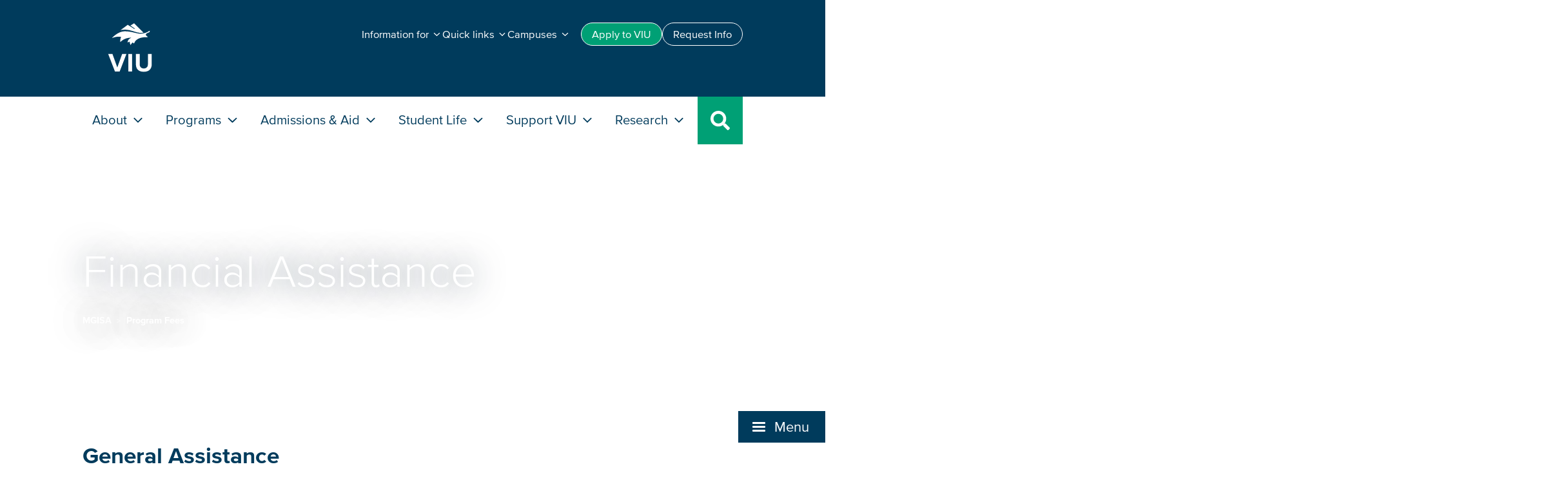

--- FILE ---
content_type: text/html; charset=UTF-8
request_url: https://socialsciences.viu.ca/mgisa/financial-assistance
body_size: 15337
content:

<!DOCTYPE html>
<html lang="en" dir="ltr">
  <head>
    <meta charset="utf-8" />
<noscript><style>form.antibot * :not(.antibot-message) { display: none !important; }</style>
</noscript><meta name="description" content="General AssistanceGeneral information on financial aid and awards at VIU, including student loans. Please see the Financial Assistance page for additional details." />
<link rel="canonical" href="https://socialsciences.viu.ca/mgisa/financial-assistance" />
<meta name="baggage" content="sentry-trace_id=94414f33012545529e9af5833f472e04,sentry-sample_rate=0.5,sentry-transaction=GET%20%2Fnode%2F%7Bnode%7D,sentry-public_key=8ac46b86e245d8a11f7397a36e12b2ac,sentry-environment=production,sentry-sampled=true,sentry-sample_rand=0.19346" />
<meta name="sentry-trace" content="94414f33012545529e9af5833f472e04-fc9a7cdec2594480-1" />
<meta name="traceparent" content="" />
<meta name="Generator" content="Drupal 10 (https://www.drupal.org)" />
<meta name="MobileOptimized" content="width" />
<meta name="HandheldFriendly" content="true" />
<meta name="viewport" content="width=device-width, initial-scale=1.0" />
<link rel="icon" href="/themes/custom/viupal/favicon.ico" type="image/vnd.microsoft.icon" />

    <title>Financial Assistance | Vancouver Island University | Canada</title>
    <link rel="stylesheet" media="all" href="/sites/default/files/css/css__4gZ8fghJ9njHyW1fPL6QayNyo4O5SeB02Y3Lfqede8.css?delta=0&amp;language=en&amp;theme=viupal&amp;include=eJxLzi9K1U8pKi1IzNFLzEqs0CmuLC5JzdVPSixO1SnLLI0vSy0qzszP0weydaFs3ZL8_JykxCKQPFCffnpOflJiDgA4Dhzm" />
<link rel="stylesheet" media="all" href="/sites/default/files/css/css_lhvZTu-I3_543FvQAJf3APdk8mxE_LDflqJAXG5SzTg.css?delta=1&amp;language=en&amp;theme=viupal&amp;include=eJxLzi9K1U8pKi1IzNFLzEqs0CmuLC5JzdVPSixO1SnLLI0vSy0qzszP0weydaFs3ZL8_JykxCKQPFCffnpOflJiDgA4Dhzm" />
<link rel="stylesheet" media="all" href="/sites/default/files/css/css_UDCioNF97N454KkhHKgQpBMJ83pOZbXiCHgncecB854.css?delta=2&amp;language=en&amp;theme=viupal&amp;include=eJxLzi9K1U8pKi1IzNFLzEqs0CmuLC5JzdVPSixO1SnLLI0vSy0qzszP0weydaFs3ZL8_JykxCKQPFCffnpOflJiDgA4Dhzm" />
<link rel="stylesheet" media="all" href="/sites/default/files/css/css_aGU22-I6zCTp_Nsd8MOFY4MvOaJ2qguUpbSNkyb7k0A.css?delta=3&amp;language=en&amp;theme=viupal&amp;include=eJxLzi9K1U8pKi1IzNFLzEqs0CmuLC5JzdVPSixO1SnLLI0vSy0qzszP0weydaFs3ZL8_JykxCKQPFCffnpOflJiDgA4Dhzm" />
<link rel="stylesheet" media="all" href="/sites/default/files/css/css_P8GYlc9DVEJZW4kQ8_UNS73OEsIx_0KkQDg8-rbvsYk.css?delta=4&amp;language=en&amp;theme=viupal&amp;include=eJxLzi9K1U8pKi1IzNFLzEqs0CmuLC5JzdVPSixO1SnLLI0vSy0qzszP0weydaFs3ZL8_JykxCKQPFCffnpOflJiDgA4Dhzm" />

    <script type="application/json" data-drupal-selector="drupal-settings-json">{"path":{"baseUrl":"\/","pathPrefix":"","currentPath":"node\/627","currentPathIsAdmin":false,"isFront":false,"currentLanguage":"en"},"pluralDelimiter":"\u0003","gtag":{"tagId":"","consentMode":false,"otherIds":[],"events":[],"additionalConfigInfo":[]},"suppressDeprecationErrors":true,"ajaxPageState":{"libraries":"[base64]","theme":"viupal","theme_token":null},"ajaxTrustedUrl":[],"gtm":{"tagId":null,"settings":{"data_layer":"dataLayer","include_classes":false,"allowlist_classes":"google\nnonGooglePixels\nnonGoogleScripts\nnonGoogleIframes","blocklist_classes":"customScripts\ncustomPixels","include_environment":false,"environment_id":"","environment_token":""},"tagIds":["GTM-5XGC86N"]},"raven":{"options":{"replaysSessionSampleRate":"0.2","dsn":"https:\/\/8ac46b86e245d8a11f7397a36e12b2ac@sentry.web.viu.ca\/40","environment":"production","integrations":[],"tracesSampleRate":0.5,"autoSessionTracking":true,"sendClientReports":true},"showReportDialog":false,"browserTracingOptions":{"enableInp":true}},"user":{"uid":0,"permissionsHash":"ab387a1cd38f97c9cb52719ad7fb01ed9ae091471903ba97747b60e7ee7aecbb"}}</script>
<script src="/sites/default/files/js/js_NAlK4kY3SPVRXblpR8nVW2R8vAJWW-btK4zw_vczSpU.js?scope=header&amp;delta=0&amp;language=en&amp;theme=viupal&amp;include=[base64]"></script>
<script src="/modules/contrib/google_tag/js/gtag.js?t7dy0z"></script>
<script src="/modules/contrib/google_tag/js/gtm.js?t7dy0z"></script>

  </head>
  <body class="node-627 project-viupal3-socialsciences path-node page-node-type-page">
        <a href="#main-content" class="visually-hidden focusable skip-link">
      Skip to main content
    </a>
    <noscript><iframe src="https://www.googletagmanager.com/ns.html?id=GTM-5XGC86N"
                  height="0" width="0" style="display:none;visibility:hidden"></iframe></noscript>

      <div class="dialog-off-canvas-main-canvas" data-off-canvas-main-canvas>
    



<div  class="layout-container">
            
<header  class="header">
  <div  class="header__inner">
    <div  class="header__primary">
        <div  id="block-viupal-headernavigation" class="block">
  
    
      


<nav id="viu-head"  class="viu-head">

  <div  class="viu-head__branding_and_controls">
    <div  class="viu-head__logo">
      
<a
   class="logo-link"
    href="https://www.viu.ca"
>
      

  
<img
   class="logo__image"
      src="/themes/custom/viupal/assets/images/logo.svg"
      alt="VIU Logo"
      />
  </a>
    </div>

        
<a
   class="viu-head__search-toggle"
      aria-controls="mega_panel-search"
      aria-expanded="false"
    href="#"
>
      
<svg fill="currentColor"  class="icon"

      role="img"
  
  ><title>Program search icon</title><use xlink:href="/themes/custom/viupal/dist/icons.svg#search"></use></svg>    <span  class="search-toggle__text">Search</span>
  </a>

        
<a
   class="viu-head__menu-toggle"
      aria-controls="mobile-menu"
      aria-expanded="false"
    href="#"
>
      
<div  class="menu__toggle__icon">
  <span class="menu_icon"><span></span></span>
</div>
    <span  class="menu-toggle__text">Menu</span>
  </a>
  </div>

    <!-- Mega menu -->
    <!-- Main menu -->

<div  class="viu-head__main-nav" id="mobile-menu">
  <ul  class="main-nav__nav-list">
                <li  class="main-nav__nav-item main-nav__nav-item--about">
        <a href="#"  class="main-nav__nav-link main-nav__nav-link--about" role="button" aria-expanded="false"
          id="mega_panel_button-about" aria-controls="mega_panel-about">
        About
          
<svg fill="currentColor"  class="drop-down__icon icon"

      role="img"
  
  ><use xlink:href="/themes/custom/viupal/dist/icons.svg#angle-down"></use></svg>        </a>
      </li>
                <li  class="main-nav__nav-item main-nav__nav-item--academics">
        <a href="#"  class="main-nav__nav-link main-nav__nav-link--academics" role="button" aria-expanded="false"
          id="mega_panel_button-academics" aria-controls="mega_panel-academics">
        Programs
          
<svg fill="currentColor"  class="drop-down__icon icon"

      role="img"
  
  ><use xlink:href="/themes/custom/viupal/dist/icons.svg#angle-down"></use></svg>        </a>
      </li>
                <li  class="main-nav__nav-item main-nav__nav-item--admissions">
        <a href="#"  class="main-nav__nav-link main-nav__nav-link--admissions" role="button" aria-expanded="false"
          id="mega_panel_button-admissions" aria-controls="mega_panel-admissions">
        Admissions &amp; Aid
          
<svg fill="currentColor"  class="drop-down__icon icon"

      role="img"
  
  ><use xlink:href="/themes/custom/viupal/dist/icons.svg#angle-down"></use></svg>        </a>
      </li>
                <li  class="main-nav__nav-item main-nav__nav-item--student life">
        <a href="#"  class="main-nav__nav-link main-nav__nav-link--student life" role="button" aria-expanded="false"
          id="mega_panel_button-student life" aria-controls="mega_panel-student life">
        Student Life
          
<svg fill="currentColor"  class="drop-down__icon icon"

      role="img"
  
  ><use xlink:href="/themes/custom/viupal/dist/icons.svg#angle-down"></use></svg>        </a>
      </li>
                <li  class="main-nav__nav-item main-nav__nav-item--support">
        <a href="#"  class="main-nav__nav-link main-nav__nav-link--support" role="button" aria-expanded="false"
          id="mega_panel_button-support" aria-controls="mega_panel-support">
        Support VIU
          
<svg fill="currentColor"  class="drop-down__icon icon"

      role="img"
  
  ><use xlink:href="/themes/custom/viupal/dist/icons.svg#angle-down"></use></svg>        </a>
      </li>
                <li  class="main-nav__nav-item main-nav__nav-item--research">
        <a href="#"  class="main-nav__nav-link main-nav__nav-link--research" role="button" aria-expanded="false"
          id="mega_panel_button-research" aria-controls="mega_panel-research">
        Research
          
<svg fill="currentColor"  class="drop-down__icon icon"

      role="img"
  
  ><use xlink:href="/themes/custom/viupal/dist/icons.svg#angle-down"></use></svg>        </a>
      </li>
        <li  class="main-nav__nav-item main-nav__nav-item--search"><a href="#"  class="main-nav__nav-link main-nav__nav-link--search">
        
<svg fill="currentColor"  class="drop-down__icon icon"

      role="img"
  
  ><use xlink:href="/themes/custom/viupal/dist/icons.svg#search"></use></svg>      </a>
    </li>
  </ul>
</div>

<!-- Mega menu panels -->

  

  
<div  class="main-nav__mega-panel main-nav__mega-panel--about"
  id="mega_panel-about" aria-labelledby="mega_panel_button-about">
  <div  class="mega-panel__inner">
    <div  class="mega-panel__layout">

    
      


<div  class="mega-panel__intro mm_panel_column">
  <h2  class="intro__heading">
    <a href="#" class="mm-mobile-back">
      
<svg fill="currentColor"  class="back-button__icon icon"

      role="img"
  
  ><use xlink:href="/themes/custom/viupal/dist/icons.svg#angle-right"></use></svg>      About
    </a>
    <span class="mm-desktop-title">About</span>
  </h2>
  <p  class="intro__intro-text">
    Get to know VIU. As a teaching university and a research university, we offer a unique experience to students.
  </p>
      


  

<a
   class="button button--accent-two"
    href="https://www.viu.ca/about"
>
      About VIU
  </a>
      


  

<a
   class="button button--accent-two"
    href="https://www.viu.ca/why-viu"
>
      Why VIU
  </a>
  </div>

      
              

<div  class="mega-panel__mm-submenu mm_panel_column">
  


<h3  class="mm-submenu__heading">
      About VIU
  </h3>

  
<ul  class="mm-submenu__sub-menu">
            
<li  class="sub-menu__item">
                <a href="https://gov.viu.ca/president" class="sub-menu__link">President&#039;s Office</a>
          </li>
          
<li  class="sub-menu__item">
                <a href="https://indigenous.viu.ca/" class="sub-menu__link">Indigenous Education and Engagement</a>
          </li>
          
<li  class="sub-menu__item">
                <a href="https://www.viu.ca/department-directory" class="sub-menu__link">Department Directory</a>
          </li>
          
<li  class="sub-menu__item">
                <a href="https://gov.viu.ca/" class="sub-menu__link">Governance, Administration and Planning</a>
          </li>
          
<li  class="sub-menu__item">
                <a href="https://international.viu.ca/accreditation" class="sub-menu__link">Accreditation</a>
          </li>
          
<li  class="sub-menu__item">
                <a href="https://employees.viu.ca/human-resources/explore-career-opportunities" class="sub-menu__link">Careers</a>
          </li>
          
<li  class="sub-menu__item">
                <a href="https://www.viu.ca/contact" class="sub-menu__link">Contact Us</a>
          </li>
      </ul>
</div>
              

<div  class="mega-panel__mm-submenu mm_panel_column">
  


<h3  class="mm-submenu__heading">
      Why VIU?
  </h3>

  
<ul  class="mm-submenu__sub-menu">
            
<li  class="sub-menu__item">
                <a href="https://adm.viu.ca/human-rights" class="sub-menu__link">Equity, Diversity, and Inclusion</a>
          </li>
          
<li  class="sub-menu__item">
                <a href="https://adm.viu.ca/sustainability" class="sub-menu__link">Sustainability</a>
          </li>
          
<li  class="sub-menu__item">
                <a href="https://news.viu.ca" class="sub-menu__link">News</a>
          </li>
          
<li  class="sub-menu__item">
                <a href="https://events.viu.ca" class="sub-menu__link">Events</a>
          </li>
          
<li  class="sub-menu__item">
                <a href="https://www.viu.ca/viu-publications" class="sub-menu__link">Publications</a>
          </li>
      </ul>
</div>
      
            

<div  class="mega-panel__mm-cta mm_panel_column">
  


<h3  class="mm-cta__title">
      Explore where VIU is going
  </h3>
  <p  class="mm-cta__text">
    The Strategic Plan builds on our commitment to diverse learners and draws on our connection to the community.
  </p>
      <a  class="mm-cta__cta-link" href="https://gov.viu.ca/strategic-planning"><span>Strategic Plan</span>
      
<svg fill="currentColor"  class="drop-down__icon icon"

      role="img"
  
  ><use xlink:href="/themes/custom/viupal/dist/icons.svg#angle-down"></use></svg>    </a>
  </div>

        </div>
  </div>
</div>
  

  
<div  class="main-nav__mega-panel main-nav__mega-panel--academics"
  id="mega_panel-academics" aria-labelledby="mega_panel_button-academics">
  <div  class="mega-panel__inner">
    <div  class="mega-panel__layout">

    
      


<div  class="mega-panel__intro mm_panel_column">
  <h2  class="intro__heading">
    <a href="#" class="mm-mobile-back">
      
<svg fill="currentColor"  class="back-button__icon icon"

      role="img"
  
  ><use xlink:href="/themes/custom/viupal/dist/icons.svg#angle-right"></use></svg>      Programs
    </a>
    <span class="mm-desktop-title">Programs</span>
  </h2>
  <p  class="intro__intro-text">
    Explore a wide range of program offerings and learning services. Choose from degrees, vocational training, certificates and more.
  </p>
      


  

<a
   class="button button--accent-two"
    href="https://www.viu.ca/programs"
>
      Find your program
  </a>
      


  

<a
   class="button button--accent-two"
    href="https://www.viu.ca/learning-services"
>
      Learning Services
  </a>
  </div>

      
              

<div  class="mega-panel__mm-submenu mm_panel_column">
  


<h3  class="mm-submenu__heading">
      Programs
  </h3>

  
<ul  class="mm-submenu__sub-menu">
            
<li  class="sub-menu__item">
                <a href="https://www.viu.ca/learning-viu" class="sub-menu__link">Learning at VIU</a>
          </li>
          
<li  class="sub-menu__item">
                <a href="https://www.viu.ca/programs/undergraduate-programs" class="sub-menu__link">Undergraduate Programs</a>
          </li>
          
<li  class="sub-menu__item">
                <a href="https://www.viu.ca/programs/graduate-programs" class="sub-menu__link">Graduate Programs</a>
          </li>
          
<li  class="sub-menu__item">
                <a href="https://www.viu.ca/programs/trades-applied-technology" class="sub-menu__link">Trades and Applied Technology Programs</a>
          </li>
          
<li  class="sub-menu__item">
                <a href="https://www.viu.ca/programs/academic-career-preparation" class="sub-menu__link">Academic and Career Preparation programs</a>
          </li>
          
<li  class="sub-menu__item">
                <a href="https://pdt.viu.ca/" class="sub-menu__link">Professional and Life Long Learning</a>
          </li>
      </ul>
</div>
              

<div  class="mega-panel__mm-submenu mm_panel_column">
  


<h3  class="mm-submenu__heading">
      Learning Services
  </h3>

  
<ul  class="mm-submenu__sub-menu">
            
<li  class="sub-menu__item">
                <a href="https://services.viu.ca/advising" class="sub-menu__link">Advising Centre</a>
          </li>
          
<li  class="sub-menu__item">
                <a href="https://acp.viu.ca/pathways" class="sub-menu__link">Upgrading support</a>
          </li>
          
<li  class="sub-menu__item">
                <a href="https://library.viu.ca/" class="sub-menu__link">Library</a>
          </li>
      </ul>
</div>
      
            

<div  class="mega-panel__mm-cta mm_panel_column">
  


<h3  class="mm-cta__title">
      Talk to a recruiter
  </h3>
  <p  class="mm-cta__text">
    Explore your options with one of our friendly recruiters. Online and in-person meetings available.
  </p>
      <a  class="mm-cta__cta-link" href="https://connect.viu.ca/connect-recruiter"><span>Connect with a <br>recruiter</span>
      
<svg fill="currentColor"  class="drop-down__icon icon"

      role="img"
  
  ><use xlink:href="/themes/custom/viupal/dist/icons.svg#angle-down"></use></svg>    </a>
  </div>

        </div>
  </div>
</div>
  

  
<div  class="main-nav__mega-panel main-nav__mega-panel--admissions"
  id="mega_panel-admissions" aria-labelledby="mega_panel_button-admissions">
  <div  class="mega-panel__inner">
    <div  class="mega-panel__layout">

    
      


<div  class="mega-panel__intro mm_panel_column">
  <h2  class="intro__heading">
    <a href="#" class="mm-mobile-back">
      
<svg fill="currentColor"  class="back-button__icon icon"

      role="img"
  
  ><use xlink:href="/themes/custom/viupal/dist/icons.svg#angle-right"></use></svg>      Admissions &amp; Aid
    </a>
    <span class="mm-desktop-title">Admissions &amp; Aid</span>
  </h2>
  <p  class="intro__intro-text">
    Discover how to apply to VIU and get more information about tuition and financial aid.
  </p>
      


  

<a
   class="button button--accent-two"
    href="https://www.viu.ca/admissions"
>
      Admissions
  </a>
      


  

<a
   class="button button--accent-two"
    href="https://www.viu.ca/tuition-and-aid"
>
      Tuition and Aid
  </a>
  </div>

      
              

<div  class="mega-panel__mm-submenu mm_panel_column">
  


<h3  class="mm-submenu__heading">
      Admissions
  </h3>

  
<ul  class="mm-submenu__sub-menu">
            
<li  class="sub-menu__item">
                <a href="https://www.viu.ca/admissions" class="sub-menu__link">VIU Admissions</a>
          </li>
          
<li  class="sub-menu__item">
                <a href="https://www.viu.ca/transfer-students" class="sub-menu__link">Transfer Admissions</a>
          </li>
          
<li  class="sub-menu__item">
                <a href="https://connect.viu.ca/mature-students" class="sub-menu__link">Mature Students and Adult Learner Admissions</a>
          </li>
          
<li  class="sub-menu__item">
                <a href="https://connect.viu.ca/recruitment-events" class="sub-menu__link">Events and Information Sessions</a>
          </li>
      </ul>
</div>
              

<div  class="mega-panel__mm-submenu mm_panel_column">
  


<h3  class="mm-submenu__heading">
      Tuition and Aid
  </h3>

  
<ul  class="mm-submenu__sub-menu">
            
<li  class="sub-menu__item">
                <a href="https://www.viu.ca/tuition-and-aid" class="sub-menu__link">VIU Tuition and Aid</a>
          </li>
          
<li  class="sub-menu__item">
                <a href="https://services.viu.ca/financial-aid-awards/viu-scholarships-awards-and-bursaries" class="sub-menu__link">Scholarships, Awards &amp; Bursaries</a>
          </li>
          
<li  class="sub-menu__item">
                <a href="https://services.viu.ca/financial-aid-awards/funding-british-columbia-residents" class="sub-menu__link">Student Loans and Grants</a>
          </li>
          
<li  class="sub-menu__item">
                <a href="https://services.viu.ca/financial-aid-awards/other-funding-sources" class="sub-menu__link">External Awards and Funding</a>
          </li>
          
<li  class="sub-menu__item">
                <a href="https://www.viu.ca/admissions/tuition-fee-schedule" class="sub-menu__link">Tuition and Fees</a>
          </li>
      </ul>
</div>
      
            

<div  class="mega-panel__mm-cta mm_panel_column">
  


<h3  class="mm-cta__title">
      How to become a student
  </h3>
  <p  class="mm-cta__text">
    Make your VIU application successful by following these steps to becoming a student.
  </p>
      <a  class="mm-cta__cta-link" href="https://connect.viu.ca/how-become-viu-student"><span>Steps to become a student</span>
      
<svg fill="currentColor"  class="drop-down__icon icon"

      role="img"
  
  ><use xlink:href="/themes/custom/viupal/dist/icons.svg#angle-down"></use></svg>    </a>
  </div>

        </div>
  </div>
</div>
  

  
<div  class="main-nav__mega-panel main-nav__mega-panel--student life"
  id="mega_panel-student life" aria-labelledby="mega_panel_button-student life">
  <div  class="mega-panel__inner">
    <div  class="mega-panel__layout">

    
      


<div  class="mega-panel__intro mm_panel_column">
  <h2  class="intro__heading">
    <a href="#" class="mm-mobile-back">
      
<svg fill="currentColor"  class="back-button__icon icon"

      role="img"
  
  ><use xlink:href="/themes/custom/viupal/dist/icons.svg#angle-right"></use></svg>      Student Life
    </a>
    <span class="mm-desktop-title">Student Life</span>
  </h2>
  <p  class="intro__intro-text">
    Make the best of your time at VIU. Get involved in campus events and enjoy island adventures.
  </p>
      


  

<a
   class="button button--accent-two"
    href="https://www.viu.ca/students/student-life-and-activities"
>
      Student Life
  </a>
      


  

<a
   class="button button--accent-two"
    href="https://www.viu.ca/services-and-facilities"
>
      Student Services
  </a>
  </div>

      
              

<div  class="mega-panel__mm-submenu mm_panel_column">
  


<h3  class="mm-submenu__heading">
      Student Life
  </h3>

  
<ul  class="mm-submenu__sub-menu">
            
<li  class="sub-menu__item">
                <a href="https://mariners.viu.ca/landing/index" class="sub-menu__link">VIU Mariners Athletics</a>
          </li>
          
<li  class="sub-menu__item">
                <a href="https://www.viu.ca/students/student-life-and-activities/explore-vancouver-island" class="sub-menu__link">Get to Know Vancouver Island</a>
          </li>
          
<li  class="sub-menu__item">
                <a href="https://services.viu.ca/athletics-recreation/outdoor-recreation" class="sub-menu__link">Recreation</a>
          </li>
          
<li  class="sub-menu__item">
                <a href="https://services.viu.ca/co-curricular-record" class="sub-menu__link">Co-Curricular Engagement</a>
          </li>
          
<li  class="sub-menu__item">
                <a href="https://events.viu.ca/" class="sub-menu__link">Events Calendar</a>
          </li>
      </ul>
</div>
              

<div  class="mega-panel__mm-submenu mm_panel_column">
  


<h3  class="mm-submenu__heading">
      Student Services and Support
  </h3>

  
<ul  class="mm-submenu__sub-menu">
            
<li  class="sub-menu__item">
                <a href="https://services.viu.ca/centre-experiential-learning" class="sub-menu__link">Experiential Learning</a>
          </li>
          
<li  class="sub-menu__item">
                <a href="https://services.viu.ca/accessibility-services" class="sub-menu__link">Accessibility Services</a>
          </li>
          
<li  class="sub-menu__item">
                <a href="https://learningmatters.viu.ca/" class="sub-menu__link">Learning Matters</a>
          </li>
          
<li  class="sub-menu__item">
                <a href="https://campus-store.viu.ca/" class="sub-menu__link">Campus Store</a>
          </li>
          
<li  class="sub-menu__item">
                <a href="https://services.viu.ca/housing" class="sub-menu__link">Living On and Off Campus</a>
          </li>
          
<li  class="sub-menu__item">
                <a href="https://services.viu.ca/food-services" class="sub-menu__link">Food Services</a>
          </li>
          
<li  class="sub-menu__item">
                <a href="https://services.viu.ca/health-and-wellness" class="sub-menu__link">Health and Wellness</a>
          </li>
      </ul>
</div>
      
            

<div  class="mega-panel__mm-cta mm_panel_column">
  


<h3  class="mm-cta__title">
      Get ready for the new student orientation
  </h3>
  <p  class="mm-cta__text">
    Attend in-person and online events, explore campus and connect with your professors and soon-to-be classmates!
  </p>
      <a  class="mm-cta__cta-link" href="https://connect.viu.ca/new-students/rockviu"><span>RockVIU</span>
      
<svg fill="currentColor"  class="drop-down__icon icon"

      role="img"
  
  ><use xlink:href="/themes/custom/viupal/dist/icons.svg#angle-down"></use></svg>    </a>
  </div>

        </div>
  </div>
</div>
  

  
<div  class="main-nav__mega-panel main-nav__mega-panel--support"
  id="mega_panel-support" aria-labelledby="mega_panel_button-support">
  <div  class="mega-panel__inner">
    <div  class="mega-panel__layout">

    
      


<div  class="mega-panel__intro mm_panel_column">
  <h2  class="intro__heading">
    <a href="#" class="mm-mobile-back">
      
<svg fill="currentColor"  class="back-button__icon icon"

      role="img"
  
  ><use xlink:href="/themes/custom/viupal/dist/icons.svg#angle-right"></use></svg>      Support VIU
    </a>
    <span class="mm-desktop-title">Support VIU</span>
  </h2>
  <p  class="intro__intro-text">
    Connect with other VIU alumni and learn about the impact of donor generosity at VIU.
  </p>
      


  

<a
   class="button button--accent-two"
    href="https://giving.viu.ca/give-now"
>
      Give
  </a>
  </div>

      
              

<div  class="mega-panel__mm-submenu mm_panel_column">
  


<h3  class="mm-submenu__heading">
      VIU Alumni
  </h3>

  
<ul  class="mm-submenu__sub-menu">
            
<li  class="sub-menu__item">
                <a href="https://alumni.viu.ca/" class="sub-menu__link">Alumni</a>
          </li>
          
<li  class="sub-menu__item">
                <a href="https://alumni.viu.ca/alumni-benefit-program" class="sub-menu__link">VIU Alumni Benefits</a>
          </li>
      </ul>
</div>
              

<div  class="mega-panel__mm-submenu mm_panel_column">
  


<h3  class="mm-submenu__heading">
      VIU Donors
  </h3>

  
<ul  class="mm-submenu__sub-menu">
            
<li  class="sub-menu__item">
                <a href="https://giving.viu.ca/" class="sub-menu__link">Giving to VIU</a>
          </li>
          
<li  class="sub-menu__item">
                <a href="https://giving.viu.ca/foundation" class="sub-menu__link">VIU Foundation</a>
          </li>
          
<li  class="sub-menu__item">
                <a href="https://giving.viu.ca/student-success-stories" class="sub-menu__link">Student Success Stories</a>
          </li>
      </ul>
</div>
      
            

<div  class="mega-panel__mm-cta mm_panel_column">
  


<h3  class="mm-cta__title">
      Your support means so much to VIU students
  </h3>
  <p  class="mm-cta__text">
    Our donors fund over 2000 scholarships, awards, and bursaries each year.
  </p>
  </div>

        </div>
  </div>
</div>
  

  
<div  class="main-nav__mega-panel main-nav__mega-panel--research"
  id="mega_panel-research" aria-labelledby="mega_panel_button-research">
  <div  class="mega-panel__inner">
    <div  class="mega-panel__layout">

    
      


<div  class="mega-panel__intro mm_panel_column">
  <h2  class="intro__heading">
    <a href="#" class="mm-mobile-back">
      
<svg fill="currentColor"  class="back-button__icon icon"

      role="img"
  
  ><use xlink:href="/themes/custom/viupal/dist/icons.svg#angle-right"></use></svg>      Research
    </a>
    <span class="mm-desktop-title">Research</span>
  </h2>
  <p  class="intro__intro-text">
    Discover how VIU&#039;s interdisciplinary research is making a real-world impact.
  </p>
      


  

<a
   class="button button--accent-two"
    href="https://www.viu.ca/research-viu"
>
      Research
  </a>
  </div>

                    
              

<div  class="mega-panel__mm-submenu mega-panel__mm-submenu--single-panel mm_panel_column">
  


<h3  class="mm-submenu__heading">
      Research
  </h3>

  
<ul  class="mm-submenu__sub-menu">
            
<li  class="sub-menu__item">
                <a href="https://research.viu.ca/centres-and-institutes" class="sub-menu__link">Centres and Institutes</a>
          </li>
          
<li  class="sub-menu__item">
                <a href="https://www.viu.ca/research-news-and-events" class="sub-menu__link">News and Events</a>
          </li>
          
<li  class="sub-menu__item">
                <a href="https://news.viu.ca/find-expert" class="sub-menu__link">VIU Expert List</a>
          </li>
          
<li  class="sub-menu__item">
                <a href="https://connect.viu.ca/undergrad-research" class="sub-menu__link">Undergraduate Research</a>
          </li>
      </ul>
</div>
      
            

<div  class="mega-panel__mm-cta mm_panel_column">
  


<h3  class="mm-cta__title">
      Research and Creative Activity
  </h3>
  <p  class="mm-cta__text">
    Explore the research highlights. Includes recent publications, ground-breaking studies and more.
  </p>
      <a  class="mm-cta__cta-link" href="https://research.viu.ca/research-and-scholarly-activity-reports"><span>Research Reports</span>
      
<svg fill="currentColor"  class="drop-down__icon icon"

      role="img"
  
  ><use xlink:href="/themes/custom/viupal/dist/icons.svg#angle-down"></use></svg>    </a>
  </div>

        </div>
  </div>
</div>




  
<div  class="main-nav__mega-panel main-nav__mega-panel--search"
  id="mega_panel-search" aria-labelledby="mega_panel_button-search">
  <div  class="mega-panel__inner">
    <div  class="mega-panel__layout">

    
  <div class="mm_panel_column">

  


<h4  class="mm-search__main-heading">
      Search VIU
  </h4>

  


<form  class="site-search" action="https://www.viu.ca/search" method="get">
  <input class="site-search__search-input form-control" id="search_id" type="text" placeholder="Enter keywords" value="" tabindex="-1" name="_q" aria-label="Site Search">

  




<button  class="search-button" aria-label="Site Search Button" type="submit">
      Search
  </button>
  
<svg fill="currentColor"  class="icon"

      role="img"
  
  ><title>Search icon</title><use xlink:href="/themes/custom/viupal/dist/icons.svg#search"></use></svg>
</form>





  </div>

    </div>
  </div>
</div>

  <!-- Audience menu -->
  



<div  class="viu-head__audience-nav">
  <div  class="audience-nav_inner">

    <ul  class="audience-nav__inline-menu">
                      <li class="inline-menu__item">
          


  

<a
   class="button button--accent-two-hover-invert button--small"
    href="https://www.viu.ca/apply"
>
      Apply<span> to VIU</span>
  </a>
        </li>
                      <li class="inline-menu__item">
          


  

<a
   class="button button--outline-primary-hover-invert button--small"
    href="https://www.viu.ca/contact"
>
      Request Info
  </a>
        </li>
          </ul>
    <div   class="audience-nav__drop-down-menus">
              



<div  class="drop-down drop-down--menu">
  




<button  class="drop-down__button" aria-label="button" type="button">
      <span>Information for</span>
    
<svg fill="currentColor"  class="drop-down__icon icon"

      role="img"
  
  ><use xlink:href="/themes/custom/viupal/dist/icons.svg#angle-down"></use></svg>  </button>
  <div  class="drop-down__content">
        
<ul  class="drop-down-menu__menu">
            
<li  class="menu__item">
                <a href="https://connect.viu.ca" class="menu__link">Future Students</a>
          </li>
          
<li  class="menu__item">
                <a href="https://www.viu.ca/students/" class="menu__link">Current Students</a>
          </li>
          
<li  class="menu__item">
                <a href="https://international.viu.ca/" class="menu__link">International Students</a>
          </li>
          
<li  class="menu__item">
                <a href="https://connect.viu.ca/parents" class="menu__link">Parents and Families</a>
          </li>
          
<li  class="menu__item">
                <a href="https://employees.viu.ca/" class="menu__link">Employees and Faculty</a>
          </li>
          
<li  class="menu__item">
                <a href="https://alumni.viu.ca/" class="menu__link">Alumni</a>
          </li>
          
<li  class="menu__item">
                <a href="https://giving.viu.ca/" class="menu__link">Donors</a>
          </li>
      </ul>
    </div>
</div>
              



<div  class="drop-down drop-down--menu">
  




<button  class="drop-down__button" aria-label="button" type="button">
      <span>Quick links</span>
    
<svg fill="currentColor"  class="drop-down__icon icon"

      role="img"
  
  ><use xlink:href="/themes/custom/viupal/dist/icons.svg#angle-down"></use></svg>  </button>
  <div  class="drop-down__content">
        
<ul  class="drop-down-menu__menu">
            
<li  class="menu__item">
                <a href="https://students.viu.ca/SRS/mystudentrecord.htm" class="menu__link">My Student Record</a>
          </li>
          
<li  class="menu__item">
                <a href="https://isapp.viu.ca/srs/timetable.htm" class="menu__link">Course Timetables</a>
          </li>
          
<li  class="menu__item">
                <a href="https://learn.viu.ca/d2l/loginh/" class="menu__link">VIULearn</a>
          </li>
          
<li  class="menu__item">
                <a href="https://library.viu.ca/" class="menu__link">Library</a>
          </li>
          
<li  class="menu__item">
                <a href="https://fas.viu.ca/parking" class="menu__link">Parking</a>
          </li>
          
<li  class="menu__item">
                <a href="https://services.viu.ca/health-and-wellness" class="menu__link">Health and Wellness Centre</a>
          </li>
          
<li  class="menu__item">
                <a href="https://technology.viu.ca/" class="menu__link">Technology @ VIU</a>
          </li>
          
<li  class="menu__item">
                <a href="https://ubw.unit4cloud.com/ca_viu_prod_web" class="menu__link">Employee Portal</a>
          </li>
      </ul>
    </div>
</div>
              



<div  class="drop-down drop-down--menu">
  




<button  class="drop-down__button" aria-label="button" type="button">
      <span>Campuses</span>
    
<svg fill="currentColor"  class="drop-down__icon icon"

      role="img"
  
  ><use xlink:href="/themes/custom/viupal/dist/icons.svg#angle-down"></use></svg>  </button>
  <div  class="drop-down__content">
        
<ul  class="drop-down-menu__menu">
            
<li  class="menu__item">
                <a href="https://www.viu.ca/nanaimo-campus" class="menu__link">Nanaimo (Main Campus)</a>
          </li>
          
<li  class="menu__item">
                <a href="https://cowichan.viu.ca/" class="menu__link">Cowichan</a>
          </li>
          
<li  class="menu__item">
                <a href="https://pr.viu.ca/" class="menu__link">tiwšɛmawtxʷ (Powell River)</a>
          </li>
      </ul>
    </div>
</div>
          </div>
  </div>
</div>

  <!-- Search box -->
      <!-- End Search box -->

</nav>


  </div>
<div  id="block-hero" class="block block--full-width block--no_image">
  
    
      
    
<section  class="hero hero--short_image media-block--dim media-block--full-width hero--no-content media-block--bg media-block">
      <div class="media-block__bg-clip">
      <div class="media-block__bg">
                              

    

  
<picture
   loading="eager" width="1366" height="854" class="image"
>
          <!--[if IE 9]><video style="display: none;"><![endif]-->
          <source srcset="/sites/default/files/styles/viu_responsive_bg_xs_landscape/public/arts-humanites-and-social-sciences.jpg?h=4e06c4ad&amp;itok=RF-Jgcih 768w, /sites/default/files/styles/viu_responsive_bg_small_landscape/public/arts-humanites-and-social-sciences.jpg?h=4e06c4ad&amp;itok=QMGBkU69 1024w, /sites/default/files/styles/viu_responsive_bg_medium_landscape/public/arts-humanites-and-social-sciences.jpg?h=4e06c4ad&amp;itok=nf0nJe4K 1366w, /sites/default/files/styles/viu_responsive_bg_large_landscape/public/arts-humanites-and-social-sciences.jpg?h=4e06c4ad&amp;itok=wA0CH6Gm 1600w, /sites/default/files/styles/viu_responsive_bg_xlarge_landscape_narrow_/public/arts-humanites-and-social-sciences.jpg?h=4e06c4ad&amp;itok=nX2126Ou 2208w" media="(orientation: landscape)" type="image/jpeg" sizes="100vw" width="768" height="480"/>
          <source srcset="/sites/default/files/styles/viu_responsive_bg_xs_landscape/public/arts-humanites-and-social-sciences.jpg?h=4e06c4ad&amp;itok=RF-Jgcih 768w, /sites/default/files/styles/viu_responsive_bg_small_landscape/public/arts-humanites-and-social-sciences.jpg?h=4e06c4ad&amp;itok=QMGBkU69 1024w, /sites/default/files/styles/viu_responsive_bg_medium_landscape/public/arts-humanites-and-social-sciences.jpg?h=4e06c4ad&amp;itok=nf0nJe4K 1366w, /sites/default/files/styles/viu_responsive_bg_large_landscape/public/arts-humanites-and-social-sciences.jpg?h=4e06c4ad&amp;itok=wA0CH6Gm 1600w, /sites/default/files/styles/viu_responsive_bg_xlarge_landscape/public/arts-humanites-and-social-sciences.jpg?h=4e06c4ad&amp;itok=zDYbWG_a 2208w" media="(orientation: portrait)" type="image/jpeg" sizes="100vw" width="768" height="480"/>
        <!--[if IE 9]></video><![endif]-->
      
<img
   class="image"
      src="/sites/default/files/styles/viu_responsive_bg_medium_landscape/public/arts-humanites-and-social-sciences.jpg?h=4e06c4ad&amp;itok=nf0nJe4K"
          loading="lazy"
  />
</picture>





                  </div>
    </div>
    <div class="media-block__content section__content">
    <div class="media-block__content__center">
      <div class="media-block__content__inner">
            
    <div class="logo-title-wrapper">
            <div  class="hero__container hero__container--title">
              <h1  class="hero__title--large hero__title--large--">
                      <span>Financial Assistance</span>

                  </h1>
            </div>
          </div>
          

  <nav role='navigation' aria-labelledby='system-breadcrumb'>
    <h2  class="visually-hidden" id='system-breadcrumb'>Breadcrumb</h2>
    <ol  class="breadcrumb">
          <li  class="breadcrumb__item">
                  <a  class="breadcrumb__link" href="/mgisa">
            MGISA
          </a>
              </li>
          <li  class="breadcrumb__item">
                  <a  class="breadcrumb__link" href="/mgisa/program-fees">
            Program Fees
          </a>
              </li>
        </ol>
  </nav>

            </div>
    </div>
  </div>
</section>


  </div>

    </div>
  </div>
</header>

            
    
    
    
    <div  class="main">
    <a id="main-content" tabindex="-1"></a>    <aside class="navigation-sidebar" role="complementary">
            
  

  
  <a data-bs-toggle="offcanvas" href="#viuNavigation" role="button" aria-controls="viuNavigation"
   id="viuNavigation__toggle-button" class="viuNavigation__toggle-button viuNavigation__toggle-button--bounce">
  
<div  class="menu__toggle__icon">
  <span class="menu_icon"><span></span></span>
</div>
  <span class="viuNavigation__toggle-button__text">Menu</span>
</a>

  <div class="viuNavigation offcanvas offcanvas-end js-flyout" tabindex="-1" role="navigation" id="viuNavigation"
       aria-label="main menu flyout">



    <div  class="viuNavigation__inner">
      <a href="#" data-bs-dismiss="offcanvas" aria-label="Close"  class="viuNavigation__close-btn">CLOSE
        <em>X</em></a>

        <nav role="navigation" aria-labelledby="block-ogmenu-menu" id="block-ogmenu">
            
  <h2 class="visually-hidden" id="block-ogmenu-menu">OG menu</h2>
  

        


<div class="viuNavigation__menu-block">
  <a href="/mgisa" class="viuNavigation__menu-heading">MGISA</a>
  <div class="menu_container">
    <nav>
      <div id="site-nav" class="main-nav">
        


    
                          
    
<ul  block="block-ogmenu" class="main-menu">
            
<li  class="main-menu__item">
                <a href="/mgisa/have-look-gis" class="main-menu__link" data-drupal-link-system-path="node/633">Have a Look at GIS</a>
          </li>
          
<li  class="main-menu__item main-menu__item--with-sub">
                <a href="/mgisa/program-information" class="main-menu__link main-menu__link--with-sub" data-drupal-link-system-path="node/624">Program Information</a>
              <span class="expand-sub"></span>
          
                                    
    
<ul  class="main-menu main-menu--sub main-menu--sub-1">
            
<li  class="main-menu__item main-menu__item--sub main-menu__item--sub-1 main-menu__item--with-sub">
                <a href="https://www.viu.ca/programs/arts-humanities-social-sciences/master-geographic-information-systems-gis-applications" title="" class="main-menu__link main-menu__link--sub main-menu__link--sub-1 main-menu__link--with-sub">Admission Requirements</a>
              <span class="expand-sub"></span>
          
                          
    
<ul  class="main-menu main-menu--sub main-menu--sub-1 main-menu--sub-2">
            
<li  class="main-menu__item main-menu__item--sub main-menu__item--sub-2">
                <a href="/mgisa/prerequisite-gis-courses" class="main-menu__link main-menu__link--sub main-menu__link--sub-2" data-drupal-link-system-path="node/623">Prerequisite GIS Courses</a>
          </li>
      </ul>
  
      </li>
      </ul>
  
      </li>
          
<li  class="main-menu__item">
                <a href="/mgisa/information-international-students" class="main-menu__link" data-drupal-link-system-path="node/634">International Students</a>
          </li>
          
<li  class="main-menu__item">
                <a href="/mgisa/news" class="main-menu__link" data-drupal-link-system-path="node/632">In the News</a>
          </li>
          
<li  class="main-menu__item main-menu__item--active main-menu__item--with-sub">
                <a href="/mgisa/program-fees" class="main-menu__link main-menu__link--active main-menu__link--with-sub mm-listitem_selected" data-drupal-link-system-path="node/626">Program Fees</a>
              <span class="expand-sub"></span>
          
                                    
    
<ul  class="main-menu main-menu--sub main-menu--sub-1">
            
<li  class="main-menu__item main-menu__item--active main-menu__item--sub main-menu__item--sub-1">
                <a href="/mgisa/financial-assistance" class="main-menu__link main-menu__link--active main-menu__link--sub main-menu__link--sub-1 mm-listitem_selected is-active" data-drupal-link-system-path="node/627" aria-current="page">Financial Assistance</a>
          </li>
      </ul>
  
      </li>
          
<li  class="main-menu__item">
                <a href="/mgisa/how-apply" class="main-menu__link" data-drupal-link-system-path="node/637">How to Apply</a>
          </li>
          
<li  class="main-menu__item">
                <a href="/mgisa/faculty" class="main-menu__link" data-drupal-link-system-path="node/619">Faculty</a>
          </li>
          
<li  class="main-menu__item">
                <a href="/mgisa/start-dates-and-application-deadlines" class="main-menu__link" data-drupal-link-system-path="node/631">Start Dates and Application Deadlines</a>
          </li>
          
<li  class="main-menu__item">
                <a href="/mgisa/career-opportunities" class="main-menu__link" data-drupal-link-system-path="node/621">Career Opportunities</a>
          </li>
          
<li  class="main-menu__item">
                <a href="/mgisa/equipment-and-texts" class="main-menu__link" data-drupal-link-system-path="node/622">Equipment and Texts</a>
          </li>
          
<li  class="main-menu__item">
                <a href="/mgisa/about-nanaimo" class="main-menu__link" data-drupal-link-system-path="node/636">About Nanaimo</a>
          </li>
          
<li  class="main-menu__item">
                <a href="/mgisa/program-schedule" class="main-menu__link" data-drupal-link-system-path="node/620">Program Schedule</a>
          </li>
          
<li  class="main-menu__item">
                <a href="/mgisa/form/expression-interest" class="main-menu__link" data-drupal-link-system-path="node/829">Expression of Interest</a>
          </li>
          
<li  class="main-menu__item">
                <a href="/mgisa/graduation-requirements" title="" class="main-menu__link" data-drupal-link-system-path="node/625">Graduation Requirements</a>
          </li>
          
<li  class="main-menu__item">
                <a href="/mgisa/practicum-overview-stage-1" class="main-menu__link" data-drupal-link-system-path="node/638">Practicum and Research Project</a>
          </li>
          
<li  class="main-menu__item">
                <a href="/mgisa/top-10-questions-potential-program-applicants" class="main-menu__link" data-drupal-link-system-path="node/629">Top 10 Questions for Potential Applicants</a>
          </li>
          
<li  class="main-menu__item">
                <a href="/mgisa/frequently-asked-questions" class="main-menu__link" data-drupal-link-system-path="node/628">Frequently Asked Questions</a>
          </li>
          
<li  class="main-menu__item">
                <a href="/mgisa/mgisa-graduate-s-research-reports" class="main-menu__link" data-drupal-link-system-path="node/1313">MGISA Graduate&#039;s Research Reports</a>
          </li>
      </ul>
  
      </div>
    </nav>
  </div>
</div>

  </nav>


    </div>
    <div class="menu-hint">Access site pages through the menu. <a class="menu-hint__gotit" href="#">Got it!</a></div>
  </div>


            
            </aside>
    <main role="main"  class="main-content">
            <div class="region region-content">
    <div data-drupal-messages-fallback class="hidden"></div>
<div  id="block-viupal-heroimagecontentfeature" class="block">
  
    
      
  </div>
<div  id="block-viupal-content" class="block uses-layout-builder">
  
    
      
<article  data-history-node-id="627" class="node">

  
    

  
  <div id="node-content">
    
  

  
  





<div  class="section section--one-column--100 section--no-margin-top section--large-margin-bottom layout section--one-column" 
  >
    <div class="section__content">
      <div class="section__content__center">
        <div class="section__content__center__inner">

          
          <div class="section__content__layout">
                    <div  class="column column--100 column--first">
      <div  class="block">
  
    
      
  </div>
<div  class="block">
  
    
      


            <div class="field field--name-body field--type-text-with-summary field--label-hidden text-long"><h2>General Assistance</h2><p>General information on financial aid and awards at VIU, including student loans. Please see the&nbsp;<a href="https://www2.viu.ca/financialaid/financialassistance.asp">Financial Assistance</a>&nbsp;page for additional details.</p><p>Student loan funding is available for the full-time face-to-face Stage 1 program, but not for the Stage 1 online program, because it is considered part-time. Such funding should be available for the Stage 2 component, but this may depend on individual circumstances - consult the relevant loan agency. A number of bursaries and grants are also available. Students are advised to apply for financial aid well in advance of their course start date.</p><h2>BC Student Loans</h2><p>BC Student Loans are available to residents of BC. If you are applying from another province, you wil need to apply to your provincial student loan funding agency. Apply for a&nbsp;<a href="https://studentaidbc.ca/dashboard">BC Student Loan</a>.<br><br><a href="http://www.esdc.gc.ca/en/student_loans/cslp/index.page">Canada Student Loans and Grants</a>&nbsp;are available through Employment and Social Development Canada (ESDC).</p><h2>Scholarships and Awards</h2><p>These sources of funding are typically available to students with high academic standing. Many different options are available. Please see the&nbsp;<a href="https://www2.viu.ca/financialaid/awards.aspx">Scholarships and Awards</a>&nbsp;page for further information.&nbsp;</p><h3>VIU Reach Awards</h3><p>Up to $2,000 per VIU student involved in research. <a href="https://research.viu.ca/student-research/reach-award">VIU Reach Awards</a>&nbsp;are available to students twice each year. The first deadline is the end of October for funding starting in January and the other is February for funding starting in May or September.</p><h3>VIU Graduate Student Research Funding Opportunities</h3><p>Of specific interest for MGISA students are the <a href="https://research.viu.ca/graduate-scholarships">Canada Graduate Scholarship</a> for Master’s students. VIU is awarded 1 NSERC and 2 SSHRC scholarships every year – MGISA typically fit best with NSERC, but SSHRC is also possible. The award is $17,500 and the deadline is December 1 of each year. Current and prospective MGISA students should apply by December 1 in the year before they start Stage 2 of MGISA, so the scholarship would apply for when they start Stage the following September. The Canada Graduate Scholarship presents by far the best opportunity for prospective MGISA Stage 2 student to get funding for their studies.</p><p>Previous MGISA students have been successful in getting this scholarship.</p><p>To support participation in conferences, VIU offers the <a href="https://www2.viu.ca/research/ResourcesForStudents/fundingopportunities/studenttravelandconference.asp">Student Travel and Conference Fund </a>and the Jessica Wilde Conference Participation Fund.</p><p>Learn more about&nbsp;<a href="https://research.viu.ca/student-research/graduate-funding">VIU Graduate Student Research Funding Opportunities</a>.</p><h3>PNWGITA Scholarship</h3><p>The <a href="http://pnwgita.com/Scholarships.html">Pacific Northwest Chapter of Geospatial Information and Technology Association</a>&nbsp;offers a $1,000 scholarship every year for students in the Pacific Northwest (which includes BC) whose program focuses on GIS.</p><p>Previous MGISA students have been successful in getting this scholarship.</p><h3>Esri Canada GIS Scholarships</h3><p><a href="https://scholars.esri.ca/">Esri Canada</a> provides scholarship to students who are enrolled in selected GIS programs at Canadian colleges and universities. Applications are selected by the institution. Students in ADGISA or MGISA do not need to apply since all enrolled students will be considered.</p><p>Previous ADGISA and MGISA students have been successful in getting this scholarship.</p><h2>Bursaries</h2><p>Bursaries are a short-term method of aiding students who are in immediate financial need. Please see <a href="https://www2.viu.ca/financialaid/bursaries.aspx">Bursaries</a>, examine&nbsp;<a href="https://www2.viu.ca/financialaid/bursaries.aspx?area=22">General Bursaries</a>, or look at those aimed towards&nbsp;<a href="https://www2.viu.ca/financialaid/bursaries.aspx?area=39">Trades and Technology</a>&nbsp;programs.</p><h2>Other Sources of Funding</h2><p><a href="https://www.ambered.com/">Amber Education</a>&nbsp;has sponsored a number of students over the past few years, particularly those who have been out of the workforce for an extended period. Funding may be difficult to acquire, however.</p></div>
      
  </div>

    </div>
            </div>

        </div>
      </div>
    </div>
</div>

  </div>

</article>


  </div>
<div  id="block-globalctas" class="block block--full-width block--extra-vertical-margin">
  
    
      
  








<div  class="section section--color-light-text-primary-background section--large-padding-bottom section--large-padding-top section--full-width section--three-column" 
  >
    <div class="section__content">
      <div class="section__content__center">
        <div class="section__content__center__inner">

          
          <div class="section__content__layout">
                    <div>
              
<div  class="flex-cta flex-cta--centered">
                <div class="flex-cta__icon">
                      <a href="https://www.viu.ca/contact" class="img-link">
                                                      
<svg fill="currentColor"  class="icon"

  
      aria-describedby="desc-phone-square"
  ><title>phone-square</title><desc id="desc-phone-square">phone-square icon</desc><use xlink:href="/themes/custom/viupal/dist/icons.svg#phone-square"></use></svg>
                                </a>
                </div>
        <div  class="flex-cta__content">
        <div  class="flex-cta__body">
      Connect with Us!
    </div>
          


  

<a
   class="button"
    href="https://www.viu.ca/contact"
>
      Phone or email us
  </a>
      </div>
</div>
        </div>
  
        <div>
              
<div  class="flex-cta flex-cta--centered">
                <div class="flex-cta__icon">
                      <a href="https://connect.viu.ca/recruitment-events" class="img-link">
                                                      
<svg fill="currentColor"  class="icon"

  
      aria-describedby="desc-info-circle"
  ><title>info-circle</title><desc id="desc-info-circle">info-circle icon</desc><use xlink:href="/themes/custom/viupal/dist/icons.svg#info-circle"></use></svg>
                                </a>
                </div>
        <div  class="flex-cta__content">
        <div  class="flex-cta__body">
      Events and Info Sessions
    </div>
          


  

<a
   class="button"
    href="https://connect.viu.ca/recruitment-events"
>
      View events
  </a>
      </div>
</div>
        </div>
  
        <div>
              
<div  class="flex-cta flex-cta--centered">
                <div class="flex-cta__icon">
                      <a href="https://www.viu.ca/apply" class="img-link">
                                                      
<svg fill="currentColor"  class="icon"

  
      aria-describedby="desc-pen-square"
  ><title>pen-square</title><desc id="desc-pen-square">pen-square icon</desc><use xlink:href="/themes/custom/viupal/dist/icons.svg#pen-square"></use></svg>
                                </a>
                </div>
        <div  class="flex-cta__content">
        <div  class="flex-cta__body">
      Ready to join us at VIU?
    </div>
          


  

<a
   class="button"
    href="https://www.viu.ca/apply"
>
      Start Your application
  </a>
      </div>
</div>
        </div>
  
          </div>

        </div>
      </div>
    </div>
</div>

  </div>

  </div>

      </main>
  </div>
      

<footer  class="footer">
  <div  class="footer__inner">
    <div  class="footer__logo_footer">
              

  
<img
   class="logo__image"
      src="/themes/custom/viupal/assets/images/viu_full_standard.svg"
      alt="Logo"
      />
          </div>

    <div  class="footer__first">
                          <div class="region region-footer-first">
    <div  id="block-viupal-globalsocialicons" class="block">
  
    
      

<ul  class="social-menu">
            
<li  class="social-menu__item">
      
<a
   class="social-menu__link"
    href="https://www.facebook.com/VIUniversity"
>
      
<svg fill="currentColor"  class="social-menu__icon icon"

  
  ><title>facebook-square</title><use xlink:href="/themes/custom/viupal/dist/icons.svg#facebook-square"></use></svg>    <span  class="social-menu__text">Facebook</span>
  </a>
  </li>
          
<li  class="social-menu__item">
      
<a
   class="social-menu__link"
    href="https://instagram.com/viuniversity/"
>
      
<svg fill="currentColor"  class="social-menu__icon icon"

  
  ><title>instagram</title><use xlink:href="/themes/custom/viupal/dist/icons.svg#instagram"></use></svg>    <span  class="social-menu__text">Instagram</span>
  </a>
  </li>
          
<li  class="social-menu__item">
      
<a
   class="social-menu__link"
    href="https://bsky.app/profile/viuniversity.bsky.social"
>
      
<svg fill="currentColor"  class="social-menu__icon icon"

  
  ><title>bluesky</title><use xlink:href="/themes/custom/viupal/dist/icons.svg#bluesky"></use></svg>    <span  class="social-menu__text">Bluesky</span>
  </a>
  </li>
          
<li  class="social-menu__item">
      
<a
   class="social-menu__link"
    href="https://www.youtube.com/user/viuchannel"
>
      
<svg fill="currentColor"  class="social-menu__icon icon"

  
  ><title>youtube</title><use xlink:href="/themes/custom/viupal/dist/icons.svg#youtube"></use></svg>    <span  class="social-menu__text">Youtube</span>
  </a>
  </li>
          
<li  class="social-menu__item">
      
<a
   class="social-menu__link"
    href="https://www.linkedin.com/companies/vancouver-island-university"
>
      
<svg fill="currentColor"  class="social-menu__icon icon"

  
  ><title>linkedin</title><use xlink:href="/themes/custom/viupal/dist/icons.svg#linkedin"></use></svg>    <span  class="social-menu__text">Linked-in</span>
  </a>
  </li>
      </ul>


  </div>

  </div>

  
          </div>

    <div  class="footer__second">
                    <div class="region region-footer-second">
    
<div  id="block-viucontact" class="footer__footer-contact">

 <div class="footer__contact__address">
      <strong class="footer__contact__heading">Vancouver Island University</strong>
      <address>
    Nanaimo (Main Campus)<br />
900 Fifth Street<br />
Nanaimo, BC V9R 5S5<br />
Canada
  </address>
    <div class="footer__contact__phone-email">
          <a href="tel:250.753.3245" class="viuFooter__phone">250.753.3245</a>
              <a href="tel:1.888.920.2221" class="viuFooter__tollfreephone">1.888.920.2221</a>
          </div>
  <ul class="footer__contact__misc-links">
          <li class="footer__contact__misc-link"><a href="https://www.viu.ca/map" class="misc_link">Campus Map</a>
</li>
          <li class="footer__contact__misc-link"><a href="https://fas.viu.ca/parking" class="misc_link">Parking</a>
</li>
      </ul>
  
</div>
</div>


  </div>

  
          </div>

    <div  class="footer__third">
                    <div class="region region-footer-third">
    <nav role="navigation" aria-labelledby="block-campuses-menu" id="block-campuses">
            
  <h2 class="visually-hidden" id="block-campuses-menu">Campuses</h2>
  

        <div class="footer__menu" role="navigation" aria-label="Campuses, menu">
  <h3 class="footer__menu__heading">Campuses</h3>
  


    
                          
    
<ul  block="block-campuses" class="footer-menu">
            
<li  class="footer-menu__item">
                <a href="https://www.viu.ca/" class="footer-menu__link">Nanaimo (main campus)</a>
          </li>
          
<li  class="footer-menu__item">
                <a href="https://cowichan.viu.ca/" class="footer-menu__link">Cowichan</a>
          </li>
          
<li  class="footer-menu__item">
                <a href="https://pr.viu.ca/" class="footer-menu__link">tiwšɛmawtxʷ (Powell River)</a>
          </li>
      </ul>
  
</div>

  </nav>

  </div>

  
          </div>

    <div  class="footer__last">
                   <div class="region region-footer-last">
    <nav role="navigation" aria-labelledby="block-viupal-footerbuttonsprimary-menu" id="block-viupal-footerbuttonsprimary">
            
  <h2 class="visually-hidden" id="block-viupal-footerbuttonsprimary-menu">Footer Buttons Primary</h2>
  

        


    
                
    
<ul  block="block-viupal-footerbuttonsprimary" class="button-menu button-menu--primary button-menu--horizontal">
            
<li  class="button-menu__item">
                <a href="https://www.viu.ca/news" class="button-menu__link">News</a>
          </li>
          
<li  class="button-menu__item">
                <a href="https://giving.viu.ca/" class="button-menu__link">Give to VIU</a>
          </li>
      </ul>
  

  </nav>
<nav role="navigation" aria-labelledby="block-viupal-footerbuttonssecondary-menu" id="block-viupal-footerbuttonssecondary">
            
  <h2 class="visually-hidden" id="block-viupal-footerbuttonssecondary-menu">Footer Buttons Secondary</h2>
  

        


    
                
    
<ul  block="block-viupal-footerbuttonssecondary" class="inline-menu inline-menu--footer-secondary">
            
<li  class="inline-menu__item">
                <a href="https://events.viu.ca/" class="inline-menu__link">Events</a>
          </li>
          
<li  class="inline-menu__item">
                <a href="https://adm.viu.ca/marcomm/media" class="inline-menu__link">Media</a>
          </li>
          
<li  class="inline-menu__item">
                <a href="https://employees.viu.ca/human-resources/explore-career-opportunities" class="inline-menu__link">Careers</a>
          </li>
      </ul>
  

  </nav>
<div  id="block-landuseacknowledgement" class="acknowledgement block-basic block-3">
  


            <div class="field field--name-body field--type-text-with-summary field--label-hidden text-long"><p class="text-align-center">The VIU community acknowledges and thanks the Snuneymuxw, Quw’utsun, Tla’amin, Snaw-naw-as and Qualicum First Nation on whose traditional lands we teach, learn, research, live and share knowledge.</p></div>
      
</div>
<nav role="navigation" aria-labelledby="block-viutermsmenu-menu" id="block-viutermsmenu">
            
  <h2 class="visually-hidden" id="block-viutermsmenu-menu">VIU terms menu</h2>
  

        <div class="footer__terms-menu" role="navigation">
  


    
                          
    
<ul  block="block-viutermsmenu" class="terms-menu">
            
<li  class="terms-menu__item">
                <a href="https://www.cicic.ca/1268/Professional-accreditation/index.canada" class="terms-menu__link">Accreditation</a>
          </li>
          
<li  class="terms-menu__item">
                <a href="https://www.viu.ca/terms" class="terms-menu__link">Terms</a>
          </li>
          
<li  class="terms-menu__item">
                <a href="https://adm.viu.ca/emergency" class="terms-menu__link">Emergency Information</a>
          </li>
          
<li  class="terms-menu__item">
                <a href="https://www.viu.ca/website-feedback" class="terms-menu__link">Website Feedback</a>
          </li>
      </ul>
  
</div>

  </nav>

  </div>

 
            <span class="footer__copyright">copyright 2025 Vancouver Island University</span>
    </div>

  </div>
</footer>
  
</div>

<div id="menu_overlay"></div>

  </div>

    
    <script src="/sites/default/files/js/js_8Ed6wqCr-7HaFc8rxbq0JoBbTzn_40d9hqDvPefsmOA.js?scope=footer&amp;delta=0&amp;language=en&amp;theme=viupal&amp;include=[base64]"></script>
<script src="https://cdn.jsdelivr.net/npm/js-cookie@3.0.5/dist/js.cookie.min.js"></script>
<script src="/sites/default/files/js/js__cZ57LbEQVBgEkc-FYaOiBVpPYSNJQrgUM7PR2s8hpQ.js?scope=footer&amp;delta=2&amp;language=en&amp;theme=viupal&amp;include=[base64]"></script>
<script src="/modules/custom/viu_utm_forwarder/js/lead_parameters_capture.js?t7dy0z" defer></script>
<script src="/modules/custom/viu_utm_forwarder/js/iframe-messaging.js?t7dy0z" defer></script>
<script src="/modules/custom/viu_utm_forwarder/js/utm-forwarder.js?t7dy0z" defer></script>
<script src="/sites/default/files/js/js_bAT2wxcBQIqjVielWHtky6LWnbPI_vBcsjSd0UEu4eQ.js?scope=footer&amp;delta=6&amp;language=en&amp;theme=viupal&amp;include=[base64]"></script>
<script src="/themes/custom/viupal/libraries/bootstrap-5.1.3/js/dist/collapse.js?t7dy0z"></script>
<script src="/sites/default/files/js/js_UP8GdXa_T0sFKFbMmhUwtiKXb9TC8M6yirJBjCuVjug.js?scope=footer&amp;delta=8&amp;language=en&amp;theme=viupal&amp;include=[base64]"></script>
<script src="/themes/custom/viupal/components/01-atoms/images/icons/svgxuse.min.js?t7dy0z" defer></script>
<script src="/sites/default/files/js/js_EGOhxXPPB4wCrxDgyHeXH1B2LcKmqIp7A7DIG5DeWo4.js?scope=footer&amp;delta=10&amp;language=en&amp;theme=viupal&amp;include=[base64]"></script>

  </body>
</html>


--- FILE ---
content_type: text/css
request_url: https://socialsciences.viu.ca/sites/default/files/css/css_P8GYlc9DVEJZW4kQ8_UNS73OEsIx_0KkQDg8-rbvsYk.css?delta=4&language=en&theme=viupal&include=eJxLzi9K1U8pKi1IzNFLzEqs0CmuLC5JzdVPSixO1SnLLI0vSy0qzszP0weydaFs3ZL8_JykxCKQPFCffnpOflJiDgA4Dhzm
body_size: 43153
content:
@import url("//hello.myfonts.net/count/353aa0");
/* @license GPL-2.0-or-later https://www.drupal.org/licensing/faq */
@font-face{font-family:'ProximaNova';src:url(/themes/custom/viupal/fonts/webfonts/353AA0_0_0.eot);src:url(/themes/custom/viupal/fonts/webfonts/353AA0_0_0.eot#iefix) format('embedded-opentype'),url(/themes/custom/viupal/fonts/webfonts/353AA0_0_0.woff2) format('woff2'),url(/themes/custom/viupal/fonts/webfonts/353AA0_0_0.woff) format('woff'),url(/themes/custom/viupal/fonts/webfonts/353AA0_0_0.ttf) format('truetype');font-weight:bold;}@font-face{font-family:'ProximaNova';src:url(/themes/custom/viupal/fonts/webfonts/353AA0_2_0.eot);src:url(/themes/custom/viupal/fonts/webfonts/353AA0_2_0.eot#iefix) format('embedded-opentype'),url(/themes/custom/viupal/fonts/webfonts/353AA0_2_0.woff2) format('woff2'),url(/themes/custom/viupal/fonts/webfonts/353AA0_2_0.woff) format('woff'),url(/themes/custom/viupal/fonts/webfonts/353AA0_2_0.ttf) format('truetype');font-weight:normal;}@font-face{font-family:'ProximaNova';src:url(/themes/custom/viupal/fonts/webfonts/353AA0_3_0.eot);src:url(/themes/custom/viupal/fonts/webfonts/353AA0_3_0.eot#iefix) format('embedded-opentype'),url(/themes/custom/viupal/fonts/webfonts/353AA0_3_0.woff2) format('woff2'),url(/themes/custom/viupal/fonts/webfonts/353AA0_3_0.woff) format('woff'),url(/themes/custom/viupal/fonts/webfonts/353AA0_3_0.ttf) format('truetype');font-weight:normal;font-style:italic;}@font-face{font-family:'ProximaNova-Light';src:url(/themes/custom/viupal/fonts/webfonts/ProximaNova-Light.woff2) format('woff2'),url(/themes/custom/viupal/fonts/webfonts/ProximaNova-Light.woff) format('woff');font-weight:normal;}@font-face{font-family:'ProximaNova-Light';src:url(/themes/custom/viupal/fonts/webfonts/353AA0_1_0.eot);src:url(/themes/custom/viupal/fonts/webfonts/353AA0_1_0.eot#iefix) format('embedded-opentype'),url(/themes/custom/viupal/fonts/webfonts/353AA0_1_0.woff2) format('woff2'),url(/themes/custom/viupal/fonts/webfonts/353AA0_1_0.woff) format('woff'),url(/themes/custom/viupal/fonts/webfonts/353AA0_1_0.ttf) format('truetype');font-style:italic;}@font-face{font-family:'ProximaSera';src:url(/themes/custom/viupal/fonts/webfonts/ProximaSera-Regular.woff2) format('woff2'),url(/themes/custom/viupal/fonts/webfonts/ProximaSera-Regular.woff) format('woff');font-weight:normal;font-style:normal;}@font-face{font-family:'ProximaSera';src:url(/themes/custom/viupal/fonts/webfonts/ProximaSera-Italic.woff2) format('woff2'),url(/themes/custom/viupal/fonts/webfonts/ProximaSera-Italic.woff) format('woff');font-weight:normal;font-style:italic;}@font-face{font-family:'ProximaSera';src:url(/themes/custom/viupal/fonts/webfonts/ProximaSera-Semibold.woff2) format('woff2'),url(/themes/custom/viupal/fonts/webfonts/ProximaSera-Semibold.woff) format('woff');font-weight:600;font-style:normal;}
:root{--mm-line-height:20px;--mm-listitem-size:44px;--mm-navbar-size:44px;--mm-offset-top:0;--mm-offset-right:0;--mm-offset-bottom:0;--mm-offset-left:0;--mm-color-border:rgba(0,0,0,0.1);--mm-color-button:rgba(0,0,0,0.3);--mm-color-text:rgba(0,0,0,0.75);--mm-color-text-dimmed:rgba(0,0,0,0.3);--mm-color-background:#f3f3f3;--mm-color-background-highlight:rgba(0,0,0,0.05);--mm-color-background-emphasis:rgba(255,255,255,0.4);--mm-shadow:0 0 10px rgba(0,0,0,0.3)}.mm-hidden{display:none!important}.mm-wrapper{overflow-x:hidden;position:relative}.mm-menu{top:0;right:0;bottom:0;left:0;background:#f3f3f3;border-color:rgba(0,0,0,.1);color:rgba(0,0,0,.75);line-height:20px;display:-webkit-box;display:-ms-flexbox;display:flex;-webkit-box-orient:vertical;-webkit-box-direction:normal;-ms-flex-direction:column;flex-direction:column;padding:0;margin:0;-webkit-box-sizing:border-box;box-sizing:border-box;position:absolute;top:var(--mm-offset-top);right:var(--mm-offset-right);bottom:var(--mm-offset-bottom);left:var(--mm-offset-left);z-index:0;-ms-scroll-chaining:chained;overscroll-behavior:auto;background:var(--mm-color-background);border-color:var(--mm-color-border);color:var(--mm-color-text);line-height:var(--mm-line-height);-webkit-tap-highlight-color:var(--mm-color-background-emphasis);-webkit-font-smoothing:antialiased;-moz-osx-font-smoothing:grayscale}.mm-menu a,.mm-menu a:active,.mm-menu a:hover,.mm-menu a:link,.mm-menu a:visited{text-decoration:none;color:inherit}[dir=rtl] .mm-menu{direction:rtl}.mm-panel{background:#f3f3f3;border-color:rgba(0,0,0,.1);color:rgba(0,0,0,.75);z-index:0;-webkit-box-sizing:border-box;box-sizing:border-box;width:100%;-webkit-overflow-scrolling:touch;overflow:hidden;overflow-y:auto;color:var(--mm-color-text);border-color:var(--mm-color-border);background:var(--mm-color-background);-webkit-transform:translate3d(100%,0,0);transform:translate3d(100%,0,0);-webkit-transition:-webkit-transform .4s ease;transition:-webkit-transform .4s ease;-o-transition:transform .4s ease;transition:transform .4s ease;transition:transform .4s ease,-webkit-transform .4s ease}.mm-panel:after{height:44px}.mm-panel:not(.mm-hidden){display:block}.mm-panel:after{content:'';display:block;height:var(--mm-listitem-size)}.mm-panel_opened{z-index:1;-webkit-transform:translate3d(0,0,0);transform:translate3d(0,0,0)}.mm-panel_opened-parent{-webkit-transform:translate3d(-30%,0,0);transform:translate3d(-30%,0,0)}.mm-panel_highest{z-index:2}.mm-panel_noanimation{-webkit-transition:none!important;-o-transition:none!important;transition:none!important}.mm-panel_noanimation.mm-panel_opened-parent{-webkit-transform:translate3d(0,0,0);transform:translate3d(0,0,0)}.mm-panels>.mm-panel{position:absolute;left:0;right:0;top:0;bottom:0}.mm-panel__content{padding:20px 20px 0}.mm-panels{background:#f3f3f3;border-color:rgba(0,0,0,.1);color:rgba(0,0,0,.75);position:relative;height:100%;-webkit-box-flex:1;-ms-flex-positive:1;flex-grow:1;overflow:hidden;background:var(--mm-color-background);border-color:var(--mm-color-border);color:var(--mm-color-text)}[dir=rtl] .mm-panel:not(.mm-panel_opened){-webkit-transform:translate3d(-100%,0,0);transform:translate3d(-100%,0,0)}[dir=rtl] .mm-panel.mm-panel_opened-parent{-webkit-transform:translate3d(30%,0,0);transform:translate3d(30%,0,0)}.mm-listitem_vertical>.mm-panel{display:none;width:100%;padding:10px 0 10px 10px;-webkit-transform:none!important;-ms-transform:none!important;transform:none!important}.mm-listitem_vertical>.mm-panel:after,.mm-listitem_vertical>.mm-panel:before{content:none;display:none}.mm-listitem_opened>.mm-panel{display:block}.mm-listitem_vertical>.mm-listitem__btn{height:44px;height:var(--mm-listitem-size);bottom:auto}.mm-listitem_vertical .mm-listitem:last-child:after{border-color:transparent}.mm-listitem_opened>.mm-listitem__btn:after{-webkit-transform:rotate(225deg);-ms-transform:rotate(225deg);transform:rotate(225deg);right:19px}.mm-btn{-webkit-box-flex:0;-ms-flex-positive:0;flex-grow:0;-ms-flex-negative:0;flex-shrink:0;position:relative;-webkit-box-sizing:border-box;box-sizing:border-box;width:50px;padding:0}.mm-btn:after,.mm-btn:before{border:2px solid rgba(0,0,0,.3);border:2px solid var(--mm-color-button)}.mm-btn_next:after,.mm-btn_prev:before{content:'';border-bottom:none;border-right:none;-webkit-box-sizing:content-box;box-sizing:content-box;display:block;width:8px;height:8px;margin:auto;position:absolute;top:0;bottom:0}.mm-btn_prev:before{-webkit-transform:rotate(-45deg);-ms-transform:rotate(-45deg);transform:rotate(-45deg);left:23px;right:auto}.mm-btn_next:after{-webkit-transform:rotate(135deg);-ms-transform:rotate(135deg);transform:rotate(135deg);right:23px;left:auto}.mm-btn_close:after,.mm-btn_close:before{content:'';-webkit-box-sizing:content-box;box-sizing:content-box;display:block;width:5px;height:5px;margin:auto;position:absolute;top:0;bottom:0;-webkit-transform:rotate(-45deg);-ms-transform:rotate(-45deg);transform:rotate(-45deg)}.mm-btn_close:before{border-right:none;border-bottom:none;right:18px}.mm-btn_close:after{border-left:none;border-top:none;right:25px}[dir=rtl] .mm-btn_next:after{-webkit-transform:rotate(-45deg);-ms-transform:rotate(-45deg);transform:rotate(-45deg);left:23px;right:auto}[dir=rtl] .mm-btn_prev:before{-webkit-transform:rotate(135deg);-ms-transform:rotate(135deg);transform:rotate(135deg);right:23px;left:auto}[dir=rtl] .mm-btn_close:after,[dir=rtl] .mm-btn_close:before{right:auto}[dir=rtl] .mm-btn_close:before{left:25px}[dir=rtl] .mm-btn_close:after{left:18px}.mm-navbar{min-height:44px;border-bottom:1px solid rgba(0,0,0,.1);background:#f3f3f3;color:rgba(0,0,0,.3);display:-webkit-box;display:-ms-flexbox;display:flex;min-height:var(--mm-navbar-size);border-bottom:1px solid var(--mm-color-border);background:var(--mm-color-background);color:var(--mm-color-text-dimmed);text-align:center;opacity:1;-webkit-transition:opacity .4s ease;-o-transition:opacity .4s ease;transition:opacity .4s ease}.mm-navbar>*{min-height:44px}@supports ((position:-webkit-sticky) or (position:sticky)){.mm-navbar_sticky{position:-webkit-sticky;position:sticky;top:0;z-index:1}}.mm-navbar>*{-webkit-box-flex:1;-ms-flex-positive:1;flex-grow:1;display:-webkit-box;display:-ms-flexbox;display:flex;-webkit-box-align:center;-ms-flex-align:center;align-items:center;-webkit-box-pack:center;-ms-flex-pack:center;justify-content:center;-webkit-box-sizing:border-box;box-sizing:border-box}.mm-navbar__btn{-webkit-box-flex:0;-ms-flex-positive:0;flex-grow:0}.mm-navbar__title{-webkit-box-flex:1;-ms-flex:1 1 50%;flex:1 1 50%;display:-webkit-box;display:-ms-flexbox;display:flex;padding-left:20px;padding-right:20px;overflow:hidden}.mm-navbar__title:not(:last-child){padding-right:0}.mm-navbar__title>span{-o-text-overflow:ellipsis;text-overflow:ellipsis;white-space:nowrap;overflow:hidden}.mm-navbar__btn:not(.mm-hidden)+.mm-navbar__title{padding-left:0}.mm-navbar__btn:not(.mm-hidden)+.mm-navbar__title:last-child{padding-right:50px}[dir=rtl] .mm-navbar{-webkit-box-orient:horizontal;-webkit-box-direction:reverse;-ms-flex-direction:row-reverse;flex-direction:row-reverse}.mm-listview{list-style:none;display:block;padding:0;margin:0}.mm-listitem{color:rgba(0,0,0,.75);border-color:rgba(0,0,0,.1);color:var(--mm-color-text);border-color:var(--mm-color-border);list-style:none;display:block;padding:0;margin:0;position:relative;display:-webkit-box;display:-ms-flexbox;display:flex;-ms-flex-wrap:wrap;flex-wrap:wrap}.mm-listitem:after{content:'';border-color:inherit;border-bottom-width:1px;border-bottom-style:solid;display:block;position:absolute;left:20px;right:0;bottom:0}.mm-listitem a,.mm-listitem a:hover{text-decoration:none}.mm-listitem__btn,.mm-listitem__text{padding:12px;display:block;padding:calc((var(--mm-listitem-size) - var(--mm-line-height))/ 2);padding-left:0;padding-right:0;color:inherit}.mm-listitem__text{-o-text-overflow:ellipsis;text-overflow:ellipsis;white-space:nowrap;overflow:hidden;padding-left:20px;padding-right:10px;-webkit-box-flex:1;-ms-flex-positive:1;flex-grow:1;-ms-flex-preferred-size:10%;flex-basis:10%}.mm-listitem__btn{background:rgba(3,2,1,0);border-color:inherit;width:auto;padding-right:50px;position:relative}.mm-listitem__btn:not(.mm-listitem__text){border-left-width:1px;border-left-style:solid}.mm-listitem_selected>.mm-listitem__text{background:rgba(255,255,255,.4);background:var(--mm-color-background-emphasis)}.mm-listitem_opened>.mm-listitem__btn,.mm-listitem_opened>.mm-panel{background:rgba(0,0,0,.05);background:var(--mm-color-background-highlight)}[dir=rtl] .mm-listitem:after{left:0;right:20px}[dir=rtl] .mm-listitem__text{padding-left:10px;padding-right:20px}[dir=rtl] .mm-listitem__btn{padding-left:50px;border-left-width:0;border-left-style:none}[dir=rtl] .mm-listitem__btn:not(.mm-listitem__text){padding-right:0;border-right-width:1px;border-right-style:solid}.mm-page{-webkit-box-sizing:border-box;box-sizing:border-box;position:relative}.mm-slideout{-webkit-transition:-webkit-transform .4s ease;transition:-webkit-transform .4s ease;-o-transition:transform .4s ease;transition:transform .4s ease;transition:transform .4s ease,-webkit-transform .4s ease;z-index:1}.mm-wrapper_opened{overflow-x:hidden;position:relative}.mm-wrapper_opened .mm-page{min-height:100vh}.mm-wrapper_background .mm-page{background:inherit}.mm-menu_offcanvas{position:fixed;right:auto;z-index:0}.mm-menu_offcanvas:not(.mm-menu_opened){display:none}.mm-menu_offcanvas{width:80%;min-width:240px;max-width:440px}.mm-wrapper_opening .mm-menu_offcanvas.mm-menu_opened~.mm-slideout{-webkit-transform:translate3d(80vw,0,0);transform:translate3d(80vw,0,0)}@media all and (max-width:300px){.mm-wrapper_opening .mm-menu_offcanvas.mm-menu_opened~.mm-slideout{-webkit-transform:translate3d(240px,0,0);transform:translate3d(240px,0,0)}}@media all and (min-width:550px){.mm-wrapper_opening .mm-menu_offcanvas.mm-menu_opened~.mm-slideout{-webkit-transform:translate3d(440px,0,0);transform:translate3d(440px,0,0)}}.mm-wrapper__blocker{background:rgba(3,2,1,0);overflow:hidden;display:none;position:fixed;top:0;right:0;bottom:0;left:0;z-index:2}.mm-wrapper_blocking{overflow:hidden}.mm-wrapper_blocking body{overflow:hidden}.mm-wrapper_blocking .mm-wrapper__blocker{display:block}.mm-sronly{border:0!important;clip:rect(1px,1px,1px,1px)!important;-webkit-clip-path:inset(50%)!important;clip-path:inset(50%)!important;white-space:nowrap!important;width:1px!important;min-width:1px!important;height:1px!important;min-height:1px!important;padding:0!important;overflow:hidden!important;position:absolute!important}.mm-menu_autoheight:not(.mm-menu_offcanvas){position:relative}.mm-menu_autoheight.mm-menu_position-bottom,.mm-menu_autoheight.mm-menu_position-top{max-height:80%}.mm-menu_autoheight-measuring .mm-panel{display:block!important}.mm-menu_autoheight-measuring .mm-panels>.mm-panel{bottom:auto!important;height:auto!important}.mm-menu_autoheight-measuring .mm-listitem_vertical:not(.mm-listitem_opened) .mm-panel{display:none!important}[class*=mm-menu_columns-]{-webkit-transition-property:width;-o-transition-property:width;transition-property:width}[class*=mm-menu_columns-] .mm-panels>.mm-panel{right:auto;-webkit-transition-property:width,-webkit-transform;transition-property:width,-webkit-transform;-o-transition-property:width,transform;transition-property:width,transform;transition-property:width,transform,-webkit-transform}[class*=mm-menu_columns-] .mm-panels>.mm-panel_opened,[class*=mm-menu_columns-] .mm-panels>.mm-panel_opened-parent{display:block!important}[class*=mm-panel_columns-]{border-right:1px solid;border-color:inherit}.mm-menu_columns-1 .mm-panel_columns-0,.mm-menu_columns-2 .mm-panel_columns-1,.mm-menu_columns-3 .mm-panel_columns-2,.mm-menu_columns-4 .mm-panel_columns-3{border-right:none}[class*=mm-menu_columns-] .mm-panels>.mm-panel_columns-0{-webkit-transform:translate3d(0,0,0);transform:translate3d(0,0,0)}.mm-menu_columns-0 .mm-panels>.mm-panel{z-index:0}.mm-menu_columns-0 .mm-panels>.mm-panel else{width:100%}.mm-menu_columns-0 .mm-panels>.mm-panel:not(.mm-panel_opened):not(.mm-panel_opened-parent){-webkit-transform:translate3d(100%,0,0);transform:translate3d(100%,0,0)}.mm-menu_columns-0{width:80%;min-width:240px;max-width:0}.mm-wrapper_opening .mm-menu_columns-0.mm-menu_opened~.mm-slideout{-webkit-transform:translate3d(80vw,0,0);transform:translate3d(80vw,0,0)}@media all and (max-width:300px){.mm-wrapper_opening .mm-menu_columns-0.mm-menu_opened~.mm-slideout{-webkit-transform:translate3d(240px,0,0);transform:translate3d(240px,0,0)}}@media all and (min-width:0px){.mm-wrapper_opening .mm-menu_columns-0.mm-menu_opened~.mm-slideout{-webkit-transform:translate3d(0,0,0);transform:translate3d(0,0,0)}}.mm-wrapper_opening .mm-menu_columns-0.mm-menu_position-right.mm-menu_opened~.mm-slideout{-webkit-transform:translate3d(-80vw,0,0);transform:translate3d(-80vw,0,0)}@media all and (max-width:300px){.mm-wrapper_opening .mm-menu_columns-0.mm-menu_position-right.mm-menu_opened~.mm-slideout{-webkit-transform:translate3d(-240px,0,0);transform:translate3d(-240px,0,0)}}@media all and (min-width:0px){.mm-wrapper_opening .mm-menu_columns-0.mm-menu_position-right.mm-menu_opened~.mm-slideout{-webkit-transform:translate3d(0,0,0);transform:translate3d(0,0,0)}}[class*=mm-menu_columns-] .mm-panels>.mm-panel_columns-1{-webkit-transform:translate3d(100%,0,0);transform:translate3d(100%,0,0)}.mm-menu_columns-1 .mm-panels>.mm-panel{z-index:1;width:100%}.mm-menu_columns-1 .mm-panels>.mm-panel else{width:100%}.mm-menu_columns-1 .mm-panels>.mm-panel:not(.mm-panel_opened):not(.mm-panel_opened-parent){-webkit-transform:translate3d(200%,0,0);transform:translate3d(200%,0,0)}.mm-menu_columns-1{width:80%;min-width:240px;max-width:440px}.mm-wrapper_opening .mm-menu_columns-1.mm-menu_opened~.mm-slideout{-webkit-transform:translate3d(80vw,0,0);transform:translate3d(80vw,0,0)}@media all and (max-width:300px){.mm-wrapper_opening .mm-menu_columns-1.mm-menu_opened~.mm-slideout{-webkit-transform:translate3d(240px,0,0);transform:translate3d(240px,0,0)}}@media all and (min-width:550px){.mm-wrapper_opening .mm-menu_columns-1.mm-menu_opened~.mm-slideout{-webkit-transform:translate3d(440px,0,0);transform:translate3d(440px,0,0)}}.mm-wrapper_opening .mm-menu_columns-1.mm-menu_position-right.mm-menu_opened~.mm-slideout{-webkit-transform:translate3d(-80vw,0,0);transform:translate3d(-80vw,0,0)}@media all and (max-width:300px){.mm-wrapper_opening .mm-menu_columns-1.mm-menu_position-right.mm-menu_opened~.mm-slideout{-webkit-transform:translate3d(-240px,0,0);transform:translate3d(-240px,0,0)}}@media all and (min-width:550px){.mm-wrapper_opening .mm-menu_columns-1.mm-menu_position-right.mm-menu_opened~.mm-slideout{-webkit-transform:translate3d(-440px,0,0);transform:translate3d(-440px,0,0)}}[class*=mm-menu_columns-] .mm-panels>.mm-panel_columns-2{-webkit-transform:translate3d(200%,0,0);transform:translate3d(200%,0,0)}.mm-menu_columns-2 .mm-panels>.mm-panel{z-index:2;width:50%}.mm-menu_columns-2 .mm-panels>.mm-panel else{width:100%}.mm-menu_columns-2 .mm-panels>.mm-panel:not(.mm-panel_opened):not(.mm-panel_opened-parent){-webkit-transform:translate3d(300%,0,0);transform:translate3d(300%,0,0)}.mm-menu_columns-2{width:80%;min-width:240px;max-width:880px}.mm-wrapper_opening .mm-menu_columns-2.mm-menu_opened~.mm-slideout{-webkit-transform:translate3d(80vw,0,0);transform:translate3d(80vw,0,0)}@media all and (max-width:300px){.mm-wrapper_opening .mm-menu_columns-2.mm-menu_opened~.mm-slideout{-webkit-transform:translate3d(240px,0,0);transform:translate3d(240px,0,0)}}@media all and (min-width:1100px){.mm-wrapper_opening .mm-menu_columns-2.mm-menu_opened~.mm-slideout{-webkit-transform:translate3d(880px,0,0);transform:translate3d(880px,0,0)}}.mm-wrapper_opening .mm-menu_columns-2.mm-menu_position-right.mm-menu_opened~.mm-slideout{-webkit-transform:translate3d(-80vw,0,0);transform:translate3d(-80vw,0,0)}@media all and (max-width:300px){.mm-wrapper_opening .mm-menu_columns-2.mm-menu_position-right.mm-menu_opened~.mm-slideout{-webkit-transform:translate3d(-240px,0,0);transform:translate3d(-240px,0,0)}}@media all and (min-width:1100px){.mm-wrapper_opening .mm-menu_columns-2.mm-menu_position-right.mm-menu_opened~.mm-slideout{-webkit-transform:translate3d(-880px,0,0);transform:translate3d(-880px,0,0)}}[class*=mm-menu_columns-] .mm-panels>.mm-panel_columns-3{-webkit-transform:translate3d(300%,0,0);transform:translate3d(300%,0,0)}.mm-menu_columns-3 .mm-panels>.mm-panel{z-index:3;width:33.34%}.mm-menu_columns-3 .mm-panels>.mm-panel else{width:100%}.mm-menu_columns-3 .mm-panels>.mm-panel:not(.mm-panel_opened):not(.mm-panel_opened-parent){-webkit-transform:translate3d(400%,0,0);transform:translate3d(400%,0,0)}.mm-menu_columns-3{width:80%;min-width:240px;max-width:1320px}.mm-wrapper_opening .mm-menu_columns-3.mm-menu_opened~.mm-slideout{-webkit-transform:translate3d(80vw,0,0);transform:translate3d(80vw,0,0)}@media all and (max-width:300px){.mm-wrapper_opening .mm-menu_columns-3.mm-menu_opened~.mm-slideout{-webkit-transform:translate3d(240px,0,0);transform:translate3d(240px,0,0)}}@media all and (min-width:1650px){.mm-wrapper_opening .mm-menu_columns-3.mm-menu_opened~.mm-slideout{-webkit-transform:translate3d(1320px,0,0);transform:translate3d(1320px,0,0)}}.mm-wrapper_opening .mm-menu_columns-3.mm-menu_position-right.mm-menu_opened~.mm-slideout{-webkit-transform:translate3d(-80vw,0,0);transform:translate3d(-80vw,0,0)}@media all and (max-width:300px){.mm-wrapper_opening .mm-menu_columns-3.mm-menu_position-right.mm-menu_opened~.mm-slideout{-webkit-transform:translate3d(-240px,0,0);transform:translate3d(-240px,0,0)}}@media all and (min-width:1650px){.mm-wrapper_opening .mm-menu_columns-3.mm-menu_position-right.mm-menu_opened~.mm-slideout{-webkit-transform:translate3d(-1320px,0,0);transform:translate3d(-1320px,0,0)}}[class*=mm-menu_columns-] .mm-panels>.mm-panel_columns-4{-webkit-transform:translate3d(400%,0,0);transform:translate3d(400%,0,0)}.mm-menu_columns-4 .mm-panels>.mm-panel{z-index:4;width:25%}.mm-menu_columns-4 .mm-panels>.mm-panel else{width:100%}.mm-menu_columns-4 .mm-panels>.mm-panel:not(.mm-panel_opened):not(.mm-panel_opened-parent){-webkit-transform:translate3d(500%,0,0);transform:translate3d(500%,0,0)}.mm-menu_columns-4{width:80%;min-width:240px;max-width:1760px}.mm-wrapper_opening .mm-menu_columns-4.mm-menu_opened~.mm-slideout{-webkit-transform:translate3d(80vw,0,0);transform:translate3d(80vw,0,0)}@media all and (max-width:300px){.mm-wrapper_opening .mm-menu_columns-4.mm-menu_opened~.mm-slideout{-webkit-transform:translate3d(240px,0,0);transform:translate3d(240px,0,0)}}@media all and (min-width:2200px){.mm-wrapper_opening .mm-menu_columns-4.mm-menu_opened~.mm-slideout{-webkit-transform:translate3d(1760px,0,0);transform:translate3d(1760px,0,0)}}.mm-wrapper_opening .mm-menu_columns-4.mm-menu_position-right.mm-menu_opened~.mm-slideout{-webkit-transform:translate3d(-80vw,0,0);transform:translate3d(-80vw,0,0)}@media all and (max-width:300px){.mm-wrapper_opening .mm-menu_columns-4.mm-menu_position-right.mm-menu_opened~.mm-slideout{-webkit-transform:translate3d(-240px,0,0);transform:translate3d(-240px,0,0)}}@media all and (min-width:2200px){.mm-wrapper_opening .mm-menu_columns-4.mm-menu_position-right.mm-menu_opened~.mm-slideout{-webkit-transform:translate3d(-1760px,0,0);transform:translate3d(-1760px,0,0)}}[class*=mm-menu_columns-].mm-menu_position-bottom,[class*=mm-menu_columns-].mm-menu_position-top{width:100%;max-width:100%;min-width:100%}.mm-wrapper_opening [class*=mm-menu_columns-].mm-menu_position-front{-webkit-transition-property:width,min-width,max-width,-webkit-transform;transition-property:width,min-width,max-width,-webkit-transform;-o-transition-property:width,min-width,max-width,transform;transition-property:width,min-width,max-width,transform;transition-property:width,min-width,max-width,transform,-webkit-transform}.mm-counter{color:rgba(0,0,0,.3);display:block;padding-left:20px;float:right;text-align:right;color:var(--mm-color-text-dimmed)}.mm-listitem_nosubitems>.mm-counter{display:none}[dir=rtl] .mm-counter{text-align:left;float:left;padding-left:0;padding-right:20px}.mm-divider{position:relative;min-height:20px;padding:4.3px;background:#f3f3f3;-o-text-overflow:ellipsis;text-overflow:ellipsis;white-space:nowrap;overflow:hidden;min-height:var(--mm-line-height);padding:calc(((var(--mm-listitem-size) * .65) - var(--mm-line-height)) * .5);padding-right:10px;padding-left:20px;font-size:75%;text-transform:uppercase;background:var(--mm-color-background);opacity:1;-webkit-transition:opacity .4s ease;-o-transition:opacity .4s ease;transition:opacity .4s ease}.mm-divider:before{background:rgba(0,0,0,.05)}@supports ((position:-webkit-sticky) or (position:sticky)){.mm-divider{position:-webkit-sticky;position:sticky;z-index:2;top:0}.mm-navbar_sticky:not(.mm-hidden)~.mm-listview .mm-divider{top:var(--mm-navbar-size)}}.mm-divider:before{content:'';position:absolute;top:0;right:0;bottom:0;left:0;z-index:-1;background:var(--mm-color-background-highlight)}.mm-wrapper_dragging .mm-menu,.mm-wrapper_dragging .mm-slideout{-webkit-transition-duration:0s!important;-o-transition-duration:0s!important;transition-duration:0s!important;-webkit-user-select:none!important;-moz-user-select:none!important;-ms-user-select:none!important;user-select:none!important}.mm-wrapper_dragging .mm-menu{pointer-events:none!important}.mm-wrapper_dragging .mm-wrapper__blocker{display:none!important}.mm-menu_dropdown{-webkit-box-shadow:0 2px 10px rgba(0,0,0,.3);box-shadow:0 2px 10px rgba(0,0,0,.3);height:80%}.mm-wrapper_dropdown .mm-slideout{-webkit-transform:none!important;-ms-transform:none!important;transform:none!important;z-index:0}.mm-wrapper_dropdown .mm-wrapper__blocker{-webkit-transition-delay:0s!important;-o-transition-delay:0s!important;transition-delay:0s!important;z-index:1}.mm-wrapper_dropdown .mm-menu_dropdown{z-index:2}.mm-wrapper_dropdown.mm-wrapper_opened:not(.mm-wrapper_opening) .mm-menu_dropdown{display:none}.mm-menu_tip-bottom:before,.mm-menu_tip-left:before,.mm-menu_tip-right:before,.mm-menu_tip-top:before{content:'';background:inherit;-webkit-box-shadow:0 2px 10px rgba(0,0,0,.3);box-shadow:0 2px 10px rgba(0,0,0,.3);display:block;width:15px;height:15px;position:absolute;z-index:-1;-webkit-transform:rotate(45deg);-ms-transform:rotate(45deg);transform:rotate(45deg)}.mm-menu_tip-left:before{left:22px}.mm-menu_tip-right:before{right:22px}.mm-menu_tip-top:before{top:-8px}.mm-menu_tip-bottom:before{bottom:-8px}:root{--mm-iconbar-size:50px}.mm-menu_iconbar-left .mm-navbars_bottom,.mm-menu_iconbar-left .mm-navbars_top,.mm-menu_iconbar-left .mm-panels{margin-left:50px;margin-left:var(--mm-iconbar-size)}.mm-menu_iconbar-right .mm-navbars_bottom,.mm-menu_iconbar-right .mm-navbars_top,.mm-menu_iconbar-right .mm-panels{margin-right:50px;margin-right:var(--mm-iconbar-size)}.mm-iconbar{width:50px;border-color:rgba(0,0,0,.1);background:#f3f3f3;color:rgba(0,0,0,.3);display:none;position:absolute;top:0;bottom:0;z-index:2;width:var(--mm-iconbar-size);overflow:hidden;-webkit-box-sizing:border-box;box-sizing:border-box;border:0 solid;border-color:var(--mm-color-border);background:var(--mm-color-background);color:var(--mm-color-text-dimmed);text-align:center}.mm-menu_iconbar-left .mm-iconbar,.mm-menu_iconbar-right .mm-iconbar{display:-webkit-box;display:-ms-flexbox;display:flex;-webkit-box-orient:vertical;-webkit-box-direction:normal;-ms-flex-direction:column;flex-direction:column;-webkit-box-pack:justify;-ms-flex-pack:justify;justify-content:space-between}.mm-menu_iconbar-left .mm-iconbar{border-right-width:1px;left:0}.mm-menu_iconbar-right .mm-iconbar{border-left-width:1px;right:0}.mm-iconbar__bottom,.mm-iconbar__top{width:100%;-webkit-overflow-scrolling:touch;overflow:hidden;overflow-y:auto;-ms-scroll-chaining:none;overscroll-behavior:contain}.mm-iconbar__bottom>*,.mm-iconbar__top>*{-webkit-box-sizing:border-box;box-sizing:border-box;display:block;padding:12.5px 0}.mm-iconbar__bottom a,.mm-iconbar__bottom a:hover,.mm-iconbar__top a,.mm-iconbar__top a:hover{text-decoration:none}.mm-iconbar__tab_selected{background:rgba(255,255,255,.4);background:var(--mm-color-background-emphasis)}:root{--mm-iconpanel-size:50px}.mm-panel_iconpanel-1{width:calc(100% - 50px);width:calc(100% - (var(--mm-iconpanel-size) * 1))}.mm-panel_iconpanel-2{width:calc(100% - 100px);width:calc(100% - (var(--mm-iconpanel-size) * 2))}.mm-panel_iconpanel-3{width:calc(100% - 150px);width:calc(100% - (var(--mm-iconpanel-size) * 3))}.mm-panel_iconpanel-first~.mm-panel{width:calc(100% - 50px);width:calc(100% - var(--mm-iconpanel-size))}.mm-menu_iconpanel .mm-panels>.mm-panel{left:auto;-webkit-transition-property:width,-webkit-transform;transition-property:width,-webkit-transform;-o-transition-property:transform,width;transition-property:transform,width;transition-property:transform,width,-webkit-transform}.mm-menu_iconpanel .mm-panels>.mm-panel_opened,.mm-menu_iconpanel .mm-panels>.mm-panel_opened-parent{display:block!important}.mm-menu_iconpanel .mm-panels>.mm-panel_opened-parent{overflow-y:hidden;-webkit-transform:unset;-ms-transform:unset;transform:unset}.mm-menu_iconpanel .mm-panels>.mm-panel:not(.mm-panel_iconpanel-first):not(.mm-panel_iconpanel-0){border-left-width:1px;border-left-style:solid}.mm-menu_hidedivider .mm-panel_opened-parent .mm-divider,.mm-menu_hidenavbar .mm-panel_opened-parent .mm-navbar{opacity:0}.mm-panel__blocker{background:inherit;opacity:0;display:block;position:absolute;top:0;right:0;left:0;z-index:3;-webkit-transition:opacity .4s ease;-o-transition:opacity .4s ease;transition:opacity .4s ease}.mm-panel_opened-parent .mm-panel__blocker{opacity:.6;bottom:-100000px}[dir=rtl] .mm-menu_iconpanel .mm-panels>.mm-panel{left:0;right:auto;-webkit-transition-property:width,-webkit-transform;transition-property:width,-webkit-transform;-o-transition-property:transform,width;transition-property:transform,width;transition-property:transform,width,-webkit-transform}[dir=rtl] .mm-menu_iconpanel .mm-panels>.mm-panel:not(.mm-panel_iconpanel-first):not(.mm-panel_iconpanel-0){border-left:none;border-right:1px solid;border-color:inherit}.mm-menu_keyboardfocus a:focus,.mm-menu_keyboardfocus.mm-menu_opened~.mm-wrapper__blocker a:focus{background:rgba(255,255,255,.4);background:var(--mm-color-background-emphasis);outline:0}.mm-wrapper__blocker .mm-tabstart{cursor:default;display:block;width:100%;height:100%}.mm-wrapper__blocker .mm-tabend{opacity:0;position:absolute;bottom:0}.mm-navbars_top{-ms-flex-negative:0;flex-shrink:0}.mm-navbars_top .mm-navbar:not(:last-child){border-bottom:none}.mm-navbars_bottom{-ms-flex-negative:0;flex-shrink:0}.mm-navbars_bottom .mm-navbar{border-bottom:none}.mm-navbars_bottom .mm-navbar:first-child{border-top:1px solid rgba(0,0,0,.1);border-top:1px solid var(--mm-color-border)}.mm-btn:not(.mm-hidden)+.mm-navbar__searchfield .mm-searchfield__input{padding-left:0}.mm-navbar__searchfield:not(:last-child) .mm-searchfield__input{padding-right:0}.mm-navbar__breadcrumbs{-o-text-overflow:ellipsis;text-overflow:ellipsis;white-space:nowrap;overflow:hidden;-webkit-box-flex:1;-ms-flex:1 1 50%;flex:1 1 50%;display:-webkit-box;display:-ms-flexbox;display:flex;-webkit-box-pack:start;-ms-flex-pack:start;justify-content:flex-start;padding:0 20px;overflow-x:auto;-webkit-overflow-scrolling:touch}.mm-navbar__breadcrumbs>*{display:-webkit-box;display:-ms-flexbox;display:flex;-webkit-box-align:center;-ms-flex-align:center;align-items:center;-webkit-box-pack:center;-ms-flex-pack:center;justify-content:center;padding-right:6px}.mm-navbar__breadcrumbs>a{text-decoration:underline}.mm-navbar__breadcrumbs:not(:last-child){padding-right:0}.mm-btn:not(.mm-hidden)+.mm-navbar__breadcrumbs{padding-left:0}.mm-navbar_tabs>*{padding:0 10px;border:1px solid transparent}.mm-navbar__tab_selected{background:#f3f3f3;color:rgba(0,0,0,.75);background:var(--mm-color-background);color:var(--mm-color-text)}.mm-navbar__tab_selected:not(:first-child){border-left-color:rgba(0,0,0,.1)}.mm-navbar__tab_selected:not(:last-child){border-right-color:rgba(0,0,0,.1)}.mm-navbar__tab_selected:not(:first-child){border-left-color:var(--mm-color-border)}.mm-navbar__tab_selected:not(:last-child){border-right-color:var(--mm-color-border)}.mm-navbars_top .mm-navbar_tabs{border-bottom:none}.mm-navbars_top .mm-navbar_tabs>*{border-bottom-color:rgba(0,0,0,.1);border-bottom-color:var(--mm-color-border)}.mm-navbars_top .mm-navbar__tab_selected{border-top-color:rgba(0,0,0,.1);border-top-color:var(--mm-color-border);border-bottom-color:transparent}.mm-navbars_top.mm-navbars_has-tabs .mm-navbar{background:rgba(255,255,255,.4);background:var(--mm-color-background-emphasis)}.mm-navbars_top.mm-navbars_has-tabs .mm-navbar_tabs~.mm-navbar{background:#f3f3f3;background:var(--mm-color-background)}.mm-navbars_bottom .mm-navbar_tabs:first-child{border-top:none}.mm-navbars_bottom .mm-navbar_tabs>*{border-top-color:rgba(0,0,0,.1);border-top-color:var(--mm-color-border)}.mm-navbars_bottom .mm-navbar__tab_selected{border-bottom-color:rgba(0,0,0,.1);border-bottom-color:var(--mm-color-border);border-top-color:transparent}.mm-navbars_bottom.mm-navbars_has-tabs .mm-navbar{background:#f3f3f3;background:var(--mm-color-background)}.mm-navbars_bottom.mm-navbars_has-tabs .mm-navbar_tabs,.mm-navbars_bottom.mm-navbars_has-tabs .mm-navbar_tabs~.mm-navbar{background:rgba(255,255,255,.4);background:var(--mm-color-background-emphasis)}.mm-searchfield{height:44px;display:-webkit-box;display:-ms-flexbox;display:flex;-webkit-box-flex:1;-ms-flex-positive:1;flex-grow:1;height:var(--mm-navbar-size);padding:0;overflow:hidden}.mm-searchfield input{height:30.8px;line-height:30.8px}.mm-searchfield input,.mm-searchfield input:focus,.mm-searchfield input:hover{background:rgba(0,0,0,.05);color:rgba(0,0,0,.75)}.mm-searchfield input{display:block;width:100%;max-width:100%;height:calc(var(--mm-navbar-size) * .7);min-height:unset;max-height:unset;margin:0;padding:0 10px;-webkit-box-sizing:border-box;box-sizing:border-box;border:none!important;border-radius:4px;line-height:calc(var(--mm-navbar-size) * .7);-webkit-box-shadow:none!important;box-shadow:none!important;outline:0!important;font:inherit;font-size:inherit}.mm-searchfield input,.mm-searchfield input:focus,.mm-searchfield input:hover{background:var(--mm-color-background-highlight);color:var(--mm-color-text)}.mm-searchfield input::-ms-clear{display:none}.mm-searchfield__input{display:-webkit-box;display:-ms-flexbox;display:flex;-webkit-box-flex:1;-ms-flex:1;flex:1;-webkit-box-align:center;-ms-flex-align:center;align-items:center;position:relative;width:100%;max-width:100%;padding:0 10px;-webkit-box-sizing:border-box;box-sizing:border-box}.mm-panel__noresultsmsg{color:rgba(0,0,0,.3);padding:50px 0;color:var(--mm-color-text-dimmed);text-align:center;font-size:150%}.mm-searchfield__btn{position:absolute;right:0;top:0;bottom:0}.mm-panel_search{left:0!important;right:0!important;width:100%!important;border-left:none!important}.mm-searchfield__cancel{line-height:44px;display:block;padding-right:10px;margin-right:-100px;line-height:var(--mm-navbar-size);text-decoration:none;-webkit-transition:margin .4s ease;-o-transition:margin .4s ease;transition:margin .4s ease}.mm-searchfield__cancel-active{margin-right:0}.mm-listitem_nosubitems>.mm-listitem__btn{display:none}.mm-listitem_nosubitems>.mm-listitem__text{padding-right:10px}.mm-listitem_onlysubitems>.mm-listitem__text:not(.mm-listitem__btn){z-index:-1;pointer-events:none}.mm-sectionindexer{background:inherit;text-align:center;font-size:12px;-webkit-box-sizing:border-box;box-sizing:border-box;width:20px;position:absolute;top:0;bottom:0;right:-20px;z-index:5;-webkit-transition:right .4s ease;-o-transition:right .4s ease;transition:right .4s ease;display:-webkit-box;display:-ms-flexbox;display:flex;-webkit-box-orient:vertical;-webkit-box-direction:normal;-ms-flex-direction:column;flex-direction:column;-webkit-box-pack:space-evenly;-ms-flex-pack:space-evenly;justify-content:space-evenly}.mm-sectionindexer a{color:rgba(0,0,0,.3);color:var(--mm-color-text-dimmed);line-height:1;text-decoration:none;display:block}.mm-sectionindexer~.mm-panel{padding-right:0}.mm-sectionindexer_active{right:0}.mm-sectionindexer_active~.mm-panel{padding-right:20px}.mm-menu_selected-hover .mm-listitem__btn,.mm-menu_selected-hover .mm-listitem__text,.mm-menu_selected-parent .mm-listitem__btn,.mm-menu_selected-parent .mm-listitem__text{-webkit-transition:background-color .4s ease;-o-transition:background-color .4s ease;transition:background-color .4s ease}.mm-menu_selected-hover .mm-listview:hover>.mm-listitem_selected:not(:hover)>.mm-listitem__text{background:0 0}.mm-menu_selected-hover .mm-listitem__btn:hover,.mm-menu_selected-hover .mm-listitem__text:hover{background:rgba(255,255,255,.4);background:var(--mm-color-background-emphasis)}.mm-menu_selected-parent .mm-panel_opened-parent .mm-listitem:not(.mm-listitem_selected-parent)>.mm-listitem__text{background:0 0}.mm-menu_selected-parent .mm-listitem_selected-parent>.mm-listitem__btn,.mm-menu_selected-parent .mm-listitem_selected-parent>.mm-listitem__text{background:rgba(255,255,255,.4);background:var(--mm-color-background-emphasis)}:root{--mm-sidebar-collapsed-size:50px;--mm-sidebar-expanded-size:440px}.mm-wrapper_sidebar-collapsed body,.mm-wrapper_sidebar-expanded body{position:relative}.mm-wrapper_sidebar-collapsed .mm-slideout,.mm-wrapper_sidebar-expanded .mm-slideout{-webkit-transition-property:width,-webkit-transform;transition-property:width,-webkit-transform;-o-transition-property:width,transform;transition-property:width,transform;transition-property:width,transform,-webkit-transform}.mm-wrapper_sidebar-collapsed .mm-page,.mm-wrapper_sidebar-expanded .mm-page{background:inherit;-webkit-box-sizing:border-box;box-sizing:border-box;min-height:100vh}.mm-wrapper_sidebar-collapsed .mm-menu_sidebar-collapsed,.mm-wrapper_sidebar-expanded .mm-menu_sidebar-expanded{display:-webkit-box!important;display:-ms-flexbox!important;display:flex!important;top:0!important;right:auto!important;bottom:0!important;left:0!important}.mm-wrapper_sidebar-collapsed .mm-slideout{width:calc(100% - 50px);-webkit-transform:translate3d(50px,0,0);transform:translate3d(50px,0,0);width:calc(100% - var(--mm-sidebar-collapsed-size));-webkit-transform:translate3d(var(--mm-sidebar-collapsed-size),0,0);transform:translate3d(var(--mm-sidebar-collapsed-size),0,0)}.mm-wrapper_sidebar-collapsed:not(.mm-wrapper_opening) .mm-menu_hidedivider .mm-divider,.mm-wrapper_sidebar-collapsed:not(.mm-wrapper_opening) .mm-menu_hidenavbar .mm-navbar{opacity:0}.mm-wrapper_sidebar-expanded .mm-menu_sidebar-expanded{width:440px;width:var(--mm-sidebar-expanded-size);min-width:0!important;max-width:100000px!important;border-right-width:1px;border-right-style:solid}.mm-wrapper_sidebar-expanded .mm-menu_sidebar-expanded.mm-menu_pageshadow:after{content:none;display:none}.mm-wrapper_sidebar-expanded.mm-wrapper_blocking,.mm-wrapper_sidebar-expanded.mm-wrapper_blocking body{overflow:visible}.mm-wrapper_sidebar-expanded .mm-wrapper__blocker{display:none!important}.mm-wrapper_sidebar-expanded:not(.mm-wrapper_sidebar-closed) .mm-menu_sidebar-expanded.mm-menu_opened~.mm-slideout{width:calc(100% - 440px);-webkit-transform:translate3d(440px,0,0);transform:translate3d(440px,0,0);width:calc(100% - var(--mm-sidebar-expanded-size));-webkit-transform:translate3d(var(--mm-sidebar-expanded-size),0,0);transform:translate3d(var(--mm-sidebar-expanded-size),0,0)}.mm-menu__blocker{background:rgba(3,2,1,0);display:block;position:absolute;top:0;right:0;bottom:0;left:0;z-index:3}.mm-menu_opened .mm-menu__blocker{display:none}[dir=rtl].mm-wrapper_sidebar-collapsed .mm-slideout{-webkit-transform:translate3d(0,0,0);transform:translate3d(0,0,0)}[dir=rtl].mm-wrapper_sidebar-expanded .mm-slideout{-webkit-transform:translate3d(0,0,0);transform:translate3d(0,0,0)}[dir=rtl].mm-wrapper_sidebar-expanded:not(.mm-wrapper_sidebar-closed) .mm-menu_sidebar-expanded.mm-menu_opened~.mm-slideout{-webkit-transform:translate3d(0,0,0);transform:translate3d(0,0,0)}input.mm-toggle{margin-top:5px;background:rgba(0,0,0,.1);display:inline-block;min-width:58px;width:58px;height:34px;margin:0 10px;margin-top:calc((var(--mm-listitem-size) - 34px)/ 2);border:none!important;background:var(--mm-color-border);border-radius:34px;-webkit-appearance:none!important;-moz-appearance:none!important;appearance:none!important;cursor:pointer;-webkit-transition:background-color .2s ease;-o-transition:background-color .2s ease;transition:background-color .2s ease}input.mm-toggle:before{background:#f3f3f3}input.mm-toggle:before{content:'';display:block;width:32px;height:32px;margin:1px;border-radius:34px;background:var(--mm-color-background);-webkit-transition:-webkit-transform .2s ease;transition:-webkit-transform .2s ease;-o-transition:transform .2s ease;transition:transform .2s ease;transition:transform .2s ease,-webkit-transform .2s ease}input.mm-toggle:checked{background:#4bd963}input.mm-toggle:checked:before{-webkit-transform:translateX(24px);-ms-transform:translateX(24px);transform:translateX(24px)}input.mm-check{margin-top:2px;-webkit-appearance:none!important;-moz-appearance:none!important;appearance:none!important;border:none!important;background:0 0!important;cursor:pointer;display:inline-block;width:40px;height:40px;margin:0 10px;margin-top:calc((var(--mm-listitem-size) - 40px)/ 2)}input.mm-check:before{content:'';display:block;width:40%;height:20%;margin:25% 0 0 20%;border-left:3px solid;border-bottom:3px solid;border-color:var(--mm-color-text);opacity:.3;-webkit-transform:rotate(-45deg);-ms-transform:rotate(-45deg);transform:rotate(-45deg);-webkit-transition:opacity .2s ease;-o-transition:opacity .2s ease;transition:opacity .2s ease}input.mm-check:checked:before{opacity:1}[dir=rtl] input.mm-toggle:checked~label.mm-toggle:before{float:left}.mm-menu_border-none .mm-listitem:after{content:none}.mm-menu_border-full .mm-listitem:after{left:0!important}.mm-menu_fx-menu-slide{-webkit-transition:-webkit-transform .4s ease;transition:-webkit-transform .4s ease;-o-transition:transform .4s ease;transition:transform .4s ease;transition:transform .4s ease,-webkit-transform .4s ease}.mm-wrapper_opened .mm-menu_fx-menu-slide{-webkit-transform:translate3d(-30%,0,0);transform:translate3d(-30%,0,0)}.mm-wrapper_opening .mm-menu_fx-menu-slide{-webkit-transform:translate3d(0,0,0);transform:translate3d(0,0,0)}.mm-wrapper_opened .mm-menu_fx-menu-slide.mm-menu_position-right{-webkit-transform:translate3d(30%,0,0);transform:translate3d(30%,0,0)}.mm-wrapper_opening .mm-menu_fx-menu-slide.mm-menu_position-right{-webkit-transform:translate3d(0,0,0);transform:translate3d(0,0,0)}.mm-menu_fx-panels-none .mm-panel,.mm-panel_fx-none{-webkit-transition-property:none;-o-transition-property:none;transition-property:none}.mm-menu_fx-panels-none .mm-panel.mm-panel_opened-parent,.mm-panel_fx-none.mm-panel_opened-parent{-webkit-transform:translate3d(0,0,0);transform:translate3d(0,0,0)}.mm-menu_fx-panels-slide-0 .mm-panel_opened-parent{-webkit-transform:translate3d(0,0,0);transform:translate3d(0,0,0)}.mm-menu_fx-panels-slide-100 .mm-panel_opened-parent{-webkit-transform:translate3d(-100%,0,0);transform:translate3d(-100%,0,0)}.mm-menu_fullscreen{width:100%;min-width:140px;max-width:10000px}.mm-wrapper_opening .mm-menu_fullscreen.mm-menu_opened~.mm-slideout{-webkit-transform:translate3d(100vw,0,0);transform:translate3d(100vw,0,0)}@media all and (max-width:140px){.mm-wrapper_opening .mm-menu_fullscreen.mm-menu_opened~.mm-slideout{-webkit-transform:translate3d(140px,0,0);transform:translate3d(140px,0,0)}}@media all and (min-width:10000px){.mm-wrapper_opening .mm-menu_fullscreen.mm-menu_opened~.mm-slideout{-webkit-transform:translate3d(10000px,0,0);transform:translate3d(10000px,0,0)}}.mm-wrapper_opening .mm-menu_fullscreen.mm-menu_position-right.mm-menu_opened~.mm-slideout{-webkit-transform:translate3d(-100vw,0,0);transform:translate3d(-100vw,0,0)}@media all and (max-width:140px){.mm-wrapper_opening .mm-menu_fullscreen.mm-menu_position-right.mm-menu_opened~.mm-slideout{-webkit-transform:translate3d(-140px,0,0);transform:translate3d(-140px,0,0)}}@media all and (min-width:10000px){.mm-wrapper_opening .mm-menu_fullscreen.mm-menu_position-right.mm-menu_opened~.mm-slideout{-webkit-transform:translate3d(-10000px,0,0);transform:translate3d(-10000px,0,0)}}.mm-menu_fullscreen.mm-menu_position-top{height:100vh;min-height:140px;max-height:10000px}.mm-menu_fullscreen.mm-menu_position-bottom{height:100vh;min-height:140px;max-height:10000px}.mm-menu_listview-justify .mm-panels>.mm-panel{display:-webkit-box;display:-ms-flexbox;display:flex;-webkit-box-orient:vertical;-webkit-box-direction:normal;-ms-flex-direction:column;flex-direction:column}.mm-menu_listview-justify .mm-panels>.mm-panel:after{content:none;display:none}.mm-menu_listview-justify .mm-panels>.mm-panel .mm-listview{-webkit-box-flex:1;-ms-flex-positive:1;flex-grow:1;display:-webkit-box;display:-ms-flexbox;display:flex;-webkit-box-orient:vertical;-webkit-box-direction:normal;-ms-flex-direction:column;flex-direction:column;height:100%;margin-top:0;margin-bottom:0}.mm-menu_listview-justify .mm-panels>.mm-panel .mm-listitem{-webkit-box-flex:1;-ms-flex:1 0 auto;flex:1 0 auto;min-height:50px}.mm-menu_listview-justify .mm-panels>.mm-panel .mm-listitem__text{-webkit-box-sizing:border-box;box-sizing:border-box;-webkit-box-flex:1;-ms-flex:1 0 auto;flex:1 0 auto;display:-webkit-box;display:-ms-flexbox;display:flex;-webkit-box-align:center;-ms-flex-align:center;align-items:center}.mm-listview_inset{list-style:inside disc;width:100%;padding:0 30px 15px 30px;margin:0}.mm-listview_inset .mm-listitem{padding:5px 0}.mm-menu_multiline .mm-listitem__text{-o-text-overflow:clip;text-overflow:clip;white-space:normal}[class*=mm-menu_pagedim].mm-menu_opened~.mm-wrapper__blocker{opacity:0}.mm-wrapper_opening [class*=mm-menu_pagedim].mm-menu_opened~.mm-wrapper__blocker{opacity:.3;-webkit-transition:opacity .4s ease .4s;-o-transition:opacity .4s ease .4s;transition:opacity .4s ease .4s}.mm-menu_opened.mm-menu_pagedim~.mm-wrapper__blocker{background:inherit}.mm-menu_opened.mm-menu_pagedim-black~.mm-wrapper__blocker{background:#000}.mm-menu_opened.mm-menu_pagedim-white~.mm-wrapper__blocker{background:#fff}.mm-menu_popup{-webkit-transition:opacity .4s ease;-o-transition:opacity .4s ease;transition:opacity .4s ease;opacity:0;-webkit-box-shadow:0 2px 10px rgba(0,0,0,.3);box-shadow:0 2px 10px rgba(0,0,0,.3);height:80%;min-height:140px;max-height:880px;top:50%;left:50%;bottom:auto;right:auto;z-index:2;-webkit-transform:translate3d(-50%,-50%,0);transform:translate3d(-50%,-50%,0)}.mm-menu_popup.mm-menu_opened~.mm-slideout{-webkit-transform:none!important;-ms-transform:none!important;transform:none!important;z-index:0}.mm-menu_popup.mm-menu_opened~.mm-wrapper__blocker{-webkit-transition-delay:0s!important;-o-transition-delay:0s!important;transition-delay:0s!important;z-index:1}.mm-wrapper_opening .mm-menu_popup{opacity:1}.mm-menu_position-right{left:auto;right:0}.mm-wrapper_opening .mm-menu_position-right.mm-menu_opened~.mm-slideout{-webkit-transform:translate3d(-80vw,0,0);transform:translate3d(-80vw,0,0)}@media all and (max-width:300px){.mm-wrapper_opening .mm-menu_position-right.mm-menu_opened~.mm-slideout{-webkit-transform:translate3d(-240px,0,0);transform:translate3d(-240px,0,0)}}@media all and (min-width:550px){.mm-wrapper_opening .mm-menu_position-right.mm-menu_opened~.mm-slideout{-webkit-transform:translate3d(-440px,0,0);transform:translate3d(-440px,0,0)}}.mm-menu_position-bottom,.mm-menu_position-front,.mm-menu_position-top{-webkit-transition:-webkit-transform .4s ease;transition:-webkit-transform .4s ease;-o-transition:transform .4s ease;transition:transform .4s ease;transition:transform .4s ease,-webkit-transform .4s ease}.mm-menu_position-bottom.mm-menu_opened,.mm-menu_position-front.mm-menu_opened,.mm-menu_position-top.mm-menu_opened{z-index:2}.mm-menu_position-bottom.mm-menu_opened~.mm-slideout,.mm-menu_position-front.mm-menu_opened~.mm-slideout,.mm-menu_position-top.mm-menu_opened~.mm-slideout{-webkit-transform:none!important;-ms-transform:none!important;transform:none!important;z-index:0}.mm-menu_position-bottom.mm-menu_opened~.mm-wrapper__blocker,.mm-menu_position-front.mm-menu_opened~.mm-wrapper__blocker,.mm-menu_position-top.mm-menu_opened~.mm-wrapper__blocker{z-index:1}.mm-menu_position-front{-webkit-transform:translate3d(-100%,0,0);transform:translate3d(-100%,0,0)}.mm-menu_position-front.mm-menu_position-right{-webkit-transform:translate3d(100%,0,0);transform:translate3d(100%,0,0)}.mm-menu_position-bottom,.mm-menu_position-top{width:100%;min-width:100%;max-width:100%}.mm-menu_position-top{-webkit-transform:translate3d(0,-100%,0);transform:translate3d(0,-100%,0)}.mm-menu_position-top{height:80vh;min-height:140px;max-height:880px}.mm-menu_position-bottom{-webkit-transform:translate3d(0,100%,0);transform:translate3d(0,100%,0);top:auto}.mm-menu_position-bottom{height:80vh;min-height:140px;max-height:880px}.mm-wrapper_opening .mm-menu_position-bottom,.mm-wrapper_opening .mm-menu_position-front,.mm-wrapper_opening .mm-menu_position-top{-webkit-transform:translate3d(0,0,0);transform:translate3d(0,0,0)}.mm-menu_shadow-page:after{-webkit-box-shadow:0 0 10px rgba(0,0,0,.3);box-shadow:0 0 10px rgba(0,0,0,.3);content:'';display:block;width:20px;height:120%;position:absolute;left:100%;top:-10%;z-index:100;-webkit-clip-path:polygon(-20px 0,0 0,0 100%,-20px 100%);clip-path:polygon(-20px 0,0 0,0 100%,-20px 100%);-webkit-box-shadow:var(--mm-shadow);box-shadow:var(--mm-shadow)}.mm-menu_shadow-page.mm-menu_position-right:after{left:auto;right:100%;-webkit-clip-path:polygon(20px 0,40px 0,40px 100%,20px 100%);clip-path:polygon(20px 0,40px 0,40px 100%,20px 100%)}.mm-menu_shadow-page.mm-menu_position-front:after{content:none;display:none}.mm-menu_shadow-menu{-webkit-box-shadow:0 0 10px rgba(0,0,0,.3);box-shadow:0 0 10px rgba(0,0,0,.3);-webkit-box-shadow:var(--mm-shadow);box-shadow:var(--mm-shadow)}.mm-menu_shadow-panels .mm-panels>.mm-panel{-webkit-box-shadow:0 0 10px rgba(0,0,0,.3);box-shadow:0 0 10px rgba(0,0,0,.3);-webkit-box-shadow:var(--mm-shadow);box-shadow:var(--mm-shadow)}.mm-menu_theme-white{--mm-color-border:rgba(0,0,0,0.1);--mm-color-button:rgba(0,0,0,0.3);--mm-color-text:rgba(0,0,0,0.7);--mm-color-text-dimmed:rgba(0,0,0,0.3);--mm-color-background:#fff;--mm-color-background-highlight:rgba(0,0,0,0.06);--mm-color-background-emphasis:rgba(0,0,0,0.03);--mm-shadow:0 0 10px rgba(0,0,0,0.2)}.mm-menu_theme-dark{--mm-color-border:rgba(0,0,0,0.3);--mm-color-button:rgba(255,255,255,0.4);--mm-color-text:rgba(255,255,255,0.85);--mm-color-text-dimmed:rgba(255,255,255,0.4);--mm-color-background:#333;--mm-color-background-highlight:rgba(255,255,255,0.08);--mm-color-background-emphasis:rgba(0,0,0,0.1);--mm-shadow:0 0 20px rgba(0,0,0,0.5)}.mm-menu_theme-black{--mm-color-border:rgba(255,255,255,0.25);--mm-color-button:rgba(255,255,255,0.4);--mm-color-text:rgba(255,255,255,0.75);--mm-color-text-dimmed:rgba(255,255,255,0.4);--mm-color-background:#000;--mm-color-background-highlight:rgba(255,255,255,0.2);--mm-color-background-emphasis:rgba(255,255,255,0.15);--mm-shadow:none}body.modal-open .mm-slideout{z-index:unset}html{line-height:1.15;-webkit-text-size-adjust:100%}body{margin:0}main{display:block}h1{font-size:2em;margin:.67em 0}hr{box-sizing:content-box;height:0;overflow:visible}pre{font-family:monospace,monospace;font-size:1em}a{background-color:transparent}abbr[title]{border-bottom:none;text-decoration:underline;-webkit-text-decoration:underline dotted;text-decoration:underline dotted}b,strong{font-weight:bolder}code,kbd,samp{font-family:monospace,monospace;font-size:1em}small{font-size:80%}sub,sup{font-size:75%;line-height:0;position:relative;vertical-align:baseline}sub{bottom:-0.25em}sup{top:-0.5em}img{border-style:none}button,input,optgroup,select,textarea{font-family:inherit;font-size:100%;line-height:1.15;margin:0}button,input{overflow:visible}button,select{text-transform:none}button,[type=button],[type=reset],[type=submit]{-webkit-appearance:button}button::-moz-focus-inner,[type=button]::-moz-focus-inner,[type=reset]::-moz-focus-inner,[type=submit]::-moz-focus-inner{border-style:none;padding:0}button:-moz-focusring,[type=button]:-moz-focusring,[type=reset]:-moz-focusring,[type=submit]:-moz-focusring{outline:1px dotted ButtonText}fieldset{padding:.35em .75em .625em}legend{box-sizing:border-box;color:inherit;display:table;max-width:100%;padding:0;white-space:normal}progress{vertical-align:baseline}textarea{overflow:auto}[type=checkbox],[type=radio]{box-sizing:border-box;padding:0}[type=number]::-webkit-inner-spin-button,[type=number]::-webkit-outer-spin-button{height:auto}[type=search]{-webkit-appearance:textfield;outline-offset:-2px}[type=search]::-webkit-search-decoration{-webkit-appearance:none}::-webkit-file-upload-button{-webkit-appearance:button;font:inherit}details{display:block}summary{display:list-item}template{display:none}[hidden]{display:none}:root{--font-body:"ProximaNova",corbel,arial,sans-serif;--font-heading:"ProximaNova",corbel,arial,sans-serif;--hero-heading:"ProximaNova-Light",corbel,arial,sans-serif}:root[data-theme=milner-gardens]{--font-heading:"ProximaSera",corbel,arial,sans-serif;--hero-heading:"ProximaSera",corbel,arial,sans-serif}:root{--c-text:#333;--c-text-inverse:white;--c-background:white;--c-background-section:#E6FDFF;--c-primary:#003b5c;--c-primary-dark:#002133;--c-secondary:#0085CA;--c-secondary-darkened:#006397;--c-secondary-lightened:#00a7fd;--c-accent:#4c4c4c;--c-accent-high:black;--c-viu-accent-one:#6851E7;--c-viu-accent-two:#00A075;--c-highlight:#ccc;--c-highlight-high:#e5e5e5;--c-muted:#f2f2f2;--c-info:#ccdff9;--c-warning:#fff3cd;--c-error:#f8d7da;--c-message:#cfefc2;--c-link:#006397;--c-background-alt1:#003b5c;--c-text-alt1:white;--c-link-alt1:#00a7fd;--c-heading-link-alt1:#00a7fd;--c-background-alt2:#0085CA;--c-text-alt2:white;--c-link-alt2:white;--c-heading-link-alt2:white}:root[data-theme=default]{--c-text:#333;--c-text-inverse:white;--c-background:white;--c-background-section:#E6FDFF;--c-primary:#003b5c;--c-primary-dark:#002133;--c-secondary:#0085CA;--c-secondary-darkened:#006397;--c-secondary-lightened:#00a7fd;--c-accent:#4c4c4c;--c-accent-high:black;--c-viu-accent-one:#6851E7;--c-viu-accent-two:#00A075;--c-highlight:#ccc;--c-highlight-high:#e5e5e5;--c-muted:#f2f2f2;--c-info:#ccdff9;--c-warning:#fff3cd;--c-error:#f8d7da;--c-message:#cfefc2;--c-link:#006397;--c-background-alt1:#003b5c;--c-text-alt1:white;--c-link-alt1:#00a7fd;--c-heading-link-alt1:#00a7fd;--c-background-alt2:#0085CA;--c-text-alt2:white;--c-link-alt2:white;--c-heading-link-alt2:white}:root[data-theme=milner-gardens]{--c-text:#333;--c-text-inverse:white;--c-background:white;--c-background-section:#e5e5e5;--c-primary:#014B41;--c-primary-dark:#014B41;--c-secondary:#00A075;--c-secondary-darkened:#006d50;--c-secondary-lightened:#00d39a;--c-accent:#4c4c4c;--c-accent-high:black;--c-viu-accent-one:#d0006f;--c-viu-accent-two:#00A075;--c-highlight:#ccc;--c-highlight-high:#e5e5e5;--c-muted:#f2f2f2;--c-info:#ccdff9;--c-warning:#fff3cd;--c-error:#f8d7da;--c-message:#cfefc2;--c-link:#006d50;--c-background-alt1:#014B41;--c-text-alt1:white;--c-link-alt1:#00d39a;--c-button-alt1:#00A075;--c-background-alt2:#00A075;--c-text-alt2:white;--c-link-alt2:#00d39a;--c-button-alt2:#014B41}.cl-colors{padding:1rem}.cl-colors__list{display:flex;flex-wrap:wrap;margin:0 0 2rem;padding:0}.cl-colors__item{list-style:none;padding:1rem 2rem;transition:all .4s;flex:1 1 20%;min-width:150px;min-height:150px;display:flex;justify-content:center;align-items:flex-end}.cl-colors__item--default-text{background-color:var(--c-text);color:var(--c-muted)}.cl-colors__item--default-text-inverse{background-color:var(--c-text-inverse);color:var(--c-accent-high)}.cl-colors__item--default-background{background-color:var(--c-background);color:var(--c-accent-high)}.cl-colors__item--default-background-section{background-color:var(--c-background-section);color:var(--c-accent-high)}.cl-colors__item--default-primary{background-color:var(--c-primary);color:var(--c-muted)}.cl-colors__item--default-primary-dark{background-color:var(--c-primary-dark);color:var(--c-muted)}.cl-colors__item--default-secondary{background-color:var(--c-secondary);color:var(--c-muted)}.cl-colors__item--default-secondary-darkened{background-color:var(--c-secondary-darkened);color:var(--c-muted)}.cl-colors__item--default-secondary-lightened{background-color:var(--c-secondary-lightened);color:var(--c-muted)}.cl-colors__item--default-accent{background-color:var(--c-accent);color:var(--c-muted)}.cl-colors__item--default-accent-high{background-color:var(--c-accent-high);color:var(--c-muted)}.cl-colors__item--default-viu-accent-one{background-color:var(--c-viu-accent-one);color:var(--c-accent-high)}.cl-colors__item--default-viu-accent-two{background-color:var(--c-viu-accent-two);color:var(--c-muted)}.cl-colors__item--default-highlight{background-color:var(--c-highlight);color:var(--c-accent-high)}.cl-colors__item--default-highlight-high{background-color:var(--c-highlight-high);color:var(--c-accent-high)}.cl-colors__item--default-muted{background-color:var(--c-muted);color:var(--c-accent-high)}.cl-colors__item--default-info{background-color:var(--c-info);color:var(--c-accent-high)}.cl-colors__item--default-warning{background-color:var(--c-warning);color:var(--c-accent-high)}.cl-colors__item--default-error{background-color:var(--c-error);color:var(--c-accent-high)}.cl-colors__item--default-message{background-color:var(--c-message);color:var(--c-accent-high)}.cl-colors__item--default-link{background-color:var(--c-link);color:var(--c-muted)}.cl-colors__item--default-background-alt1{background-color:var(--c-background-alt1);color:var(--c-muted)}.cl-colors__item--default-text-alt1{background-color:var(--c-text-alt1);color:var(--c-accent-high)}.cl-colors__item--default-link-alt1{background-color:var(--c-link-alt1);color:var(--c-muted)}.cl-colors__item--default-heading-link-alt1{background-color:var(--c-heading-link-alt1);color:var(--c-muted)}.cl-colors__item--default-background-alt2{background-color:var(--c-background-alt2);color:var(--c-muted)}.cl-colors__item--default-text-alt2{background-color:var(--c-text-alt2);color:var(--c-accent-high)}.cl-colors__item--default-link-alt2{background-color:var(--c-link-alt2);color:var(--c-accent-high)}.cl-colors__item--default-heading-link-alt2{background-color:var(--c-heading-link-alt2);color:var(--c-accent-high)}.cl-colors__item--milner-text{background-color:var(--c-text);color:var(--c-accent-high)}.cl-colors__item--milner-text-inverse{background-color:var(--c-text-inverse);color:var(--c-muted)}.cl-colors__item--milner-background{background-color:var(--c-background);color:var(--c-muted)}.cl-colors__item--milner-background-section{background-color:var(--c-background-section);color:var(--c-muted)}.cl-colors__item--milner-primary{background-color:var(--c-primary);color:var(--c-accent-high)}.cl-colors__item--milner-primary-dark{background-color:var(--c-primary-dark);color:var(--c-accent-high)}.cl-colors__item--milner-secondary{background-color:var(--c-secondary);color:var(--c-accent-high)}.cl-colors__item--milner-secondary-darkened{background-color:var(--c-secondary-darkened);color:var(--c-accent-high)}.cl-colors__item--milner-secondary-lightened{background-color:var(--c-secondary-lightened);color:var(--c-accent-high)}.cl-colors__item--milner-accent{background-color:var(--c-accent);color:var(--c-accent-high)}.cl-colors__item--milner-accent-high{background-color:var(--c-accent-high);color:var(--c-accent-high)}.cl-colors__item--milner-viu-accent-one{background-color:var(--c-viu-accent-one);color:var(--c-accent-high)}.cl-colors__item--milner-viu-accent-two{background-color:var(--c-viu-accent-two);color:var(--c-accent-high)}.cl-colors__item--milner-highlight{background-color:var(--c-highlight);color:var(--c-muted)}.cl-colors__item--milner-highlight-high{background-color:var(--c-highlight-high);color:var(--c-muted)}.cl-colors__item--milner-muted{background-color:var(--c-muted);color:var(--c-muted)}.cl-colors__item--milner-info{background-color:var(--c-info);color:var(--c-muted)}.cl-colors__item--milner-warning{background-color:var(--c-warning);color:var(--c-muted)}.cl-colors__item--milner-error{background-color:var(--c-error);color:var(--c-muted)}.cl-colors__item--milner-message{background-color:var(--c-message);color:var(--c-muted)}.cl-colors__item--milner-link{background-color:var(--c-link);color:var(--c-accent-high)}.cl-colors__item--milner-background-alt1{background-color:var(--c-background-alt1);color:var(--c-accent-high)}.cl-colors__item--milner-text-alt1{background-color:var(--c-text-alt1);color:var(--c-muted)}.cl-colors__item--milner-link-alt1{background-color:var(--c-link-alt1);color:var(--c-accent-high)}.cl-colors__item--milner-button-alt1{background-color:var(--c-button-alt1);color:var(--c-accent-high)}.cl-colors__item--milner-background-alt2{background-color:var(--c-background-alt2);color:var(--c-accent-high)}.cl-colors__item--milner-text-alt2{background-color:var(--c-text-alt2);color:var(--c-muted)}.cl-colors__item--milner-link-alt2{background-color:var(--c-link-alt2);color:var(--c-accent-high)}.cl-colors__item--milner-button-alt2{background-color:var(--c-button-alt2);color:var(--c-accent-high)}.motion{padding:0 1rem}@media(width >= 920px){.motion__grid{display:flex;flex-wrap:wrap}}@media(width >= 920px){.motion__grid-item{margin-bottom:1rem;margin-right:1rem;width:49%}.motion__grid-item:nth-child(2n){margin-right:0}}.demo-motion{background-color:var(--c-highlight-high);border-radius:2px;cursor:pointer;padding:3rem;text-align:center}.demo-motion::before{content:"Duration: 0.3s";display:block}.demo-motion::after{content:"Timing Function: ease-in-out"}.demo-motion span{display:block;margin:.25rem}.demo-motion--fade{transition:all .3s ease-in-out}.demo-motion--fade:hover{background-color:var(--c-accent-high);color:var(--c-muted)}.demo-motion--slide-up{transition:transform .4s ease-in}.demo-motion--slide-up::before{content:"Duration: 0.4s";display:block}.demo-motion--slide-up::after{content:"Timing Function: ease-in"}.demo-motion--slide-up:hover{transform:translateY(-10px)}.demo-motion--slide-down{transition:transform .2s linear}.demo-motion--slide-down::before{content:"Duration: 0.2s";display:block}.demo-motion--slide-down::after{content:"Timing Function: linear"}.demo-motion--slide-down:hover{transform:translateY(10px)}.demo-motion--expand{transition:transform .3s cubic-bezier(0.17,0.67,0.83,0.67)}.demo-motion--expand::before{content:"Duration: 0.3s";display:block}.demo-motion--expand::after{content:"Timing Function: cubic-bezier(.17,.67,.83,.67)"}.demo-motion--expand:hover{transform:scale(1.03)}html{box-sizing:border-box;margin:0}body{background-color:var(--c-background);color:var(--c-text);font-family:var(--font-body);font-size:1rem;line-height:1.6}@media(min-width:720px){body{font-size:1.15rem}}*,*::after,*::before{box-sizing:inherit}.main{max-width:1024px;width:100%;margin:0 auto;padding:0 2rem;display:block}@media(min-width:720px){.main{padding:0 2rem}}@media(min-width:1024px){.main{padding-left:calc(2rem + -50vw + 1024px/2);padding-right:calc(2rem + -50vw + 1024px/2)}}.visually-hidden{position:absolute !important;clip:rect(1px,1px,1px,1px);overflow:hidden;height:1px;width:1px;word-wrap:normal}.text-long>*:last-child{margin-bottom:0}.align-center{margin-left:auto !important;margin-right:auto !important}.align-center img,.align-center .media img{margin-left:auto;margin-right:auto}.align-center figcaption{text-align:center}.align-left{clear:left;margin-right:2rem}.align-right{clear:right;margin-left:2rem}div[class^=align-]{margin-bottom:2rem}div[class^=align-]::after{clear:both;content:"";display:table}[id]{scroll-margin-top:4em}.block--extra-vertical-margin{margin-top:4rem}.block--extra-vertical-margin+.block--extra-vertical-margin{margin-top:0}.region-content+.block{margin-top:0}.block--full-height{min-height:100vh}.block--full-width{width:100vw;width:calc(var(--vw,1vw)*100);position:relative;left:50%;right:50%;margin-left:-50vw;margin-left:calc(var(--vw,1vw)*-50);margin-right:-50cqw;margin-right:calc(var(--vw,1vw)*-50)}.block--full-width.layout-builder-block{padding:0}.block--full-width.layout-builder-block .media-block__content__inner{padding-left:2rem}div.ck-content{color:var(--c-text);font-family:var(--font-body);font-size:1rem;line-height:1.6}@media(min-width:720px){div.ck-content{font-size:1.15rem}}div.ck-content .drupal-media-style-align-center,div.ck-content .drupal-media-style-align-left,div.ck-content .drupal-media-style-align-right{max-width:none}div.ck-content div[class^=align-]{margin:0}.layout-builder{border:0;padding-right:0;padding-left:0}.layout-builder-block{background:rgba(0,0,0,0);padding:.5em}.layout-builder__region{max-width:1024px}#drupal-off-canvas-wrapper .layout-builder-browser-block-item{display:block;text-align:center}#drupal-off-canvas-wrapper .layout-builder-browser-block-item img{max-width:100%;margin-bottom:.5rem}.media-block,.section,div.viu-callout-box{position:relative}.media-block--color-light-text-primary-background,.section--color-light-text-primary-background,div.viu-callout-box--color-light-text-primary-background{background-color:var(--c-background-alt1);color:var(--c-text-alt1)}.media-block--color-light-text-primary-background h1,.media-block--color-light-text-primary-background h2,.media-block--color-light-text-primary-background h3,.media-block--color-light-text-primary-background h4,.media-block--color-light-text-primary-background h5,.media-block--color-light-text-primary-background h6,.section--color-light-text-primary-background h1,.section--color-light-text-primary-background h2,.section--color-light-text-primary-background h3,.section--color-light-text-primary-background h4,.section--color-light-text-primary-background h5,.section--color-light-text-primary-background h6,div.viu-callout-box--color-light-text-primary-background h1,div.viu-callout-box--color-light-text-primary-background h2,div.viu-callout-box--color-light-text-primary-background h3,div.viu-callout-box--color-light-text-primary-background h4,div.viu-callout-box--color-light-text-primary-background h5,div.viu-callout-box--color-light-text-primary-background h6{color:var(--c-text-alt1)}.media-block--color-light-text-primary-background h1>a:not(.layout-builder__link),.media-block--color-light-text-primary-background h2>a:not(.layout-builder__link),.media-block--color-light-text-primary-background h3>a:not(.layout-builder__link),.media-block--color-light-text-primary-background h4>a:not(.layout-builder__link),.media-block--color-light-text-primary-background h5>a:not(.layout-builder__link),.media-block--color-light-text-primary-background h6>a:not(.layout-builder__link),.section--color-light-text-primary-background h1>a:not(.layout-builder__link),.section--color-light-text-primary-background h2>a:not(.layout-builder__link),.section--color-light-text-primary-background h3>a:not(.layout-builder__link),.section--color-light-text-primary-background h4>a:not(.layout-builder__link),.section--color-light-text-primary-background h5>a:not(.layout-builder__link),.section--color-light-text-primary-background h6>a:not(.layout-builder__link),div.viu-callout-box--color-light-text-primary-background h1>a:not(.layout-builder__link),div.viu-callout-box--color-light-text-primary-background h2>a:not(.layout-builder__link),div.viu-callout-box--color-light-text-primary-background h3>a:not(.layout-builder__link),div.viu-callout-box--color-light-text-primary-background h4>a:not(.layout-builder__link),div.viu-callout-box--color-light-text-primary-background h5>a:not(.layout-builder__link),div.viu-callout-box--color-light-text-primary-background h6>a:not(.layout-builder__link){color:var(--c-heading-link-alt1)}.media-block--color-light-text-primary-background a:not(.layout-builder__link),.section--color-light-text-primary-background a:not(.layout-builder__link),div.viu-callout-box--color-light-text-primary-background a:not(.layout-builder__link){color:var(--c-link-alt1)}.media-block--color-light-text-primary-background .icon,.section--color-light-text-primary-background .icon,div.viu-callout-box--color-light-text-primary-background .icon{fill:var(--c-text-alt1)}.media-block--color-light-text-primary-background a.button,.media-block--color-light-text-primary-background .button,.section--color-light-text-primary-background a.button,.section--color-light-text-primary-background .button,div.viu-callout-box--color-light-text-primary-background a.button,div.viu-callout-box--color-light-text-primary-background .button{color:var(--c-text-inverse);background-color:var(--c-secondary);border-color:var(--c-secondary)}.media-block--color-light-text-primary-background a.button:visited,.media-block--color-light-text-primary-background .button:visited,.section--color-light-text-primary-background a.button:visited,.section--color-light-text-primary-background .button:visited,div.viu-callout-box--color-light-text-primary-background a.button:visited,div.viu-callout-box--color-light-text-primary-background .button:visited{color:var(--c-text-inverse)}.media-block--color-light-text-primary-background a.button:hover,.media-block--color-light-text-primary-background .button:hover,.section--color-light-text-primary-background a.button:hover,.section--color-light-text-primary-background .button:hover,div.viu-callout-box--color-light-text-primary-background a.button:hover,div.viu-callout-box--color-light-text-primary-background .button:hover{color:var(--c-text-inverse);background-color:var(--c-secondary-darkened);border-color:var(--c-secondary-darkened)}.media-block--color-light-text-secondary-background,.section--color-light-text-secondary-background,div.viu-callout-box--color-light-text-secondary-background{background-color:var(--c-background-alt2);color:var(--c-text-alt2)}.media-block--color-light-text-secondary-background h1,.media-block--color-light-text-secondary-background h2,.media-block--color-light-text-secondary-background h3,.media-block--color-light-text-secondary-background h4,.media-block--color-light-text-secondary-background h5,.media-block--color-light-text-secondary-background h6,.section--color-light-text-secondary-background h1,.section--color-light-text-secondary-background h2,.section--color-light-text-secondary-background h3,.section--color-light-text-secondary-background h4,.section--color-light-text-secondary-background h5,.section--color-light-text-secondary-background h6,div.viu-callout-box--color-light-text-secondary-background h1,div.viu-callout-box--color-light-text-secondary-background h2,div.viu-callout-box--color-light-text-secondary-background h3,div.viu-callout-box--color-light-text-secondary-background h4,div.viu-callout-box--color-light-text-secondary-background h5,div.viu-callout-box--color-light-text-secondary-background h6{color:var(--c-text-alt2)}.media-block--color-light-text-secondary-background h1>a:not(.layout-builder__link),.media-block--color-light-text-secondary-background h2>a:not(.layout-builder__link),.media-block--color-light-text-secondary-background h3>a:not(.layout-builder__link),.media-block--color-light-text-secondary-background h4>a:not(.layout-builder__link),.media-block--color-light-text-secondary-background h5>a:not(.layout-builder__link),.media-block--color-light-text-secondary-background h6>a:not(.layout-builder__link),.section--color-light-text-secondary-background h1>a:not(.layout-builder__link),.section--color-light-text-secondary-background h2>a:not(.layout-builder__link),.section--color-light-text-secondary-background h3>a:not(.layout-builder__link),.section--color-light-text-secondary-background h4>a:not(.layout-builder__link),.section--color-light-text-secondary-background h5>a:not(.layout-builder__link),.section--color-light-text-secondary-background h6>a:not(.layout-builder__link),div.viu-callout-box--color-light-text-secondary-background h1>a:not(.layout-builder__link),div.viu-callout-box--color-light-text-secondary-background h2>a:not(.layout-builder__link),div.viu-callout-box--color-light-text-secondary-background h3>a:not(.layout-builder__link),div.viu-callout-box--color-light-text-secondary-background h4>a:not(.layout-builder__link),div.viu-callout-box--color-light-text-secondary-background h5>a:not(.layout-builder__link),div.viu-callout-box--color-light-text-secondary-background h6>a:not(.layout-builder__link){color:var(--c-heading-link-alt2)}.media-block--color-light-text-secondary-background a:not(.layout-builder__link),.section--color-light-text-secondary-background a:not(.layout-builder__link),div.viu-callout-box--color-light-text-secondary-background a:not(.layout-builder__link){color:var(--c-link-alt2)}.media-block--color-light-text-secondary-background .icon,.section--color-light-text-secondary-background .icon,div.viu-callout-box--color-light-text-secondary-background .icon{fill:var(--c-text-alt2)}.media-block--color-light-text-secondary-background a.button,.media-block--color-light-text-secondary-background .button,.section--color-light-text-secondary-background a.button,.section--color-light-text-secondary-background .button,div.viu-callout-box--color-light-text-secondary-background a.button,div.viu-callout-box--color-light-text-secondary-background .button{color:var(--c-secondary);background-color:var(--c-background);border-color:var(--c-secondary)}.media-block--color-light-text-secondary-background a.button:visited,.media-block--color-light-text-secondary-background .button:visited,.section--color-light-text-secondary-background a.button:visited,.section--color-light-text-secondary-background .button:visited,div.viu-callout-box--color-light-text-secondary-background a.button:visited,div.viu-callout-box--color-light-text-secondary-background .button:visited{color:var(--c-secondary)}.media-block--color-light-text-secondary-background a.button:hover,.media-block--color-light-text-secondary-background .button:hover,.section--color-light-text-secondary-background a.button:hover,.section--color-light-text-secondary-background .button:hover,div.viu-callout-box--color-light-text-secondary-background a.button:hover,div.viu-callout-box--color-light-text-secondary-background .button:hover{color:var(--c-text-inverse);background-color:var(--c-secondary);border-color:var(--c-background)}.section-container,.section__content{max-width:1024px;width:100%;margin:0 auto;padding:0 0;position:relative;display:flex;align-items:center;flex-direction:column;justify-content:center;flex:1 1 auto}@media(min-width:720px){.section-container,.section__content{padding:0 0}}@media(min-width:1024px){.section-container,.section__content{padding-left:calc(0 + -50vw + 1024px/2);padding-right:calc(0 + -50vw + 1024px/2)}}[class*="--full-width"] .section-container,[class*="--full-width"] .section__content{max-width:1024px;width:100%;margin:0 auto;padding:0 2rem}@media(min-width:720px){[class*="--full-width"] .section-container,[class*="--full-width"] .section__content{padding:0 2rem}}@media(min-width:1024px){[class*="--full-width"] .section-container,[class*="--full-width"] .section__content{padding-left:calc(2rem + -50vw + 1024px/2);padding-right:calc(2rem + -50vw + 1024px/2)}}[data-theme=milner-gardens] .path-frontpage .viu-logo__inner{width:15vw;min-width:150px;max-width:300px}[data-theme=milner-gardens] .path-frontpage .viu-logo__inner .logo__image{width:100%}[data-theme=milner-gardens] .footer__logo_footer .logo__image{max-width:400px}.ajax-progress{opacity:.3}body:has(.ajax-progress) .program-finder__filter{pointer-events:none}.alert{position:relative;padding:1rem 1rem;margin-bottom:1rem;border:1px solid rgba(0,0,0,0);border-radius:.1666666667rem}.alert p:first-child{margin-top:0}.alert p:last-child{margin-bottom:0}.alert-heading{color:inherit}.alert-link{font-weight:bold}.alert-primary{color:#003886;background-color:#ccdff9;border-color:#b3cef6}.alert-primary .alert-link{color:#002d6b}.alert-secondary{color:#41464b;background-color:#e2e3e5;border-color:#d3d6d8}.alert-secondary .alert-link{color:#34383c}.alert-success{color:#0f5132;background-color:#d1e7dd;border-color:#badbcc}.alert-success .alert-link{color:#0c4128}.alert-info{color:#055160;background-color:#cff4fc;border-color:#b6effb}.alert-info .alert-link{color:#04414d}.alert-warning{color:#664d03;background-color:#fff3cd;border-color:#ffecb5}.alert-warning .alert-link{color:#523e02}.alert-danger{color:#842029;background-color:#f8d7da;border-color:#f5c2c7}.alert-danger .alert-link{color:#6a1a21}.alert-light{color:#636464;background-color:#fefefe;border-color:#fdfdfe}.alert-light .alert-link{color:#4f5050}.alert-dark{color:#141619;background-color:#d3d3d4;border-color:#bcbebf}.alert-dark .alert-link{color:#101214}.viuNavigation__toggle-button{position:absolute;font-size:22px;top:2rem;background:var(--c-primary);padding:.3em 0 .3em 1em;text-decoration:none;color:var(--c-text-inverse);white-space:nowrap;padding-right:1rem}@media(min-width:1224px){.viuNavigation__toggle-button{min-width:135px}}.viuNavigation__toggle-button:hover{text-decoration:none;color:var(--c-text-inverse)}.menu_icon{display:inline-block;height:15px;width:20px;margin-right:.25em;position:relative}.menu_icon span,.menu_icon span::before,.menu_icon span::after{cursor:pointer;border-radius:1px;height:3px;width:20px;background:#fff;position:absolute;display:inline-block;content:"";top:0}.menu_icon span::before{top:6px}.menu_icon span::after{top:12px}.viuNavigation--open #viuNavigation__toggle-button{padding-right:0}.viuNavigation__toggle-button--search{background:var(--c-secondary)}.viuNavigation__toggle-button .icon{fill:var(--c-text-inverse);height:19px;width:19px;vertical-align:middle;margin-right:.25em}.viuNavigation__toggle-button--apply{background:var(--c-secondary)}.viuNavigation__toggle-button .icon{fill:var(--c-text-inverse);height:19px;width:19px;vertical-align:middle;margin-right:.25em}.viuNavigation__toggle-button.viuNavigation__toggle-button--apply{right:-5px;position:fixed;display:none}@media(min-width:1224px){.viuNavigation__toggle-button.viuNavigation__toggle-button--apply{display:block;top:275px}.user-logged-in .viuNavigation__toggle-button.viuNavigation__toggle-button--apply{top:314px}.user-logged-in.user-event-submitter .viuNavigation__toggle-button.viuNavigation__toggle-button--apply{top:275px}.user-logged-in.toolbar-tray-open.toolbar-horizontal .viuNavigation__toggle-button.viuNavigation__toggle-button--apply{top:354px}}.viuNavigation__toggle-button.viuNavigation__toggle-button--apply:hover{right:0}.button,.cta-button{border:1px solid;cursor:pointer;display:inline-block;text-decoration:none;text-align:center;border-radius:500px;color:var(--c-text-inverse);background-color:var(--c-secondary);border-color:var(--c-secondary);line-height:1.6;padding:.5rem 1.5rem}.button:hover,.cta-button:hover{text-decoration:none}.button:visited,.cta-button:visited{color:var(--c-text-inverse)}.button:hover,.cta-button:hover{color:var(--c-text-inverse);background-color:var(--c-secondary-darkened);border-color:var(--c-secondary-darkened)}.button--alt,.button[class$="--alt"],.cta-button--alt,.cta-button[class$="--alt"]{color:var(--c-secondary);background-color:var(--c-background);border-color:var(--c-secondary)}.button--alt:visited,.button[class$="--alt"]:visited,.cta-button--alt:visited,.cta-button[class$="--alt"]:visited{color:var(--c-secondary)}.button--alt:hover,.button[class$="--alt"]:hover,.cta-button--alt:hover,.cta-button[class$="--alt"]:hover{color:var(--c-text-inverse);background-color:var(--c-secondary);border-color:var(--c-background)}.button--outline-primary,.button[class$="--outline-primary"],.cta-button--outline-primary,.cta-button[class$="--outline-primary"]{color:var(--c-text-inverse);background-color:var(--c-primary);border-color:var(--c-text-inverse)}.button--outline-primary:visited,.button[class$="--outline-primary"]:visited,.cta-button--outline-primary:visited,.cta-button[class$="--outline-primary"]:visited{color:var(--c-text-inverse)}.button--outline-primary:hover,.button[class$="--outline-primary"]:hover,.cta-button--outline-primary:hover,.cta-button[class$="--outline-primary"]:hover{color:var(--c-text-inverse);background-color:var(--c-viu-accent-two);border-color:var(--c-text-inverse)}.button--outline-primary-hover-invert,.button[class$="--outline-primary-hover-invert"],.cta-button--outline-primary-hover-invert,.cta-button[class$="--outline-primary-hover-invert"]{color:var(--c-text-inverse);background-color:var(--c-primary);border-color:var(--c-text-inverse)}.button--outline-primary-hover-invert:visited,.button[class$="--outline-primary-hover-invert"]:visited,.cta-button--outline-primary-hover-invert:visited,.cta-button[class$="--outline-primary-hover-invert"]:visited{color:var(--c-text-inverse)}.button--outline-primary-hover-invert:hover,.button[class$="--outline-primary-hover-invert"]:hover,.cta-button--outline-primary-hover-invert:hover,.cta-button[class$="--outline-primary-hover-invert"]:hover{color:var(--c-primary);background-color:var(--c-text-inverse);border-color:var(--c-text-inverse)}.button--accent-two,.button[class$="--accent-two"],.cta-button--accent-two,.cta-button[class$="--accent-two"]{color:var(--c-text-inverse);background-color:var(--c-viu-accent-two);border-color:var(--c-text-inverse)}.button--accent-two:visited,.button[class$="--accent-two"]:visited,.cta-button--accent-two:visited,.cta-button[class$="--accent-two"]:visited{color:var(--c-text-inverse)}.button--accent-two:hover,.button[class$="--accent-two"]:hover,.cta-button--accent-two:hover,.cta-button[class$="--accent-two"]:hover{color:var(--c-text-inverse);background-color:var(--c-primary-dark);border-color:var(--c-text-inverse)}.button--accent-two-hover-invert,.button[class$="--accent-two-hover-invert"],.cta-button--accent-two-hover-invert,.cta-button[class$="--accent-two-hover-invert"]{color:var(--c-text-inverse);background-color:var(--c-viu-accent-two);border-color:var(--c-text-inverse)}.button--accent-two-hover-invert:visited,.button[class$="--accent-two-hover-invert"]:visited,.cta-button--accent-two-hover-invert:visited,.cta-button[class$="--accent-two-hover-invert"]:visited{color:var(--c-text-inverse)}.button--accent-two-hover-invert:hover,.button[class$="--accent-two-hover-invert"]:hover,.cta-button--accent-two-hover-invert:hover,.cta-button[class$="--accent-two-hover-invert"]:hover{color:var(--c-viu-accent-two);background-color:var(--c-text-inverse);border-color:var(--c-viu-accent-two)}.button--small,.cta-button--small{padding:.25rem 1rem}.button--full-width,.cta-button--full-width{width:100%}.button--search:hover,.cta-button--search:hover{background:rgba(0,0,0,0)}.button:focus,.cta-button:focus{outline:none;box-shadow:0 0 5px 2px rgba(0,0,0,.25)}.search-button{background:rgba(0,0,0,0);border:0;color:var(--c-secondary);padding:0 .5em}.search-button:focus{outline:0}.field-group .field-label{font-weight:bold}.field__label{font-weight:bold}.form-item--checkboxes,.form-item--checkbox__item{list-style:none;margin:0;padding:0}#views-exposed-form-contact-listing-indexed-contact-grid-index .form-item--checkboxes,#views-exposed-form-contact-listing-indexed-contact-grid-index-link .form-item--checkboxes{display:grid;grid-template-columns:repeat(auto-fill,300px)}#views-exposed-form-contact-listing-indexed-contact-grid-index .form-item--checkboxes .form-item,#views-exposed-form-contact-listing-indexed-contact-grid-index-link .form-item--checkboxes .form-item{display:flex;align-items:baseline;padding-bottom:0}#views-exposed-form-contact-listing-indexed-contact-grid-index .form-item--checkboxes .form-item__label,#views-exposed-form-contact-listing-indexed-contact-grid-index-link .form-item--checkboxes .form-item__label{margin-left:.5rem;margin-right:3rem;padding:0}.form-item--radios,.form-item--radio__item{list-style:none;margin:0;padding:0}.form-item__dropdown:not(.webform-select2){border:1px solid #ccc;border-radius:3px;box-shadow:inset 0 1px 1px rgba(0,0,0,.08);transition:border-color ease-in-out .15s,box-shadow ease-in-out .15s;display:block;position:relative;background-color:#fff}.form-item__dropdown:not(.webform-select2):focus{border-color:#66afe9;outline:0;box-shadow:inset 0 1px 1px rgba(0,0,0,.08),0 0 8px rgba(102,175,233,.6)}.form-item__dropdown:not(.webform-select2)::after{border-left:5px solid rgba(0,0,0,0);border-right:5px solid rgba(0,0,0,0);border-top:9px solid var(--c-accent);content:" ";position:absolute;top:42%;right:1em;z-index:2;pointer-events:none;display:none}.form-item__select{border:1px solid #ccc;border-radius:3px;box-shadow:inset 0 1px 1px rgba(0,0,0,.08);transition:border-color ease-in-out .15s,box-shadow ease-in-out .15s;height:41px;font-size:16px;margin:0;outline:none;padding:.6em .8em .5em;width:100%}.form-item__select:focus{border-color:#66afe9;outline:0;box-shadow:inset 0 1px 1px rgba(0,0,0,.08),0 0 8px rgba(102,175,233,.6)}.form-item__select :focus{outline:none;color:var(--c-accent)}@supports((-webkit-appearance:none) or (appearance:none)) or ((-moz-appearance:none) and (mask-type:alpha)){.form-item__dropdown::after{display:block}.form-item__select{padding-right:2em;background:none;border:1px solid rgba(0,0,0,0);-webkit-appearance:none;appearance:none}.form-item__select:focus{border-radius:0}}.webform-select2 span{max-width:none !important}.select2-container .select2-selection--single{padding-top:.6em;padding-bottom:.6em;height:auto}.select2-container .select2-selection--single .select2-selection__arrow{top:50%;transform:translateY(-50%)}.site-search{position:relative;margin:1rem 0}.site-search .search-button{position:absolute;right:.5em;top:50%;transform:translateY(-50%);width:3rem;height:100%;cursor:pointer;font-size:0}.site-search .icon{fill:var(--c-secondary);position:absolute;top:50%;transform:translateY(-50%);height:1.5rem;width:1.5rem;right:1rem;pointer-events:none}.site-search__search-input{width:100%;padding:.5em 1.5em;border-radius:500px;border-style:solid;border-color:var(--c-highlight)}.site-search__search-input.form-autocomplete{background-position:right 10px center}.site-search__search-input:focus{outline:0}.view-search__input{position:relative;margin-bottom:2rem}.view-search__input input{width:100%;padding:.5em 1.5em;border-radius:500px;border-style:solid;border-color:var(--c-highlight);padding-left:3rem;max-width:60ch;line-height:1.4}.view-search__input input.form-autocomplete{background-position:right 10px center}.view-search__input input:focus{outline:0}.view-search__input .icon{fill:var(--c-highlight);position:absolute;top:50%;transform:translateY(-50%);height:1.5rem;width:1.5rem;left:1rem}form.gsc-search-box{border:2px solid var(--c-highlight) !important;border-radius:500px;margin-bottom:2rem !important}td.gsc-input{padding:0 !important;padding-left:1rem !important}td.gsib_a,td.gsib_b{padding:0 !important}td.gsib_b{padding-top:5px !important}.gsc-input-box{border:none}.gsc-input input{background-image:none !important;height:2rem !important}.gsc-search-button svg{transform:scale(2);fill:var(--c-secondary) !important}.gsc-search-button svg:hover{fill:var(--c-secondary-darkened) !important}.gsc-search-button-v2{padding-left:1rem !important;padding-right:1rem !important;cursor:pointer}.gsc-refinementHeader.gsc-refinementhActive{border-color:var(--c-viu-accent-two) !important}.gs-promotion-text-cell{margin-left:0 !important}.gs-per-result-labels{display:none}.gsc-input,.gs-snippet,.gsc-control-cse,.gsc-control-cse .gs-spelling,.gssb_a,.gs-visibleUrl,.gs-result .gs-title,.gsc-control-cse .gs-result .gs-title *{font-family:var(--font-body) !important;font-size:1.15rem !important}.gsc-refinementHeader{font-weight:normal !important}.gsc-control-cse tbody{border:none !important}.gsc-control-cse tbody th,.gsc-control-cse tbody td{border:none !important}.gssb_a{padding-top:.3333333333rem !important;padding-bottom:.3333333333rem !important;border-bottom:none !important}.gssb_a img{display:none !important}.gs-title:hover a,.gs-title:hover b,.gs-title:hover em{text-decoration:underline !important}.gsc-cursor-page{color:var(--c-secondary) !important;text-decoration:none !important;padding:8px 12px !important;margin-right:4px !important}.gsc-cursor-page:hover{background-color:var(--c-background-section) !important}.gsc-cursor-current-page{color:#fff !important;border-color:var(--c-secondary) !important;background-color:var(--c-secondary) !important}.gsc-cursor-current-page:hover{background-color:var(--c-secondary) !important}.form-item{color:var(--c-text);padding:.5rem 0}.form-item::after{clear:both;content:"";display:table}.form-item__label{font-weight:600}@media(min-width:320px){.form-item__label{display:inline-block;padding:0 0 .6em}}.legend.form-required::after,.form-item__label.form-required:not(.option)::after,.required .form-item__label:not(.option)::after{content:" *";color:red}.form-item--error-message{color:red}.webform-submission-form .form-item{margin-bottom:.5rem}.webform-submission-form .form-wrapper{margin-bottom:.5rem}@media(width >= 768px){.webform-flexbox{gap:2rem;margin:0}.webform-flex--container{margin:0}}.form-item__textfield,.form-item__email,.form-item__tel,.form-item__number,.form-item__isbn_element,.form-item__search,.form-item__date{border:1px solid #ccc;border-radius:3px;box-shadow:inset 0 1px 1px rgba(0,0,0,.08);transition:border-color ease-in-out .15s,box-shadow ease-in-out .15s;padding:.6em;width:100%}.form-item__textfield:focus,.form-item__email:focus,.form-item__tel:focus,.form-item__number:focus,.form-item__isbn_element:focus,.form-item__search:focus,.form-item__date:focus{border-color:#66afe9;outline:0;box-shadow:inset 0 1px 1px rgba(0,0,0,.08),0 0 8px rgba(102,175,233,.6)}.form-item__textfield:-ms-input-placeholder,.form-item__email:-ms-input-placeholder,.form-item__tel:-ms-input-placeholder,.form-item__number:-ms-input-placeholder,.form-item__isbn_element:-ms-input-placeholder,.form-item__search:-ms-input-placeholder,.form-item__date:-ms-input-placeholder{color:var(--c-text)}.form-item__textfield::placeholder,.form-item__email::placeholder,.form-item__tel::placeholder,.form-item__number::placeholder,.form-item__isbn_element::placeholder,.form-item__search::placeholder,.form-item__date::placeholder{color:var(--c-text)}.form-item .form-item__description{margin-top:.3em}.form-item.form-fieldset:not(.form-composite){border:1px solid #ccc;margin-bottom:2em;padding:0}.form-item.form-fieldset:not(.form-composite)>.fieldset__wrapper{margin:0 2rem 1rem}.form-item.form-fieldset:not(.form-composite)>.legend{font-size:1.5rem;display:contents;float:left;width:100%;margin-bottom:var(--space-m);color:var(--color-gray-800);font-weight:700}.form-item.form-fieldset:not(.form-composite)>.legend .fieldset__label{display:block;padding:.5rem 2rem;margin-bottom:1rem;background-color:#f4f4f4}.form-actions{padding:.5rem 0}.webform-composite-hidden-title div:first-of-type{margin-top:0}.webform-composite-hidden-title legend{position:absolute !important;clip:rect(1px,1px,1px,1px);overflow:hidden;height:1px;width:1px;word-wrap:normal}.webform-flexbox .webform-flexbox{margin:0}.fieldgroup.form-composite{margin-top:0;margin-inline:0 0;padding-block:0 0;padding-inline:0 0;padding-bottom:1rem;border:none;min-inline-size:min-content}.fieldgroup.form-composite .legend{font-weight:600}@media(min-width:320px){.fieldgroup.form-composite .legend{display:inline-block;padding:0 0 .6em}}.option.form-item__label{font-weight:normal}@media(min-width:720px){.webform-element--title-inline .form-item__textfield,.webform-element--title-inline .form-item__email,.webform-element--title-inline .form-item__tel,.webform-element--title-inline .form-item__number,.webform-element--title-inline .form-item__date{width:auto}}@media(min-width:720px){.webform-element--title-inline.form-composite{display:flex}}.webform-element--title-inline.form-composite legend{float:none}@media(min-width:720px){.webform-element--title-inline.form-composite legend{float:left;margin-top:0}}.webform-options-display-one-column,.webform-options-display-two-columns,.webform-options-display-three-columns,.webform-options-display-side-by-side{padding-left:1rem}.webform-options-display-one-column .form-item,.webform-options-display-two-columns .form-item,.webform-options-display-three-columns .form-item,.webform-options-display-side-by-side .form-item{padding:0;margin:0}.webform-options-display-one-column .form-item input,.webform-options-display-two-columns .form-item input,.webform-options-display-three-columns .form-item input,.webform-options-display-side-by-side .form-item input{margin-left:-1rem}.webform-options-display-one-column .form-item .form-item__label,.webform-options-display-two-columns .form-item .form-item__label,.webform-options-display-three-columns .form-item .form-item__label,.webform-options-display-side-by-side .form-item .form-item__label{padding:0;display:inline}.webform-options-display-one-column .form-item .form-item__description,.webform-options-display-two-columns .form-item .form-item__description,.webform-options-display-three-columns .form-item .form-item__description,.webform-options-display-side-by-side .form-item .form-item__description{margin-bottom:1rem}.form-type-checkbox{padding-left:1rem}.form-type-checkbox input{margin-left:-1rem}.form-type-checkbox .form-item__label{padding:0;display:inline}.form-type-checkbox .form-item__description{margin-bottom:1rem}.webform-options-display-buttons label.webform-options-display-buttons-label{border:1px solid;cursor:pointer;text-decoration:none;text-align:center;border-radius:500px;line-height:1.6;padding:.5rem 1.5rem}.webform-options-display-buttons input:checked+label.webform-options-display-buttons-label{color:var(--c-text-inverse);background-color:var(--c-secondary);border-color:var(--c-secondary)}.webform-options-display-buttons input:checked+label.webform-options-display-buttons-label:visited{color:var(--c-text-inverse)}.webform-options-display-buttons input:checked+label.webform-options-display-buttons-label:hover{color:var(--c-text-inverse);background-color:var(--c-secondary-darkened);border-color:var(--c-secondary-darkened)}.webform-multiple-add .button{vertical-align:top;margin:1rem 1rem 0 0}.select2-container--default .select2-results__option--highlighted[aria-selected]{background-color:var(--c-secondary)}.webform-progress-tracker.progress-tracker{margin:0;padding:60px 0}.form-boolean[disabled],.form-boolean[disabled]:hover,.form-boolean[disabled].error,.form-boolean[disabled].error:hover,.form-boolean--type-radio[disabled]:focus:active,.form-boolean--type-radio[disabled]:active:hover,.form-boolean--type-radio[disabled].error:active:hover{border-color:var(--input--disabled-border-color);background-color:var(--input--disabled-bg-color);background-image:none;box-shadow:none}.block div.ctct-form-embed div.ctct-form-defaults{padding:0px}.icons-demo{display:flex;flex-wrap:wrap}.icons-demo .icon{height:100px;padding:1rem;width:100px}@media(prefers-color-scheme:dark){.icons-demo .icon{fill:var(--c-accent-high)}}.icons-demo pre{background-color:var(--c-muted);font-size:.8rem;margin:0;text-align:center}.icons-demo__item{border:1px solid var(--c-muted);margin:.25rem}.icons-demo{display:flex;flex-wrap:wrap}.icons-demo .icon{height:100px;padding:1rem;width:100px}@media(prefers-color-scheme:dark){.icons-demo .icon{fill:var(--c-accent-high)}}.icons-demo pre{background-color:var(--c-muted);font-size:.8rem;margin:0;text-align:center}.icons-demo__item{border:1px solid var(--c-muted);margin:.25rem}.menu_icon{display:block;width:20px;height:20px;margin:0 auto;text-align:left}.menu_icon span,.menu_icon span::before,.menu_icon span::after{background:#000;width:100%}img,picture{display:block;height:auto;max-width:100%}figure:not(.media){margin:0;display:table}.figure__caption{display:table-caption;caption-side:bottom;font-style:italic}.figure__caption.cke_widget_editable{border:1px dashed #ffd25c}a,.link{color:var(--c-secondary);text-decoration:none}a:hover,.link:hover{color:var(--c-secondary-lightened);text-decoration:underline}a--alt,a[class$="--alt"],.link--alt,.link[class$="--alt"]{color:var(--c-text-inverse)}.menu__link--alt{color:var(--c-text-inverse)}a[href$=".pdf"]:before{content:"";display:inline-block;padding-left:.1em;padding-right:.2em;height:1em;width:1em;background-repeat:no-repeat;background-color:var(--c-secondary);-webkit-mask-repeat:no-repeat;mask-repeat:no-repeat;margin-right:.1em}a[href$=".doc"]:before{content:"";display:inline-block;padding-left:.1em;padding-right:.2em;height:1em;width:1em;background-repeat:no-repeat;background-color:var(--c-secondary);-webkit-mask-repeat:no-repeat;mask-repeat:no-repeat;margin-right:.1em}a[href$=".docx"]:before{content:"";display:inline-block;padding-left:.1em;padding-right:.2em;height:1em;width:1em;background-repeat:no-repeat;background-color:var(--c-secondary);-webkit-mask-repeat:no-repeat;mask-repeat:no-repeat;margin-right:.1em}a[href$=".xls"]:before{content:"";display:inline-block;padding-left:.1em;padding-right:.2em;height:1em;width:1em;background-repeat:no-repeat;background-color:var(--c-secondary);-webkit-mask-repeat:no-repeat;mask-repeat:no-repeat;margin-right:.1em}a[href$=".xlsx"]:before{content:"";display:inline-block;padding-left:.1em;padding-right:.2em;height:1em;width:1em;background-repeat:no-repeat;background-color:var(--c-secondary);-webkit-mask-repeat:no-repeat;mask-repeat:no-repeat;margin-right:.1em}a[href$=".ppt"]:before{content:"";display:inline-block;padding-left:.1em;padding-right:.2em;height:1em;width:1em;background-repeat:no-repeat;background-color:var(--c-secondary);-webkit-mask-repeat:no-repeat;mask-repeat:no-repeat;margin-right:.1em}a[href$=".pot"]:before{content:"";display:inline-block;padding-left:.1em;padding-right:.2em;height:1em;width:1em;background-repeat:no-repeat;background-color:var(--c-secondary);-webkit-mask-repeat:no-repeat;mask-repeat:no-repeat;margin-right:.1em}a[href$=".dot"]:before{content:"";display:inline-block;padding-left:.1em;padding-right:.2em;height:1em;width:1em;background-repeat:no-repeat;background-color:var(--c-secondary);-webkit-mask-repeat:no-repeat;mask-repeat:no-repeat;margin-right:.1em}a[href$=".pdf"]::before{-webkit-mask-image:url("data:image/svg+xml,%3Csvg xmlns='http://www.w3.org/2000/svg' viewBox='0 0 384 512'%3E%3C!-- Font Awesome Pro 5.15.4 by @fontawesome - https://fontawesome.com License - https://fontawesome.com/license (Commercial License) --%3E%3Cpath d='M369.9 97.9L286 14C277 5 264.8-.1 252.1-.1H48C21.5 0 0 21.5 0 48v416c0 26.5 21.5 48 48 48h288c26.5 0 48-21.5 48-48V131.9c0-12.7-5.1-25-14.1-34zM332.1 128H256V51.9l76.1 76.1zM48 464V48h160v104c0 13.3 10.7 24 24 24h104v288H48zm250.2-143.7c-12.2-12-47-8.7-64.4-6.5-17.2-10.5-28.7-25-36.8-46.3 3.9-16.1 10.1-40.6 5.4-56-4.2-26.2-37.8-23.6-42.6-5.9-4.4 16.1-.4 38.5 7 67.1-10 23.9-24.9 56-35.4 74.4-20 10.3-47 26.2-51 46.2-3.3 15.8 26 55.2 76.1-31.2 22.4-7.4 46.8-16.5 68.4-20.1 18.9 10.2 41 17 55.8 17 25.5 0 28-28.2 17.5-38.7zm-198.1 77.8c5.1-13.7 24.5-29.5 30.4-35-19 30.3-30.4 35.7-30.4 35zm81.6-190.6c7.4 0 6.7 32.1 1.8 40.8-4.4-13.9-4.3-40.8-1.8-40.8zm-24.4 136.6c9.7-16.9 18-37 24.7-54.7 8.3 15.1 18.9 27.2 30.1 35.5-20.8 4.3-38.9 13.1-54.8 19.2zm131.6-5s-5 6-37.3-7.8c35.1-2.6 40.9 5.4 37.3 7.8z'/%3E%3C/svg%3E");mask-image:url("data:image/svg+xml,%3Csvg xmlns='http://www.w3.org/2000/svg' viewBox='0 0 384 512'%3E%3C!-- Font Awesome Pro 5.15.4 by @fontawesome - https://fontawesome.com License - https://fontawesome.com/license (Commercial License) --%3E%3Cpath d='M369.9 97.9L286 14C277 5 264.8-.1 252.1-.1H48C21.5 0 0 21.5 0 48v416c0 26.5 21.5 48 48 48h288c26.5 0 48-21.5 48-48V131.9c0-12.7-5.1-25-14.1-34zM332.1 128H256V51.9l76.1 76.1zM48 464V48h160v104c0 13.3 10.7 24 24 24h104v288H48zm250.2-143.7c-12.2-12-47-8.7-64.4-6.5-17.2-10.5-28.7-25-36.8-46.3 3.9-16.1 10.1-40.6 5.4-56-4.2-26.2-37.8-23.6-42.6-5.9-4.4 16.1-.4 38.5 7 67.1-10 23.9-24.9 56-35.4 74.4-20 10.3-47 26.2-51 46.2-3.3 15.8 26 55.2 76.1-31.2 22.4-7.4 46.8-16.5 68.4-20.1 18.9 10.2 41 17 55.8 17 25.5 0 28-28.2 17.5-38.7zm-198.1 77.8c5.1-13.7 24.5-29.5 30.4-35-19 30.3-30.4 35.7-30.4 35zm81.6-190.6c7.4 0 6.7 32.1 1.8 40.8-4.4-13.9-4.3-40.8-1.8-40.8zm-24.4 136.6c9.7-16.9 18-37 24.7-54.7 8.3 15.1 18.9 27.2 30.1 35.5-20.8 4.3-38.9 13.1-54.8 19.2zm131.6-5s-5 6-37.3-7.8c35.1-2.6 40.9 5.4 37.3 7.8z'/%3E%3C/svg%3E")}a[href$=".doc"]::before,a[href$=".dot"]::before,a[href$=".docx"]::before{-webkit-mask-image:url("data:image/svg+xml,%3Csvg xmlns='http://www.w3.org/2000/svg' viewBox='0 0 384 512'%3E%3C!-- Font Awesome Pro 5.15.4 by @fontawesome - https://fontawesome.com License - https://fontawesome.com/license (Commercial License) --%3E%3Cpath d='M369.9 97.9L286 14C277 5 264.8-.1 252.1-.1H48C21.5 0 0 21.5 0 48v416c0 26.5 21.5 48 48 48h288c26.5 0 48-21.5 48-48V131.9c0-12.7-5.1-25-14.1-34zM332.1 128H256V51.9l76.1 76.1zM48 464V48h160v104c0 13.3 10.7 24 24 24h104v288H48zm220.1-208c-5.7 0-10.6 4-11.7 9.5-20.6 97.7-20.4 95.4-21 103.5-.2-1.2-.4-2.6-.7-4.3-.8-5.1.3.2-23.6-99.5-1.3-5.4-6.1-9.2-11.7-9.2h-13.3c-5.5 0-10.3 3.8-11.7 9.1-24.4 99-24 96.2-24.8 103.7-.1-1.1-.2-2.5-.5-4.2-.7-5.2-14.1-73.3-19.1-99-1.1-5.6-6-9.7-11.8-9.7h-16.8c-7.8 0-13.5 7.3-11.7 14.8 8 32.6 26.7 109.5 33.2 136 1.3 5.4 6.1 9.1 11.7 9.1h25.2c5.5 0 10.3-3.7 11.6-9.1l17.9-71.4c1.5-6.2 2.5-12 3-17.3l2.9 17.3c.1.4 12.6 50.5 17.9 71.4 1.3 5.3 6.1 9.1 11.6 9.1h24.7c5.5 0 10.3-3.7 11.6-9.1 20.8-81.9 30.2-119 34.5-136 1.9-7.6-3.8-14.9-11.6-14.9h-15.8z'/%3E%3C/svg%3E");mask-image:url("data:image/svg+xml,%3Csvg xmlns='http://www.w3.org/2000/svg' viewBox='0 0 384 512'%3E%3C!-- Font Awesome Pro 5.15.4 by @fontawesome - https://fontawesome.com License - https://fontawesome.com/license (Commercial License) --%3E%3Cpath d='M369.9 97.9L286 14C277 5 264.8-.1 252.1-.1H48C21.5 0 0 21.5 0 48v416c0 26.5 21.5 48 48 48h288c26.5 0 48-21.5 48-48V131.9c0-12.7-5.1-25-14.1-34zM332.1 128H256V51.9l76.1 76.1zM48 464V48h160v104c0 13.3 10.7 24 24 24h104v288H48zm220.1-208c-5.7 0-10.6 4-11.7 9.5-20.6 97.7-20.4 95.4-21 103.5-.2-1.2-.4-2.6-.7-4.3-.8-5.1.3.2-23.6-99.5-1.3-5.4-6.1-9.2-11.7-9.2h-13.3c-5.5 0-10.3 3.8-11.7 9.1-24.4 99-24 96.2-24.8 103.7-.1-1.1-.2-2.5-.5-4.2-.7-5.2-14.1-73.3-19.1-99-1.1-5.6-6-9.7-11.8-9.7h-16.8c-7.8 0-13.5 7.3-11.7 14.8 8 32.6 26.7 109.5 33.2 136 1.3 5.4 6.1 9.1 11.7 9.1h25.2c5.5 0 10.3-3.7 11.6-9.1l17.9-71.4c1.5-6.2 2.5-12 3-17.3l2.9 17.3c.1.4 12.6 50.5 17.9 71.4 1.3 5.3 6.1 9.1 11.6 9.1h24.7c5.5 0 10.3-3.7 11.6-9.1 20.8-81.9 30.2-119 34.5-136 1.9-7.6-3.8-14.9-11.6-14.9h-15.8z'/%3E%3C/svg%3E")}a[href$=".xls"]::before,a[href$=".xlsx"]::before{-webkit-mask-image:url("data:image/svg+xml,%3Csvg xmlns='http://www.w3.org/2000/svg' viewBox='0 0 384 512'%3E%3C!-- Font Awesome Pro 5.15.4 by @fontawesome - https://fontawesome.com License - https://fontawesome.com/license (Commercial License) --%3E%3Cpath d='M369.9 97.9L286 14C277 5 264.8-.1 252.1-.1H48C21.5 0 0 21.5 0 48v416c0 26.5 21.5 48 48 48h288c26.5 0 48-21.5 48-48V131.9c0-12.7-5.1-25-14.1-34zM332.1 128H256V51.9l76.1 76.1zM48 464V48h160v104c0 13.3 10.7 24 24 24h104v288H48zm212-240h-28.8c-4.4 0-8.4 2.4-10.5 6.3-18 33.1-22.2 42.4-28.6 57.7-13.9-29.1-6.9-17.3-28.6-57.7-2.1-3.9-6.2-6.3-10.6-6.3H124c-9.3 0-15 10-10.4 18l46.3 78-46.3 78c-4.7 8 1.1 18 10.4 18h28.9c4.4 0 8.4-2.4 10.5-6.3 21.7-40 23-45 28.6-57.7 14.9 30.2 5.9 15.9 28.6 57.7 2.1 3.9 6.2 6.3 10.6 6.3H260c9.3 0 15-10 10.4-18L224 320c.7-1.1 30.3-50.5 46.3-78 4.7-8-1.1-18-10.3-18z'/%3E%3C/svg%3E");mask-image:url("data:image/svg+xml,%3Csvg xmlns='http://www.w3.org/2000/svg' viewBox='0 0 384 512'%3E%3C!-- Font Awesome Pro 5.15.4 by @fontawesome - https://fontawesome.com License - https://fontawesome.com/license (Commercial License) --%3E%3Cpath d='M369.9 97.9L286 14C277 5 264.8-.1 252.1-.1H48C21.5 0 0 21.5 0 48v416c0 26.5 21.5 48 48 48h288c26.5 0 48-21.5 48-48V131.9c0-12.7-5.1-25-14.1-34zM332.1 128H256V51.9l76.1 76.1zM48 464V48h160v104c0 13.3 10.7 24 24 24h104v288H48zm212-240h-28.8c-4.4 0-8.4 2.4-10.5 6.3-18 33.1-22.2 42.4-28.6 57.7-13.9-29.1-6.9-17.3-28.6-57.7-2.1-3.9-6.2-6.3-10.6-6.3H124c-9.3 0-15 10-10.4 18l46.3 78-46.3 78c-4.7 8 1.1 18 10.4 18h28.9c4.4 0 8.4-2.4 10.5-6.3 21.7-40 23-45 28.6-57.7 14.9 30.2 5.9 15.9 28.6 57.7 2.1 3.9 6.2 6.3 10.6 6.3H260c9.3 0 15-10 10.4-18L224 320c.7-1.1 30.3-50.5 46.3-78 4.7-8-1.1-18-10.3-18z'/%3E%3C/svg%3E")}a[href$=".ppt"]::before,a[href$=".pot"]::before{-webkit-mask-image:url("data:image/svg+xml,%3Csvg xmlns='http://www.w3.org/2000/svg' viewBox='0 0 384 512'%3E%3C!-- Font Awesome Pro 5.15.4 by @fontawesome - https://fontawesome.com License - https://fontawesome.com/license (Commercial License) --%3E%3Cpath d='M369.9 97.9L286 14C277 5 264.8-.1 252.1-.1H48C21.5 0 0 21.5 0 48v416c0 26.5 21.5 48 48 48h288c26.5 0 48-21.5 48-48V131.9c0-12.7-5.1-25-14.1-34zM332.1 128H256V51.9l76.1 76.1zM48 464V48h160v104c0 13.3 10.7 24 24 24h104v288H48zm72-60V236c0-6.6 5.4-12 12-12h69.2c36.7 0 62.8 27 62.8 66.3 0 74.3-68.7 66.5-95.5 66.5V404c0 6.6-5.4 12-12 12H132c-6.6 0-12-5.4-12-12zm48.5-87.4h23c7.9 0 13.9-2.4 18.1-7.2 8.5-9.8 8.4-28.5.1-37.8-4.1-4.6-9.9-7-17.4-7h-23.9v52z'/%3E%3C/svg%3E");mask-image:url("data:image/svg+xml,%3Csvg xmlns='http://www.w3.org/2000/svg' viewBox='0 0 384 512'%3E%3C!-- Font Awesome Pro 5.15.4 by @fontawesome - https://fontawesome.com License - https://fontawesome.com/license (Commercial License) --%3E%3Cpath d='M369.9 97.9L286 14C277 5 264.8-.1 252.1-.1H48C21.5 0 0 21.5 0 48v416c0 26.5 21.5 48 48 48h288c26.5 0 48-21.5 48-48V131.9c0-12.7-5.1-25-14.1-34zM332.1 128H256V51.9l76.1 76.1zM48 464V48h160v104c0 13.3 10.7 24 24 24h104v288H48zm72-60V236c0-6.6 5.4-12 12-12h69.2c36.7 0 62.8 27 62.8 66.3 0 74.3-68.7 66.5-95.5 66.5V404c0 6.6-5.4 12-12 12H132c-6.6 0-12-5.4-12-12zm48.5-87.4h23c7.9 0 13.9-2.4 18.1-7.2 8.5-9.8 8.4-28.5.1-37.8-4.1-4.6-9.9-7-17.4-7h-23.9v52z'/%3E%3C/svg%3E")}.region-content a[href*="//"]:not([href*="viu.ca"]):not(.img-link):not(.photoswipe):after,#block-ogmenu a[href*="//"]:not([href*="viu.ca"]):not(.img-link):after{content:"";display:inline-block;padding-right:.1em;padding-left:.2em;height:.7em;width:.7em;background-repeat:no-repeat;background-color:var(--c-secondary);-webkit-mask-repeat:no-repeat;mask-repeat:no-repeat;margin-left:.1em;vertical-align:super;-webkit-mask-image:url('data:image/svg+xml,<svg xmlns="http://www.w3.org/2000/svg" height=".7em" viewBox="0 0 512 512"><!--! Font Awesome Free 6.4.2 by @fontawesome - https://fontawesome.com License - https://fontawesome.com/license (Commercial License) Copyright 2023 Fonticons, Inc. --><path d="M432,320H400a16,16,0,0,0-16,16V448H64V128H208a16,16,0,0,0,16-16V80a16,16,0,0,0-16-16H48A48,48,0,0,0,0,112V464a48,48,0,0,0,48,48H400a48,48,0,0,0,48-48V336A16,16,0,0,0,432,320ZM488,0h-128c-21.37,0-32.05,25.91-17,41l35.73,35.73L135,320.37a24,24,0,0,0,0,34L157.67,377a24,24,0,0,0,34,0L435.28,133.32,471,169c15,15,41,4.5,41-17V24A24,24,0,0,0,488,0Z"/></svg>');mask-image:url('data:image/svg+xml,<svg xmlns="http://www.w3.org/2000/svg" height=".7em" viewBox="0 0 512 512"><!--! Font Awesome Free 6.4.2 by @fontawesome - https://fontawesome.com License - https://fontawesome.com/license (Commercial License) Copyright 2023 Fonticons, Inc. --><path d="M432,320H400a16,16,0,0,0-16,16V448H64V128H208a16,16,0,0,0,16-16V80a16,16,0,0,0-16-16H48A48,48,0,0,0,0,112V464a48,48,0,0,0,48,48H400a48,48,0,0,0,48-48V336A16,16,0,0,0,432,320ZM488,0h-128c-21.37,0-32.05,25.91-17,41l35.73,35.73L135,320.37a24,24,0,0,0,0,34L157.67,377a24,24,0,0,0,34,0L435.28,133.32,471,169c15,15,41,4.5,41-17V24A24,24,0,0,0,488,0Z"/></svg>')}#block-ogmenu a[href*="//"]:not([href*="viu.ca"]):after{background-color:#fff}a.img-link:before,a.img-link:after,#nav-site a.img-link[href*="//"]:not([href*="viu.ca"]):after,.content a.img-link[href*="//"]:not([href*="viu.ca"]):after{content:none}.hideBeforeText::before{content:none !important}ul,ol{padding-left:1em}ul{list-style-type:disc}ol{list-style-type:decimal}.list-item,.text-long ol li,.text-long ul li{margin-bottom:.2em}.viu-map-pin{position:relative;border-radius:50%;background:gray;width:30px;height:30px;text-align:center;padding-top:8px}.viu-map-pin .fa{color:#fff;font-size:15px;z-index:2}.viu-map-pin::after{position:absolute;content:"";width:0px;height:0px;bottom:-24px;left:1px;border:14px solid rgba(0,0,0,0);border-top:19px solid gray;z-index:-1}.map-pin-red{background:#d33d2a}.map-pin-red::after{border-top-color:#d33d2a}.map-pin-darkred{background:#a23336}.map-pin-darkred::after{border-top-color:#a23336}.map-pin-orange{background:#f69730}.map-pin-orange::after{border-top-color:#f69730}.map-pin-green{background:#72b026}.map-pin-green::after{border-top-color:#72b026}.map-pin-darkgreen{background:#728224}.map-pin-darkgreen::after{border-top-color:#728224}.map-pin-blue{background:#0067a3}.map-pin-blue::after{border-top-color:#0067a3}.map-pin-purple{background:#d252b9}.map-pin-purple::after{border-top-color:#d252b9}.map-pin-darkpurple{background:#5b396b}.map-pin-darkpurple::after{border-top-color:#5b396b}.map-pin-cadetblue{background:#38aadd}.map-pin-cadetblue::after{border-top-color:#38aadd}.map-pin-black{background:#000}.map-pin-black::after{border-top-color:#000}.map-pin-yellow{background:#fff809}.map-pin-yellow::after{border-top-color:#fff809}.map-pin-yellow .fa{color:#000}.table,.text-long table{border-collapse:collapse;border-spacing:0;border:none;margin:1rem 0 3rem;width:100%}th,.table__heading-cell,.text-long th,td,.table__cell,.text-long td{border-bottom:1px solid var(--c-highlight-high);padding:.5rem;vertical-align:top}th>*:last-child,.table__heading-cell>*:last-child,td>*:last-child,.table__cell>*:last-child{margin-bottom:0}th p,.table__heading-cell p,.text-long th p,td p,.table__cell p,.text-long td p{margin:0}thead .table__heading-cell,thead .text-long th,.text-long thead th{border-bottom:3px solid var(--c-highlight-high);white-space:nowrap}thead .table__heading-cell .table-header__icon,thead .text-long th .table-header__icon,.text-long thead th .table-header__icon{height:1.25rem;width:1.25rem;padding-top:.35rem;margin-right:.3333333333rem;fill:currentColor}th,.table__heading-cell,.text-long th{color:var(--c-accent-high);font-weight:700;padding:.5rem;text-align:left;border-bottom-width:3px}.table-scroll{overflow-x:auto}.fee__table .table__heading-cell:last-child,.fee__table .text-long th:last-child,.text-long .fee__table th:last-child,.fee__table .table__cell:last-child,.fee__table .text-long td:last-child,.text-long .fee__table td:last-child{width:220px}.intake__table .collapse:not(.show){display:none}.intake__table .collapsing{height:0;overflow:hidden;transition:height 0s}.intake__table .parent__row:hover{cursor:pointer}.intake__table .parent__row .icon{height:1.25rem;width:1.25rem;margin-right:.3333333333rem;margin-bottom:.3333333333rem;line-height:.5rem;transform:rotate(90deg);vertical-align:middle}.intake__table .parent__row.collapsed .icon{transform:none}.tabledrag-toggle-weight{display:none}a.tabledrag-handle .handle{height:1.7em;padding:.42em .9em}.h1,h1{color:var(--c-primary);font-family:var(--font-heading);font-weight:700;font-style:normal;font-size:3rem;line-height:1.2;margin:0 0 .5em;width:auto}.h1__link{color:inherit}.h1__link:hover{color:inherit}.h2,h2{color:var(--c-primary);font-family:var(--font-heading);font-weight:700;font-style:normal;font-size:1.76rem;line-height:1.2;margin:1em 0 .5em 0;width:auto}.h2__link{color:inherit}.h2__link:hover{color:inherit}@media(min-width:720px){.h2,h2{font-size:2.2rem}}.h3,h3{color:var(--c-primary);font-family:var(--font-heading);font-weight:700;font-style:normal;font-size:1.2rem;line-height:1.2;margin:1em 0 .5em 0;width:auto}.h3__link{color:inherit}.h3__link:hover{color:inherit}@media(min-width:720px){.h3,h3{font-size:1.5rem}}.h4,h4{color:var(--c-primary);font-family:var(--font-heading);font-weight:600;font-style:normal;font-size:1.2rem;line-height:1.2;margin:1em 0 .5em 0;width:auto}.h4__link{color:inherit}.h4__link:hover{color:inherit}.h5,h5,.h6,h6{color:var(--c-primary);font-family:var(--font-heading);font-weight:600;font-style:normal;font-size:1.1rem;line-height:2;margin:0 0 .5em;width:auto}.h5__link,.h6__link{color:inherit}.h5__link:hover,.h6__link:hover{color:inherit}.paragraph,.text-long p{margin:0 0 1em}.blockquote,.text-long blockquote{font-style:italic;border-left:solid 3px var(--c-accent);margin-left:1em;padding-left:1em}.hr,.text-long hr{border-style:solid;border-width:1px 0 0;color:currentColor}.main p,.main li,.main span,.main h3,.main h4,.main h5,.main h6,.main blockquote,.main strong{max-width:80ch}.main p.text-align-center{margin-left:auto;margin-right:auto}.accent-viu-one{color:var(--c-viu-accent-one)}.field-media-oembed-video,.media-viutube-video{position:relative;padding-bottom:56.25%;padding-top:25px;height:0;margin-bottom:2rem}.field-media-oembed-video iframe,.media-viutube-video iframe{position:absolute;top:0;left:0;width:100%;height:100%}.accordion{margin-bottom:3rem}.collapse:not(.show){display:none}.collapsing{height:0;overflow:hidden;transition:height .35s ease}.accordion-button{color:var(--c-secondary);position:relative;display:flex;align-items:center;width:100%;padding:1rem 1.25rem;font-size:1.4rem;font-weight:bold;text-align:left;background-color:#fff;border:0;border-radius:0;overflow-anchor:none;border-bottom:1px solid #ccc}.accordion-button:hover{color:var(--c-secondary-lightened)}.accordion-button .icon{height:1.25rem;width:1.25rem;margin-right:1rem;line-height:.5rem;transform:rotate(90deg);fill:currentColor}.accordion-button.collapsed .icon{transform:none}.accordion-button:focus{outline:0}.accordion-header{margin-bottom:0}.accordion-body{padding:1rem 1.25rem}#accordion_program{overflow-anchor:none}.blog_author{margin-top:0}.card--blog-post .card__image{margin-bottom:1rem}.card--blog-post .card__heading{font-size:1.2em}.card--blog-post.card--featured .card__heading{font-size:2em}.card--blog-post.card--featured .card__content{text-align:center}.card--blog-post.card--featured .card__content *{margin-left:auto;margin-right:auto}.card__metadata{line-height:1.4em;margin:.3333333333rem 0 .5rem}.card__date{display:block}.card__author{display:block}.card--blog-post.card--list{display:flex;align-items:flex-start;padding-bottom:2em;margin:0 0 2em 0;border-bottom:1px solid #ededed}.card--blog-post.card--list .card__image{max-width:150px;min-width:100px;margin-right:2rem;flex:0 0 30%}.card--blog-post.card--list .card__content{flex:1 1 auto}.card--blog-post.card--list .card__heading{font-size:1.5em;margin-bottom:1rem}.card--blog-post.card--list .card__subheading{margin-bottom:1rem;font-size:1em;font-weight:normal}.card--blog-post.card--list .field--name-field-viu-expert-expertise .field__label{font-weight:bold;display:inline}.card--blog-post.card--list .field--name-field-viu-expert-expertise .field__label:after{content:" | "}.card--blog-post.card--list .field--name-field-viu-expert-expertise .field__items,.card--blog-post.card--list .field--name-field-viu-expert-expertise .field__item{display:inline}.card--blog-post.card--list .field--name-field-viu-expert-expertise .field__item:after{content:", "}.card--blog-post.card--list .field--name-field-viu-expert-expertise .field__item:last-child:after{content:""}.card__heading{color:var(--c-primary);font-family:var(--font-heading);font-weight:700;font-style:normal;font-size:1.04rem;line-height:1.2;margin:1em 0 .5em 0;width:auto;margin-bottom:0}.card__heading__link{color:inherit}.card__heading__link:hover{color:inherit}@media(min-width:720px){.card__heading{font-size:1.3rem}}.card__heading-link{color:var(--c-secondary);text-decoration:none}.card__heading-link:hover{color:var(--c-secondary-lightened);text-decoration:underline}.card__heading-link--alt,.card__heading-link[class$="--alt"]{color:var(--c-text-inverse)}.card__subheading{color:var(--c-primary);font-family:var(--font-heading);font-weight:700;font-style:normal;font-size:.8rem;line-height:1.2;margin:1em 0 .5em 0;width:auto;margin-bottom:0;color:var(--c-text)}.card__subheading__link{color:inherit}.card__subheading__link:hover{color:inherit}@media(min-width:720px){.card__subheading{font-size:1rem}}.card__body{margin:.7em 0 1em}.card__link{color:var(--c-secondary);text-decoration:none}.card__link:hover{color:var(--c-secondary-lightened);text-decoration:underline}.card__link--alt,.card__link[class$="--alt"]{color:var(--c-text-inverse)}.card__button{border:1px solid;cursor:pointer;display:inline-block;text-decoration:none;text-align:center;border-radius:500px;color:var(--c-text-inverse);background-color:var(--c-secondary);border-color:var(--c-secondary);line-height:1.6;padding:.5rem 1.5rem}.card__button:hover{text-decoration:none}.card__button:visited{color:var(--c-text-inverse)}.card__button:hover{color:var(--c-text-inverse);background-color:var(--c-secondary-darkened);border-color:var(--c-secondary-darkened)}.card__icon{height:1rem;width:1rem;margin-right:.3333333333rem;fill:currentColor}.card--bg{background-color:var(--c-highlight-high);padding:1em}.program__card .card__heading{margin-top:.5em;margin-bottom:.25em}.program__card .card__field{line-height:1.4}#advisory{padding:1rem 2rem;margin-bottom:2rem;text-align:center;width:100%;background-color:#ffc107;transition:background-color .5s ease-out;border:2px dashed #fff}#advisory a.advisory-toggle{color:#3c3c3c}#advisory.advisory--open{background-color:#fff}.hero #advisory{margin-top:-3rem}.advisory-content{overflow:hidden;max-height:0;transition:max-height .5s ease-out;background-color:rgba(0,0,0,0)}.advisory-content .advisory-content__text{text-align:left}.contact .contact__name{margin:.5em 0 0}.contact .contact__job-title{font-style:italic;margin:0 0 .75em}.contact--card .accordion-button{padding-left:.3em;margin:.5em 0 0}.contact--link .contact__name a:link{text-decoration:none}.contact--link .contact__name a:visited{text-decoration:none}.contact--link .contact__name a:hover{text-decoration:none}.contact--link .contact__name a:active{text-decoration:none}.contact--page-header{display:flex;flex-wrap:wrap}.contact--page-header .contact__image{margin-right:2rem}.icon--contact{vertical-align:top;width:100%;padding:10%;aspect-ratio:1/1}.viu-callout-box{padding:2em 1.5em;margin:2em 0 3em}.viu-callout-box h1,.viu-callout-box h2,.viu-callout-box h3,.viu-callout-box h4,.viu-callout-box h5,.viu-callout-box h6{margin-top:0}.viu-callout-box .button{margin-top:1rem}.drop-down{position:relative}.drop-down__button{background:rgba(0,0,0,0);border:0;color:var(--c-secondary);padding:0}.drop-down__button:hover{cursor:pointer}.drop-down__content{display:none;position:relative;padding:1rem 1.5rem;background-color:#f7f7f7;border:1px solid #e5e5e5;border-radius:5px;z-index:1}.drop-down__content.show{display:block}.drop-down--inline .drop-down__content{position:relative}.drop-down--inline .drop-down__content.show{display:block}@media(min-width:1024px){.drop-down__content{position:absolute}}.drop-down__icon{display:inline-block;width:1em;height:1em;vertical-align:bottom}.expert__card{display:flex;align-items:flex-start}.expert__card .expert__image{max-width:200px;min-width:150px;margin-right:2rem;flex:0 0 30%}.expert__card .expert__image img{border-radius:50%;border:5px solid #fff;box-shadow:0 0 0 10px var(--c-secondary);-o-object-fit:cover;object-fit:cover}.expert__card .card__content{flex:1 1 auto}.expert__card .card__heading{font-size:1.5em;margin-bottom:1rem}.expert__card .card__subheading{margin-bottom:1rem;font-size:1.2em}.expert__card .field--name-field-viu-expert-expertise .field__label{font-weight:bold;display:inline}.expert__card .field--name-field-viu-expert-expertise .field__label:after{content:" | "}.expert__card .field--name-field-viu-expert-expertise .field__items,.expert__card .field--name-field-viu-expert-expertise .field__item{display:inline}.expert__card .field--name-field-viu-expert-expertise .field__item:after{content:", "}.expert__card .field--name-field-viu-expert-expertise .field__item:last-child:after{content:""}.expert-listing .views-row{padding:2rem 0}.expert-listing .views-exposed-form{display:flex;flex-direction:column;gap:10px;margin-bottom:2rem}.expert-listing .form-item{flex:1 1 100%}.expert-listing .form-item__search{width:100%;box-sizing:border-box}.expert-listing .form-actions{display:flex;flex-direction:column;gap:10px}.expert-listing .form-item__submit{flex:0 0 auto}@media(min-width:720px){.expert-listing .views-exposed-form{flex-direction:row;align-items:center;gap:10px}.expert-listing .form-item{flex:1 1 600px}.expert-listing .form-actions{flex-direction:row;gap:10px}.expert-listing .form-item__submit{flex:0 0 auto}}.event_card{display:flex;flex-flow:column nowrap;height:100%;border:1px solid var(--c-highlight-high)}.event_card .event_card__heading,.event_card .event_card__copy{padding:0px 15px 0px 15px}.event_card .event_card__heading{color:var(--c-primary);font-family:var(--font-heading);font-weight:700;font-style:normal;font-size:1.08rem;line-height:1.2;margin:1em 0 .5em 0;width:auto;margin-top:10px}.event_card .event_card__heading__link{color:inherit}.event_card .event_card__heading__link:hover{color:inherit}@media(min-width:720px){.event_card .event_card__heading{font-size:1.35rem}}.event_card .event_card__date{font-weight:bold}.event_card .event_card__copy{margin-top:auto;margin-bottom:10px}.event_card .event_card__icon{height:1rem;width:1rem;margin-right:.25rem;fill:currentColor}.event_feed_item{margin-bottom:2rem}.event_feed_item__dateicon{float:right;text-align:center;margin:0 0 .5em .5em;padding:.5em;border:3px solid;height:60px;width:60px;line-height:1em}.event_feed_item__month{font-size:.75em}.event_feed_item__day{font-weight:bold;font-size:1.25em}.event--page-header{display:flex;flex-wrap:wrap;margin:0 0 2rem 0}.event__content{flex:1 100%;margin-bottom:2rem}@media(min-width:1024px){.event__content{flex-basis:60%;margin:0 2rem 0 0}}.event__content .event__body{margin:1rem 0 2rem 0}.event__content .event__date-upcoming{font-size:1.1em;font-weight:600;margin-bottom:.5em;color:var(--c-viu-accent-one)}.event__content .event__date-upcoming .smart-date-upcoming,.event__content .event__date-upcoming .smart-date-past{font-size:.8em;color:var(--c-text);margin:.4em 0 0 .6em}.event__content .event__date-upcoming .smart-date-upcoming ul,.event__content .event__date-upcoming .smart-date-past ul{margin-top:.2em}.event__detail{flex:1 100%;margin-bottom:2rem}@media(min-width:1024px){.event__detail{flex-basis:30%;margin:0 2rem 0 0}}.event__detail .field-group{margin-bottom:.4em}.event__detail .event__category{font-size:.9em;color:var(--c-viu-accent-one);margin:0 0 1rem 0}.event__detail .event__field-group-wrapper{background-color:var(--c-muted);padding:30px}.event__detail .event__add-to-cal-wrapper{padding-top:30px}.event__detail .event__add-to-cal-wrapper .smart-date--date{display:none}.event__detail .event__add-to-cal-wrapper .addtocal__link{margin-right:1rem}.footer__contact__address{overflow:hidden;text-align:center}@media(min-width:720px){.footer__contact__address{text-align:left}}.footer__contact__heading{display:none}.footer__contact__address address{font-style:normal}.footer__contact__phone-email a{display:inline;font-weight:bold}.footer__contact__phone-email a::after{content:" | "}.footer__contact__phone-email a:last-child::after{content:""}.footer__contact__misc-links{padding-left:0;margin:0}.footer__contact__misc-links .footer__contact__misc-link{display:inline-block}.footer__contact__misc-links .footer__contact__misc-link::after{content:"  |  "}.footer__contact__misc-links .footer__contact__misc-link:last-child::after{content:""}.footer__contact__misc-links .misc_link{display:inline;font-weight:bold;color:var(--c-viu-accent-two)}.block--hero--with-logo .viu-logo{margin-bottom:2rem;z-index:5}.block--hero--with-logo .viu-logo__inner{width:10vw;min-width:80px;max-width:120px}.block--hero--with-logo .hero--tall_image .viu-logo__inner{margin-left:auto;margin-right:auto}.logo-title-wrapper{margin-top:auto}.hero--no_image .media-block__bg{background:var(--c-primary-dark)}.hero--no_image .media-block__bg::before{content:none}.hero--short_image .media-block__content__inner{min-height:350px}.hero--tall_image .media-block__content__inner{min-height:700px}.hero--content .media-block__content__inner{min-height:700px;display:flex;flex-direction:column;justify-content:center}.hero--content .media-block__content__inner .logo-title-wrapper{flex-grow:1;display:flex;flex-direction:column;justify-content:center}.hero--content .media-block__content__inner nav{margin-top:auto}.hero--no-content .media-block__content__inner{display:flex;flex-direction:column;padding-bottom:4rem}.hero__container{color:var(--c-text-inverse);margin:0}.hero__container--content{text-align:center}.hero__container h1,.hero__container h2,.hero__container h3,.hero__container h4,.hero__container p{max-width:50ch;margin-left:auto;margin-right:auto}.hero__container h1,.hero__container h2,.hero__container h3,.hero__container h4{max-width:30ch}.hero__container p{text-shadow:0 0 50px rgba(0,33,51,.75)}.hero__title--medium,.hero__title--large{color:var(--c-text-inverse);text-shadow:0 0 50px rgba(0,33,51,.75)}.hero__title--medium{font-size:clamp(1.5rem,4vw,3rem)}.hero__title--large{font-family:var(--hero-heading);font-weight:normal;font-size:clamp(2.5rem,5.5vw,4.5rem)}.hero--no-content .hero__title--large{margin-bottom:1rem}.homepageHero__scroll{text-align:center;margin-top:2em}.homepageHero__scroll a{color:#fff}.homepageHero__scroll .bi-chevron-down{width:3rem;height:3rem}.hero nav .breadcrumb__item,.hero nav .breadcrumb__link,.hero nav .breadcrumb__link:link,.hero nav .breadcrumb__link:visited,.hero nav .breadcrumb__link:focus{font-size:.9rem;color:var(--c-text-inverse);text-shadow:0 0 50px rgba(0,33,51,.75);font-weight:bold}.hero-homepage__content{height:calc(100vh - 12rem);color:var(--c-text-inverse);text-align:center}.hero-homepage__content .viu_title{color:var(--c-text-inverse)}@media(min-width:720px){.hero-homepage__content{display:grid;grid-template-columns:120px 1fr 120px;grid-template-rows:120px 1fr 120px;grid-gap:2rem 2rem}}.media-block__bg{background-size:cover}.media-block__bg video{display:none}@media(width >= 768px){.media-block__bg video{display:block;top:0;left:0;width:100%;height:100%;-o-object-fit:cover;object-fit:cover}}.hero.hero--homepage .section-container{justify-content:center}.hero.hero--homepage .section-container .media-block__content__inner{min-height:100vh}.viu-logo--homepage-hero .viu-logo__inner{margin:0 auto}@media(min-width:720px){.viu-logo--homepage-hero .viu-logo__inner{margin:0}}@media(min-width:720px){.hero-homepage__search{grid-column:2;grid-row:2;align-self:center}}.hero-homepage__search__inner{position:relative;width:100%;max-width:400px;margin:0 auto;align-items:center}.viu_title{color:#fff;text-transform:uppercase;text-align:center;font-size:1em;font-weight:normal;letter-spacing:.2em;line-height:1.2em}@media(min-width:480px){.viu_title{font-size:1.25em}}@media(min-width:720px){.viu_title{font-size:1.5em}}.viu_title strong{display:block;letter-spacing:.05em}.hero__title{font-size:8vw;line-height:1.1em;margin:0;color:var(--c-text-inverse)}@media(min-width:720px){.hero__title{font-size:6vw}}@media(min-width:1224px){.hero__title{font-size:5vw}}.section{position:relative}.section--full-width{width:100vw;width:calc(var(--vw,1vw)*100);position:relative;left:50%;right:50%;margin-left:-50vw;margin-left:calc(var(--vw,1vw)*-50);margin-right:-50cqw;margin-right:calc(var(--vw,1vw)*-50)}.layout-builder .section{margin-top:0}.section__content__center{width:100%}.section__heading{font-size:3rem;text-align:center;margin-top:0}.section__content__layout{display:grid;grid-auto-rows:auto;grid-gap:3rem 3rem;grid-template-columns:1fr}.section:not(.section--full-width)[class*="--color"]{padding:2rem}.section--section-empty{display:none}.column .block{margin-bottom:3rem;clear:both}.column .block:last-child{margin-bottom:0}.layout-builder .column .block{margin-bottom:0}.section--large-margin-top{margin-top:4rem}.section--large-margin-bottom{margin-bottom:4rem}.section--small-margin-top{margin-top:3rem}.section--small-margin-bottom{margin-bottom:3rem}.section--no-margin-top{margin-top:0}.section--no-margin-bottom{margin-bottom:0}.section--large-padding-top .section__content__center__inner{padding-top:6rem}.section--large-padding-bottom .section__content__center__inner{padding-bottom:6rem}.section--small-padding-top .section__content__center__inner{padding-top:2rem}.section--small-padding-bottom .section__content__center__inner{padding-bottom:2rem}.section--no-padding-top .section__content__center__inner{padding-top:0}.section--no-padding-bottom .section__content__center__inner{padding-bottom:0}@media(min-width:720px){.section--four-column .section__content__layout{grid-template-columns:1fr 1fr 1fr 1fr}}.section--one-column .section__content__layout{display:block}@media(min-width:720px){.section--three-column--33-34-33 .section__content__layout,.section--three-column .section__content__layout{grid-template-columns:1fr 1fr 1fr}.section--three-column--25-50-25 .section__content__layout{grid-template-columns:1fr 2fr 1fr}.section--three-column--25-25-50 .section__content__layout{grid-template-columns:1fr 1fr 2fr}.section--three-column--50-25-25 .section__content__layout{grid-template-columns:2fr 1fr 1fr}}@media(min-width:720px){.section--two-column--50-50 .section__content__layout,.section--two-column .section__content__layout{grid-template-columns:1fr 1fr}.section--two-column--33-67 .section__content__layout{grid-template-columns:1fr 2fr}.section--two-column--67-33 .section__content__layout{grid-template-columns:2fr 1fr}.section--two-column--25-75 .section__content__layout{grid-template-columns:1fr 3fr}.section--two-column--75-25 .section__content__layout{grid-template-columns:3fr 1fr}}.list-group-heading ul{margin:0}.list-group__ul{padding-left:2em;margin-top:.5em}.media-block{position:relative}.media-block__bg-clip{position:absolute;inset:0;overflow:hidden}.media-block__bg{position:absolute;width:100%;height:100%;top:0;left:0;overflow:hidden}.media-block__bg picture{height:100%}.media-block__bg picture img,.media-block__bg img{height:100%;width:100%;-o-object-fit:cover;object-fit:cover;font-family:"object-fit: cover;"}.media-block__bg::before{transition:opacity 1s;content:"";position:absolute;inset:0}.media-block--dim .media-block__bg::before{background-color:rgba(0,0,0,.4);opacity:1}.media-block__content__center{width:100%}.media-block__content__inner{padding:6rem 3rem}.media-block--full-height .section__content{min-height:100vh}.media-block--centered{text-align:center}.section--full-width .media-block{width:100vw;width:calc(var(--vw,1vw)*100);position:relative;left:50%;right:50%;margin-left:-50vw;margin-left:calc(var(--vw,1vw)*-50);margin-right:-50cqw;margin-right:calc(var(--vw,1vw)*-50)}.section--full-width .media-block__content__inner,.block--full-width .media-block__content__inner{padding-left:0;padding-right:0}.media-block--full-height{min-height:100vh}@media(min-width:1024px){.viu-head__audience-nav{font-size:.9em}}@media(min-width:1024px){.audience-nav_inner{display:flex;flex-wrap:wrap;justify-content:flex-end;align-items:center;padding-top:1.5rem}}.audience-nav__inline-menu{display:none;gap:1rem;justify-content:space-around;list-style-type:none;margin:1rem 0;padding-left:0}@media(min-width:1024px){.audience-nav__inline-menu{display:flex;order:1;margin:0 0 0 1rem}}.audience-nav__inline-menu .inline-menu__item{margin:0}.audience-nav__inline-menu .inline-menu__item .button span{display:none}@media(min-width:1024px){.audience-nav__inline-menu .inline-menu__item .button span{display:inline}}.audience-nav__drop-down-menus{margin:1rem 0}.audience-nav__drop-down-menus .drop-down--menu{border-bottom:1px solid var(--c-text-inverse)}.audience-nav__drop-down-menus .drop-down--menu:last-child{border-bottom:0}@media(min-width:1024px){.audience-nav__drop-down-menus .drop-down--menu{border-bottom:0}}.audience-nav__drop-down-menus .drop-down__button{color:var(--c-text-inverse);padding:1rem 1rem;width:100%;text-align:left}.audience-nav__drop-down-menus .drop-down__button span{pointer-events:none}.audience-nav__drop-down-menus .drop-down__button::after{content:"+";display:inline-block;margin-left:1rem;float:right;font-weight:bold}@media(min-width:1024px){.audience-nav__drop-down-menus .drop-down__button::after{display:none}}@media(min-width:1024px){.audience-nav__drop-down-menus .drop-down__button{padding:0;width:auto;border:0}.audience-nav__drop-down-menus .drop-down__button span{border-bottom:2px solid rgba(0,0,0,0);padding-bottom:.3em}.audience-nav__drop-down-menus .drop-down__button:hover span{border-bottom:2px solid var(--c-viu-accent-two)}}.audience-nav__drop-down-menus .drop-down__icon{display:none}@media(min-width:1024px){.audience-nav__drop-down-menus .drop-down__icon{display:inline;margin-bottom:.1em;pointer-events:none}}@media(min-width:1024px){.audience-nav__drop-down-menus{order:0;display:flex;gap:1rem;justify-content:space-around}}.breadcrumb{list-style:none;margin:0;padding:0}.breadcrumb__item,.breadcrumb__link,.breadcrumb__link:link,.breadcrumb__link:visited,.breadcrumb__link:focus{color:var(--c-primary);text-decoration:none}.breadcrumb__link:hover{color:var(--c-secondary-lightened)}.breadcrumb__link .icon{fill:var(--c-text-inverse);height:1em;width:1em;vertical-align:middle;margin-right:.25em;margin-bottom:3px}.breadcrumb__item{display:inline-block;font-size:.75rem}.breadcrumb__item::after{content:">";padding:0 .25rem;font-size:.8em}.breadcrumb__item:last-child::after{content:""}.breadcrumb_link:active{color:var(--c-secondary-lightened)}.drop-down-menu{position:relative}.drop-down-menu__menu{list-style-type:none;padding-left:0;margin:0}.drop-down-menu__menu .menu__item{margin-bottom:.5rem}.drop-down-menu__menu .menu__link{white-space:nowrap}.footer__menu{text-align:center}@media(min-width:720px){.footer__menu{text-align:left}}.footer-menu{list-style-type:none;padding-left:0}.footer__menu__heading{margin-top:0}.button-menu{list-style-type:none}.button-menu .button-menu__item{margin:.3333333333rem}.button-menu--horizontal{display:flex;flex-wrap:wrap}.button-menu--primary .button-menu__link{border:1px solid;cursor:pointer;display:inline-block;text-decoration:none;text-align:center;border-radius:500px;line-height:1.6;padding:.5rem 1.5rem;color:var(--c-text-inverse);background-color:var(--c-primary);border-color:var(--c-text-inverse)}.button-menu--primary .button-menu__link:hover{text-decoration:none}.button-menu--primary .button-menu__link:visited{color:var(--c-text-inverse)}.button-menu--primary .button-menu__link:hover{color:var(--c-text-inverse);background-color:var(--c-viu-accent-two);border-color:var(--c-text-inverse)}.inline-menu{list-style:none;margin:0;padding:0}.inline-menu__item{margin:0 1em .5em 0}@media(min-width:1024px){.inline-menu__item{display:inline;margin-bottom:1em}}.inline-menu__item:last-child{margin-right:0}.inline-menu__link{color:var(--c-secondary);text-decoration:none;font-size:.75rem;font-weight:600;letter-spacing:1.5px;text-decoration:none}.inline-menu__link:hover{color:var(--c-secondary-lightened);text-decoration:underline}.inline-menu__link--alt,.inline-menu__link[class$="--alt"]{color:var(--c-text-inverse)}.mm-panel{background:var(--c-primary)}.mm-navbar{background:var(--c-secondary);color:var(--c-text-inverse)}.mm-navbar__title{font-weight:bold;text-align:left;position:relative;left:4rem}.mm-navbar__title span{width:100%}.mm-navbar__title:hover{padding-left:.5rem !important}.mm-navbar__btn{position:absolute}.mm-navbar__btn::after{content:"";width:5px;background:var(--c-primary);display:block;position:absolute;top:-25%;height:150%;right:-5px;border:0}.mm-panels>.mm-panel:first-child .mm-navbar{display:none}.mm-navbar__title,.mm-listitem__text{transition:padding-left,color !important;transition-duration:250ms,250ms !important}.mm-listview>.mm-listitem:first-child{border-top:solid 1px var(--c-secondary-lightened)}.mm-listitem{color:var(--c-text-inverse);border-color:var(--c-secondary-lightened);font-weight:bold;padding:0 4rem}.mm-listitem::after{left:0}.mm-listitem:hover{color:var(--c-secondary-lightened)}.mm-listitem__text{padding:1rem 1rem 1rem 0;white-space:normal}.mm-listitem__text:hover{padding-left:.5rem}.mm-listitem__btn:hover::after{border-color:var(--c-secondary-lightened)}.mm-menu .mm-listitem_selected>.mm-listitem__text{color:var(--c-secondary-lightened);background:rgba(0,0,0,0)}.mm-btn::after,.mm-btn::before{border-color:var(--c-text-inverse)}.expand-sub{display:none}.mm-menu .is-active,.mm-menu .is-active:link,.mm-menu .is-active:visited,.mm-menu .main-menu__link--active,.mm-menu .main-menu__link--active:link,.mm-menu .main-menu__link--active:visited{color:var(--c-secondary-lightened)}.viuNavigation__menu-heading:hover{text-decoration:none}@media(min-width:1024px){.main-nav__mega-panel{grid-column:1/span 2;grid-row-start:3}}.mega-panel__inner{position:relative}.mega-panel__inner::before{background:var(--c-background-section);content:"";display:block;position:absolute;top:0;bottom:0;left:-100vw;right:-100vw}@media(min-width:1024px){.mega-panel__inner::before{content:none}}.mega-panel__layout{background:var(--c-background-section);position:relative}@media(min-width:1024px){.mega-panel__layout{display:flex}.mega-panel__layout::before{content:none}}.mm_panel_column.mega-panel__mm-submenu{padding:1rem 0}@media(min-width:1024px){.mm_panel_column{flex-basis:25%}.mm_panel_column,.mm_panel_column.mega-panel__mm-submenu{padding:2rem 2rem}.mm_panel_column.mega-panel__mm-submenu--single-panel{flex-basis:50%}}.mega-panel__mm-cta{background:var(--c-background)}.mega-panel__intro .intro__heading{font-size:2.2rem}.mega-panel__intro .intro__intro-text{display:none}@media(min-width:1024px){.mega-panel__intro .intro__intro-text{display:block}}.mega-panel__intro .button{margin-bottom:1rem}.mm-mobile-back{display:block;color:#fff;background:var(--c-primary);padding:.5rem;position:relative;width:100%;z-index:2;font-size:1.5rem}.mm-mobile-back::before{content:"";display:block;z-index:-1;position:absolute;top:0;bottom:0;left:-100vw;right:-100vw;background:var(--c-primary)}.mm-mobile-back .icon{height:1em;width:1em;display:inline;transform:scaleX(-1);vertical-align:text-bottom}@media(min-width:1024px){.mm-mobile-back{display:none}}.mm-desktop-title{display:none}@media(min-width:1024px){.mm-desktop-title{display:block}}.mm-submenu__heading{border-bottom:2px solid var(--c-viu-accent-two)}.mm-submenu__sub-menu{list-style-type:none;padding-left:0}.sub-menu__item{margin:.75em 0}.sub-menu__link{color:var(--c-primary)}.sub-menu__link:hover{color:var(--c-primary)}.mega-panel__mm-cta{display:none}@media(min-width:1024px){.mega-panel__mm-cta{display:block}}.mm-cta__title{font-size:1.5rem;font-weight:normal;opacity:80%}.mm-cta__text{color:var(--c-primary);opacity:80%}.mm-cta__cta-link{font-weight:bold;margin-bottom:.5em;display:block;color:var(--c-viu-accent-two)}.mm-cta__cta-link span{padding-bottom:.1em}.mm-cta__cta-link .icon{transform:rotate(-90deg);width:1.2em;height:1.2em;fill:currentColor;vertical-align:middle;margin-top:-4px}.mm-cta__cta-link:hover{text-decoration:none;color:var(--c-primary-dark)}.mm-cta__cta-link:hover span{border-bottom:2px solid var(--c-viu-accent-two)}.main-nav__mega-panel--search .mega-panel__layout{display:block;padding:1rem 0}@media(min-width:1024px){.main-nav__mega-panel--search .mega-panel__layout{padding:0}}.main-nav__mega-panel--search .site-search{max-width:800px}.mm-search__main-heading{font-size:2rem}.mega-panel__search-suggestions{padding-left:0}@media(min-width:1024px){.mega-panel__search-suggestions li{display:inline}}@media(min-width:1024px){.search-suggestions__search-link{border:1px solid;cursor:pointer;display:inline-block;text-decoration:none;text-align:center;border-radius:500px;color:var(--c-secondary);background-color:var(--c-background);border-color:var(--c-secondary);padding:.25rem 1rem;margin:0 1rem 1rem 0}.search-suggestions__search-link:hover{text-decoration:none}.search-suggestions__search-link:visited{color:var(--c-secondary)}.search-suggestions__search-link:hover{color:var(--c-text-inverse);background-color:var(--c-secondary);border-color:var(--c-background)}}.social-menu{list-style:none;margin:0;padding:0}.social-menu__item{display:inline-block;margin-bottom:.25rem}.social-menu__link{text-decoration:none;color:var(--c-text)}.social-menu__link::after{content:none !important}.social-menu__icon{height:2rem;width:2rem;margin-right:.5rem;fill:currentColor}.social-menu__text{display:none}.terms-menu{list-style-type:none;padding-left:0}.terms-menu__item{display:inline-block}.terms-menu__item:not(:last-child)::after{content:" |"}.view-control{list-style:none;margin:0;padding:0}.view-control .is-active{color:var(--c-secondary-lightened)}.view-control__item{color:var(--c-secondary);text-decoration:none;display:inline-block;vertical-align:middle;margin-right:1rem}.view-control__item:hover{color:var(--c-secondary-lightened);text-decoration:underline}.view-control__item--alt,.view-control__item[class$="--alt"]{color:var(--c-text-inverse)}.view-control__icon{vertical-align:middle;height:2rem;width:2rem;fill:currentColor}.news_feed_item{margin-bottom:2rem}.news_feed_item::after{clear:both;content:"";display:table}.news_feed_item__image{float:right;margin:0 0 .5em .5em;max-width:100px}.news-list-item{display:flex;margin-bottom:2rem}.news-list-item__image{flex:0 0 200px;margin-right:1rem}.news-list-item__title{margin-bottom:0}.news-list-item__date{font-style:italic;margin-bottom:1rem}.viu-news-related-list{display:flex;margin-bottom:6rem}.viu-news-related-list .views-row{flex-basis:22%;margin-right:2rem}.news-related-list-item{display:flex;flex-direction:column}.news-related-list-item__image{width:100%;margin-right:1rem;margin-bottom:1rem}.news-related-list-item__title{margin-bottom:0;font-size:.75em;line-height:1.2em}.news-related-list-item__date{font-style:italic;margin-bottom:1rem}.card--news-article .card__image{margin-bottom:1rem}.card--news-article .card__heading{font-size:1.2em}.card--news-article.card--featured .card__heading{font-size:2em}.card--news-article.card--featured .card__content{text-align:center}.card--news-article.card--featured .card__content *{margin-left:auto;margin-right:auto}.pager{margin:2em 0}.pager__items{list-style:none;margin:0;padding:0;text-align:center}.pager__item{display:inline-block;margin:0 .7em}@media(min-width:1024px){.pager__item{margin:0 1em}}.pager__link,.pager__link:link,.pager__link:visited{color:var(--c-text);font-weight:600;text-decoration:none}.pager__link.is-active,.pager__link:hover,.pager__link:link.is-active,.pager__link:link:hover,.pager__link:visited.is-active,.pager__link:visited:hover{color:var(--c-accent)}.pager__link--next,.pager__link--prev{display:block}.pager__link--next span,.pager__link--prev span{display:none}.pager__link--next::before,.pager__link--prev::before{border:8px solid var(--c-text);border-bottom:6px solid rgba(0,0,0,0);border-right:7px solid rgba(0,0,0,0);border-top:6px solid rgba(0,0,0,0);content:"";display:block;position:relative;top:1px}.pager__link--next:hover::before,.pager__link--prev:hover::before{border-left-color:var(--c-accent)}.pager__link--prev::before{border-left-color:rgba(0,0,0,0);border-right-color:var(--c-text)}.pager__link--prev:hover::before{border-left-color:rgba(0,0,0,0);border-right-color:var(--c-accent)}.option__heading{margin-bottom:0;font-size:1.25rem;font-weight:normal;color:var(--c-text)}.option__heading .option__icon{height:1.25rem;width:1.25rem;margin-right:.5rem;fill:currentColor}.option__ul{display:inline;list-style:none;padding:0;font-weight:bold;color:var(--c-primary)}.option__ul li{padding:0;display:inline}.option__ul li::after{content:", "}.option__ul li:last-child::after{content:""}.status__list{list-style:none;margin:0;padding:0;margin-bottom:1rem}.status{display:block;margin-bottom:.5rem;padding:1rem 1.5rem}.status--info{color:#4c4c4c;background-color:var(--c-info)}.status--warning{color:#4c4c4c;background-color:var(--c-warning)}.status--error{color:#4c4c4c;background-color:var(--c-error)}.status--status{color:#4c4c4c;background-color:var(--c-message)}.tabs__link,.tabs__link--local-tasks{border:1px solid var(--c-highlight-high);color:var(--c-secondary);display:block;padding:1em 2.4em;text-align:center;text-decoration:none}@media(min-width:1024px){.tabs__link,.tabs__link--local-tasks{border-right:0;display:inline-block;padding:.6em 1.7em;position:relative;top:1px;width:auto}}.tabs__link:hover,.tabs__link--local-tasks:hover{text-decoration:none}.tabs__link.is-active,.tabs__link--local-tasks.is-active{background-color:var(--c-secondary);color:var(--c-text-inverse)}@media(min-width:1024px){.tabs__link.is-active,.tabs__link--local-tasks.is-active{background-color:var(--c-background);border-bottom:none;color:var(--c-secondary-lightened)}}.tabs__link .icon,.tabs__link--local-tasks .icon{fill:var(--c-primary);height:1.25rem;width:1.25rem;margin-right:.3333333333rem;line-height:.5rem;transform:none;vertical-align:middle}.tabs__link.is-active .icon,.tabs__link--local-tasks.is-active .icon{transform:rotate(90deg)}.tabs__nav{list-style:none;margin:0;padding:0}@media(min-width:1024px){.tabs__nav{display:flex}}.tabs__nav li:last-child a{border-right:1px solid #e5e5e5}.tabs__tab{display:none}.tabs__tab.is-active{display:block}.tabs__content{padding:1.5rem 1.5rem 1.5rem 0}.tabs.no-js .tabs__tab.is-active{display:block}.tabs__nav--local-tasks{margin:1em 0 .5em;padding:0}.tabs__link--local-tasks{padding:.3em 1.5em}.field_tags{margin-bottom:2rem}.block-image-cta{position:relative}.block-image-cta .button{margin-top:1.5rem}.block-label--block-image-cta{font-size:3rem}.block-image-cta__body{margin-bottom:1rem}.block-block-image-cta+.block-block-image-cta{margin-top:-3rem}.block-image-cta--color-light-text-dark-image .media-block__bg::before{background-color:rgba(0,0,0,.6)}.block-image-cta--color-dark-text-light-image .media-block__bg::before{background:rgba(255,255,255,.6)}@media only screen and (min-width:720px)and (orientation:landscape){.block-image-cta--pull-right.block-image-cta--color-light-text-dark-image .media-block__bg::before{background:rgba(0,0,0,.3);background:linear-gradient(to right,rgba(0,0,0,0) 44%,rgba(0,0,0,0.66) 64%)}.block-image-cta--pull-left.block-image-cta--color-light-text-dark-image .media-block__bg::before{background:rgba(0,0,0,.3);background:linear-gradient(to right,rgba(0,0,0,0.66) 36%,rgba(0,0,0,0) 56%)}.block-image-cta--pull-right.block-image-cta--color-dark-text-light-image .media-block__bg::before{background:rgba(255,255,255,.3);background:linear-gradient(to right,rgba(255,255,255,0) 44%,rgba(255,255,255,0.66) 64%)}.block-image-cta--pull-left.block-image-cta--color-dark-text-light-image .media-block__bg::before{background:rgba(255,255,255,.3);background:linear-gradient(to right,rgba(255,255,255,0.66) 36%,rgba(255,255,255,0) 56%)}}.block-image-cta--image-only .media-block__bg::before{content:none}.block-image-cta--text-center .media-block__content__inner{text-align:center}@media(min-width:720px){.block-image-cta--pull-left .media-block__content__inner{float:left;width:50%}}@media(min-width:1024px){.block-image-cta--pull-left .media-block__content__inner{width:33%}}@media(min-width:720px){.block-image-cta--pull-right .media-block__content__inner{float:right;width:50%}}@media(min-width:1024px){.block-image-cta--pull-right .media-block__content__inner{width:33%}}.block-image-cta--color-dark-text-light-image{color:var(--c-text)}.block-image-cta--color-dark-text-light-image h1,.block-image-cta--color-dark-text-light-image h2,.block-image-cta--color-dark-text-light-image h3,.block-image-cta--color-dark-text-light-image h4,.block-image-cta--color-dark-text-light-image h5,.block-image-cta--color-dark-text-light-image h6{color:var(--c-text)}.block-image-cta--color-light-text-dark-image{color:var(--c-text-inverse)}.block-image-cta--color-light-text-dark-image h1,.block-image-cta--color-light-text-dark-image h2,.block-image-cta--color-light-text-dark-image h3,.block-image-cta--color-light-text-dark-image h4,.block-image-cta--color-light-text-dark-image h5,.block-image-cta--color-light-text-dark-image h6{color:var(--c-text-inverse)}.block-image-cta .media-block__bg,.hero .media-block__bg{top:0;--parallax-offset:0;height:100%;transform:translateY(var(--parallax-offset));will-change:transform}.block-image-link{max-width:1024px;margin-bottom:2rem}.block-image-link .media-block__content__inner{width:100%;padding:0 0 70%}.block-image-link__link{top:0;bottom:0;width:100%;position:absolute}.block-image-link__link::before{content:"";position:absolute;inset:0;background:var(--c-primary);opacity:.65;transition:opacity .25s ease,background .25s ease}.block-image-link__link:hover::before{opacity:.8;background:linear-gradient(to bottom,rgba(255,255,255,0) 0%,rgba(0,0,0,0) 25%,rgb(0,0,0) 100%)}.block-image-link__heading{margin:0;line-height:1.2em;font-size:1.5rem;position:absolute;bottom:1em;left:1em;padding-right:1em;color:#fff}.heading__flex-cta{margin-top:0}.flex-cta__image img{margin-bottom:1.5rem}.flex-cta .icon{width:4rem;height:4rem}.flex-cta .button{margin-top:2rem}.flex-cta--centered{text-align:center}.block-label--flex-ctas{text-align:center;font-size:3rem}@media(min-width:720px){.section--one-column--100 .flex-cta{display:flex;align-items:center}.section--one-column--100 .flex-cta__image img{max-width:300px;margin-bottom:0}.section--one-column--100 .flex-cta__content{width:100%}.section--one-column--100 .flex-cta__image+.flex-cta__content{margin-left:3rem}}@media(min-width:1224px){.section--two-column .column--75 .flex-cta{display:flex;align-items:center}.section--two-column .column--75 .flex-cta__image img{max-width:300px;margin-bottom:0}.section--two-column .column--75 .flex-cta__content{width:100%}.section--two-column .column--75 .flex-cta__image+.flex-cta__content{margin-left:3rem}}#block-globalctas,#block-globalctas .section{margin-top:0}.photo-gallery__photos .photoswipe-gallery{display:grid;grid-template-columns:1fr 1fr;gap:1rem 1rem}.photo-gallery__photos .photoswipe-gallery.storybook-demo{max-width:1024px;grid-template-columns:1fr 1fr 1fr 1fr 1fr 1fr}@media(min-width:720px){.column--100 .photo-gallery__photos .photoswipe-gallery{grid-template-columns:1fr 1fr 1fr 1fr}.column--75 .photo-gallery__photos .photoswipe-gallery{grid-template-columns:1fr 1fr 1fr}.column--50 .photo-gallery__photos .photoswipe-gallery{grid-template-columns:1fr 1fr}.column--33 .photo-gallery__photos .photoswipe-gallery{grid-template-columns:1fr}.column--25 .photo-gallery__photos .photoswipe-gallery{grid-template-columns:1fr}}@media(min-width:1024px){.column--100 .photo-gallery__photos .photoswipe-gallery{grid-template-columns:1fr 1fr 1fr 1fr 1fr 1fr}.column--75 .photo-gallery__photos .photoswipe-gallery{grid-template-columns:1fr 1fr 1fr 1fr 1fr}.column--50 .photo-gallery__photos .photoswipe-gallery{grid-template-columns:1fr 1fr 1fr 1fr}.column--33 .photo-gallery__photos .photoswipe-gallery{grid-template-columns:1fr 1fr 1fr}.column--25 .photo-gallery__photos .photoswipe-gallery{grid-template-columns:1fr 1fr}}.photo-gallery__photo img:hover{transform:scale(1.02);opacity:.75}.courselist .inactive_course_desc h2,.courselist .inactive_course_desc h3,.courselist .inactive_course_desc h4,.courselist .inactive_course_desc p{color:#999}.css-grid{display:grid;grid-template-columns:repeat(auto-fill,minmax(250px,1fr));gap:2rem 2rem}.blog-attachment .css-grid--blog{grid-template-columns:1fr 1fr;margin-bottom:4rem}.grid{display:flex;flex-wrap:wrap}.grid--card{margin-bottom:2rem}.grid__item{flex:1 1 100%;margin-bottom:2rem}@media(min-width:1024px){.grid__item{margin:0 2rem 0 0;flex-basis:30%}}.grid__item:last-child{margin-right:0}.grid__item--example{background-color:var(--c-highlight-high);padding:4rem}@media(min-width:1024px){.viu-head{position:relative;display:grid;grid-template-columns:minmax(50px,200px) 1fr;grid-template-rows:auto auto auto}}.viu-head__branding_and_controls{display:flex;position:relative}.viu-head__branding_and_controls::before{content:"";display:block;position:absolute;top:0;bottom:0;left:-100vw;right:-100vw;background:var(--c-primary);z-index:1}@media(min-width:1024px){.viu-head__branding_and_controls{grid-column-start:1;z-index:4}.viu-head__branding_and_controls::before{content:none}}.viu-head__logo{z-index:1;width:100%;min-width:50px;max-width:75px}@media(min-width:1024px){.viu-head__logo{max-width:150px}}.viu-head__search-toggle,.viu-head__menu-toggle{z-index:1;flex-basis:70px;padding:1em;text-align:center}.viu-head__search-toggle__text,.viu-head__menu-toggle__text{font-size:.9em}@media(min-width:1024px){.viu-head__search-toggle,.viu-head__menu-toggle{display:none}}.viu-head__search-toggle{text-align:center;margin-left:auto;color:#fff}.viu-head__search-toggle svg{display:block;width:20px;height:20px;margin:0 auto}.viu-head__menu-toggle{color:#fff}.viu-head__menu-toggle__icon{display:block;width:20px;height:20px;margin:0 auto;text-align:left}.viu-head__menu-toggle .menu_icon span,.viu-head__menu-toggle .menu_icon span::before,.viu-head__menu-toggle .menu_icon span::after{background:#fff;width:100%}.viu-head__menu-toggle:hover .menu_icon span,.viu-head__menu-toggle:hover .menu_icon span::before,.viu-head__menu-toggle:hover .menu_icon span::after{background:var(--c-secondary)}.viu-head__main-nav{order:0;z-index:3;width:100%;position:relative;display:none;background:var(--c-primary)}.viu-head__main-nav::before{content:"";display:block;z-index:-1;position:absolute;top:0;bottom:0;left:-100vw;right:-100vw;background:#fff}@media(min-width:1024px){.viu-head__main-nav{grid-column:1/span 2;grid-row-start:2;display:block}}.viu-head__main-nav.show{display:block}.main-nav__nav-list{list-style-type:none;margin:0;padding:0}@media(min-width:1024px){.main-nav__nav-list{display:flex;list-style-type:none;width:100%}}@media(min-width:1024px){.main-nav__nav-item{flex-grow:1;text-align:center;border-right:1px solid rgba(255,255,255,.2)}}@media(min-width:1024px){.main-nav__nav-item:last-child{border-right:0}}.main-nav__nav-item{border-bottom:1px solid var(--c-primary)}.main-nav__nav-item:nth-last-child(2){border-bottom:0}@media(min-width:1024px){.main-nav__nav-item{border-bottom:0}}.main-nav__nav-link{display:block;position:relative;padding:1em .5em;font-size:1.1em;white-space:nowrap;text-decoration:none;color:var(--c-primary);border-bottom:2px solid rgba(0,0,0,0)}.main-nav__nav-link:hover,.main-nav__nav-link.selected{text-decoration:none;color:var(--c-primary);background:var(--c-background-section);border-bottom:2px solid var(--c-viu-accent-two)}.main-nav__nav-link:not(.main-nav__nav-link--search) .icon{display:inline-block;margin-bottom:.2em;width:1.2em;height:1.2em;fill:currentColor}.main-nav__nav-link:not(.main-nav__nav-link--search).selected svg{transform:scaleY(-1)}.main-nav__nav-item--search{display:none}@media(min-width:1024px){.main-nav__nav-item--search{flex-grow:0;display:block}}.main-nav__nav-link--search{color:var(--c-text-inverse);background:var(--c-viu-accent-two);height:100%;padding:1em}.main-nav__nav-link--search:hover,.main-nav__nav-link--search.selected{color:var(--c-text-inverse);background:var(--c-primary);border-color:var(--c-primary)}.main-nav__nav-link--search .icon{height:30px;width:30px}.main-nav__mega-panel{display:none;background:#fff;z-index:1}@media(min-width:1024px){.main-nav__mega-panel{display:block;position:absolute;top:100%;transform:translate(0,-101%);width:calc(100% + 6rem);left:-3rem}}.main-nav__mega-panel.show{display:block}@media(min-width:1024px){.main-nav__mega-panel.show{transform:translate(0,0);transition:transform .2s ease-in-out;box-shadow:0px 29px 60px 0px rgba(0,0,0,.09)}}.viu-head__audience-nav{display:none;position:relative;z-index:3;padding:1rem 0}.viu-head__audience-nav::before{content:"";display:block;z-index:-1;position:absolute;top:0;bottom:0;left:-100vw;right:-100vw;background:var(--c-primary)}.viu-head__audience-nav .drop-down__content{background:var(--c-primary);color:var(--c-text-inverse);border:0}@media(min-width:1024px){.viu-head__audience-nav .drop-down__content{background:var(--c-background);color:var(--c-primary);border:1px}}.viu-head__audience-nav .drop-down__content a{color:var(--c-text-inverse)}@media(min-width:1024px){.viu-head__audience-nav .drop-down__content a{color:var(--c-primary)}}@media(min-width:1024px){.viu-head__audience-nav{grid-column-start:2;grid-row-start:1;display:block;padding:0}}.viu-head__audience-nav.show{display:block}.viu-head__audience-nav .drop-down__content{z-index:4}.grid__item{margin-bottom:.5rem}@media(min-width:1024px){.grid__item{flex-basis:18%}}.program-finder__buttons{display:flex;justify-content:flex-end;align-items:center}.event-finder__buttons{display:flex;justify-content:flex-end;align-items:center}.event-finder__grid,.event-finder__table{display:none}.event-finder__grid.is-active,.event-finder__table.is-active,.event-finder__calendar.is-active{display:block}.event-finder__calendar{visibility:hidden;height:0}.event-finder__calendar.is-active{visibility:visible;height:auto !important}#views-exposed-form-event-search-sapi-event-search-grid .view-search__input,#views-exposed-form-event-search-sapi-event-search-grid .filter__label,#views-exposed-form-event-search-sapi-event-search-grid #tabs,#views-exposed-form-event-search-sapi-event-search-grid #finder-filter{display:none !important}#views-exposed-form-event-search-sapi-event-search-grid .view-search__input.is-active,#views-exposed-form-event-search-sapi-event-search-grid .filter__label.is-active,#views-exposed-form-event-search-sapi-event-search-grid #tabs.is-active,#views-exposed-form-event-search-sapi-event-search-grid #finder-filter.is-active{display:block !important}.fc .fc-button-primary,.fc-event{color:var(--c-text-inverse);background-color:var(--c-secondary);border-color:var(--c-secondary)}.fc .fc-button-primary:visited,.fc-event:visited{color:var(--c-text-inverse)}.fc .fc-button-primary:hover,.fc-event:hover{color:var(--c-text-inverse);background-color:var(--c-secondary-darkened);border-color:var(--c-secondary-darkened)}.fc-col-header-cell-cushion,.fc-col-header-cell-cushion a,.fc-daygrid-day-number,.fc-daygrid-day-number a{pointer-events:none;cursor:default;text-decoration:none;color:inherit}.finder-search__input{position:relative}.finder-search__input input{width:100%;padding:.5em 1em;border-radius:500px;border-style:solid;border-color:var(--c-highlight);padding-left:3rem}.finder-search__input input:focus{outline:0}.finder-search__input .icon{fill:var(--c-highlight);position:absolute;top:50%;transform:translateY(-50%);height:1.5rem;width:1.5rem;left:1rem}.finder-switch__buttons{display:flex;align-items:center;border-bottom:solid 2px;border-color:var(--c-secondary-darkened);cursor:pointer}.finder-switch__buttons .view-control__item{padding:.5em .75em;margin-right:0;text-decoration:none}.finder-switch__buttons .view-control__item a{text-decoration:none}.finder-switch__buttons .is-active{background-color:var(--c-secondary-darkened);border-color:var(--c-secondary-darkened)}.finder-switch__buttons .is-active a{color:#fff}.program-finder__wrapper,.program-finder-program-area__wrapper,.program-finder-filter__wrapper{display:none}.program-finder-filter__wrapper{margin-top:-3rem}.program-finder__filter{display:flex;flex-wrap:wrap;align-items:flex-start}.program-finder__filter .tabs__link{background-color:var(--c-muted)}.program-finder__filter .tabs__link.is-active{color:var(--c-secondary);background-color:var(--c-background)}.program-finder__filter .filter__label{color:var(--c-primary);margin-right:1rem;padding:.3em}.program-finder__filter .program-finder__buttons,.program-finder__filter .event-finder__buttons{margin-left:auto;margin-top:2rem;padding:.3em}@media(min-width:1024px){.program-finder__filter .program-finder__buttons,.program-finder__filter .event-finder__buttons{margin-top:0}}.program-finder__filter .tabs__tab{padding-left:20px;border-bottom:1px solid var(--c-highlight-high);border-left:1px solid var(--c-highlight-high);border-right:1px solid var(--c-highlight-high)}.program-finder__filter .form-item{display:flex;align-items:baseline;padding-bottom:0}.program-finder__filter .form-item input[type=checkbox]{margin-right:5px}.program-finder__filter .form-item__label{margin-left:.5rem;margin-right:3rem;padding:0}.program-finder__filter #edit-field-program-credential--2,.program-finder__filter #edit-field-program-location--2{display:grid;grid-template-columns:repeat(auto-fill,300px)}#finder-filter{display:flex;flex-wrap:wrap}#finder-filter #filter__selected{display:flex;flex-wrap:wrap}#finder-filter .filter__item,#finder-filter #filter__clear-all{margin-top:2rem;cursor:pointer;margin-right:2rem}#finder-filter #filter__clear-all{margin-right:0}.footer{padding:6rem 0;background-image:url("/themes/custom/viupal/assets/images/ripple-overlay.png");background-repeat:no-repeat;background-position:left -1000px top 0}.footer a{color:var(--c-primary)}@media(min-width:1224px){.footer{background-position:left -800px top 0}}@media(min-width:1550px){.footer{background-position:left -700px top 0}}.footer__inner{max-width:800px;width:100%;margin:0 auto;padding:0 2rem;display:grid;grid-template-columns:2fr 1fr;grid-template-rows:auto auto auto;grid-gap:2rem 2rem}@media(min-width:720px){.footer__inner{padding:0 2rem}}@media(min-width:800px){.footer__inner{padding-left:calc(2rem + -50vw + 800px/2);padding-right:calc(2rem + -50vw + 800px/2)}}.footer__logo_footer{grid-column:1/span 2;grid-row:1;margin-bottom:1rem}.footer__logo_footer .logo__image{display:block;max-width:250px;margin:0 auto}@media(min-width:720px){.footer__logo_footer .logo__image{margin:0}}.footer__first{grid-column:1/span 2;grid-row:2}@media(min-width:720px){.footer__first{grid-column:2;grid-row:1;align-self:end}}.footer__menu{-moz-column-break-inside:avoid;break-inside:avoid}.footer__second{grid-column:1/span 2;grid-row:3}@media(min-width:720px){.footer__second{grid-column:1;grid-row:2}}.footer__third{grid-column:1/span 2;grid-row:4}@media(min-width:720px){.footer__third{grid-column:2;grid-row:2}}@media(min-width:720px){.footer__footer-contact{display:flex}}@media(min-width:720px){.footer__footer-contact{display:block}}@media(min-width:720px){.footer__footer-map{flex:1 1 50%;margin-right:1rem}}@media(min-width:720px){.footer__contact__address{flex:1 1 50%}}.footer-map-image{margin:0 auto}@media(min-width:720px){.footer-map-image{margin:0}}.button-menu--primary{display:flex;margin-top:0;justify-content:center;gap:2rem}.button-menu--primary .button-menu__link{padding-left:3rem;padding-right:3rem;font-weight:bold}.inline-menu--footer-secondary{display:flex;flex-wrap:wrap;justify-content:center;gap:6rem}.inline-menu--footer-secondary .inline-menu__item{margin:0}.inline-menu--footer-secondary .inline-menu__link{font-size:1.25rem;font-weight:bold}@media(min-width:720px){.inline-menu--footer-secondary{padding:1rem 3rem}}.footer__last{grid-column:1/span 2}#block-viupal-tagline{text-align:center;margin-bottom:1rem}.footer-tagline{display:inline-block;font-size:2rem;font-weight:bold;margin:0 auto;color:var(--c-primary)}.social-menu{text-align:center}@media(min-width:720px){.social-menu{text-align:left;clear:left}}#block-landuseacknowledgement{margin-bottom:2rem;font-size:.9em}.terms-menu{text-align:center;font-size:.9em}.footer__copyright{margin-top:2rem;display:block;text-align:center;font-size:.9em}.header{margin-bottom:4rem;overflow-x:clip}.header__inner{max-width:1024px;width:100%;margin:0 auto;padding:0 2rem;display:flex;flex-flow:column nowrap}@media(min-width:720px){.header__inner{padding:0 2rem}}@media(min-width:1024px){.header__inner{padding-left:calc(2rem + -50vw + 1024px/2);padding-right:calc(2rem + -50vw + 1024px/2)}}.no-header-margin .header{margin-bottom:0}.viu-audience-nav{display:none}@media(min-width:1224px){.viu-audience-nav{display:block;width:100vw;width:calc(var(--vw,1vw)*100);position:relative;left:50%;right:50%;margin-left:-50vw;margin-left:calc(var(--vw,1vw)*-50);margin-right:-50cqw;margin-right:calc(var(--vw,1vw)*-50)}.viu-audience-nav--fixed{position:fixed;top:0;z-index:1}.user-logged-in .viu-audience-nav--fixed{top:39px}.user-logged-in.user-event-submitter .viu-audience-nav--fixed{top:0}.user-logged-in.toolbar-tray-open.toolbar-horizontal .viu-audience-nav--fixed{top:79px}}.offcanvas{position:fixed;bottom:0;z-index:1050;display:flex;flex-direction:column;max-width:100%;visibility:hidden;background-color:#fff;background-clip:padding-box;outline:0;transition:transform .3s ease-in-out}.offcanvas-backdrop{position:fixed;top:0;left:0;z-index:1040;width:100vw;height:100vh;background-color:#000}.offcanvas-backdrop.fade{opacity:0}.offcanvas-backdrop.show{opacity:.5}@media(prefers-reduced-motion:reduce){.offcanvas{transition:none}}.offcanvas-header{display:flex;align-items:center;justify-content:space-between;padding:1rem}.offcanvas-header .btn-close{padding:.5rem;margin:-0.5rem -0.5rem -0.5rem auto}.offcanvas-title{margin-bottom:0;line-height:1.5}.offcanvas-body{flex-grow:1;padding:1rem;overflow-y:auto}.offcanvas-end{top:0;right:0;width:700px;border-left:1px solid rgba(0,0,0,.2);transform:translateX(100%)}.offcanvas.show{transform:none}.modal-backdrop{position:fixed;top:0;left:0;z-index:1040;width:100vw;height:100vh;background-color:#000}.modal-backdrop.fade{opacity:0}.modal-backdrop.show{opacity:.5}.fade{transition:opacity .15s linear}.viuNavigation{display:block;background:var(--c-primary);color:var(--c-text-inverse)}.viuNavigation__inner{position:relative;height:100%;overflow:hidden auto;padding:80px 4rem 0}.viuNavigation nav[role=navigation]{margin:2rem 0}.viuNavigation__toggle-button{right:0;z-index:1;visibility:hidden;transition:right .1s;top:100px}.user-logged-in .viuNavigation__toggle-button{top:139px}.user-logged-in.user-event-submitter .viuNavigation__toggle-button{top:100px}.user-logged-in.toolbar-tray-open.toolbar-horizontal .viuNavigation__toggle-button{top:179px}@media(min-width:1024px){.viuNavigation__toggle-button{top:250px;right:0}.user-logged-in .viuNavigation__toggle-button{top:289px}.user-logged-in.user-event-submitter .viuNavigation__toggle-button{top:250px}.user-logged-in.toolbar-tray-open.toolbar-horizontal .viuNavigation__toggle-button{top:329px}}.viuNavigation__toggle-button .menu__toggle__icon{display:inline-block;width:20px;height:15px;margin-right:.5rem;text-align:left}.viuNavigation__toggle-button .menu_icon span,.viuNavigation__toggle-button .menu_icon span::before,.viuNavigation__toggle-button .menu_icon span::after{background:#fff;width:100%}.button-visible{visibility:visible}.button-fixed{position:fixed;top:100px;right:0}.viuNavigation__toggle-button__text{display:none}@media(min-width:1024px){.viuNavigation__toggle-button__text{display:inline-block}}.js-off-canvas-dialog-open .viuNavigation__toggle-button{display:none}.viuNavigation__nav-utilities-menu{-moz-columns:2;columns:2;list-style-type:none}@media(min-width:1024px){.viuNavigation__nav-utilities-menu{display:none}}.nav-utilities-menu__item{font-size:.9rem}.viuNavigation__close-btn{position:absolute;top:30px;right:30px;color:#fff;vertical-align:middle}.viuNavigation__close-btn em{font-style:normal}.viuNavigation__menu-heading{font-weight:bold;font-size:2rem;background-color:rgba(0,0,0,0);color:var(--c-text-inverse);border:0;outline:0;width:100%;text-align:left;position:relative;display:flex}.viuNavigation__menu-heading--toggle{cursor:pointer}.viuNavigation__menu-heading--toggle::after{flex-shrink:0;width:2rem;height:2rem;margin-left:auto;content:"";background-image:url("data:image/svg+xml,%3csvg xmlns='http://www.w3.org/2000/svg' viewBox='0 0 16 16' fill='%23ffffff'%3e%3cpath fill-rule='evenodd' d='M1.646 4.646a.5.5 0 0 1 .708 0L8 10.293l5.646-5.647a.5.5 0 0 1 .708.708l-6 6a.5.5 0 0 1-.708 0l-6-6a.5.5 0 0 1 0-.708z'/%3e%3c/svg%3e");background-repeat:no-repeat;background-size:2rem;transition:transform .2s ease-in-out;color:var(--c-text-inverse)}.viuNavigation__menu-heading.collapsed::after{transform:rotate(-90deg)}.menu_container{margin-left:-4rem;margin-right:-4rem}.layout-builder-active .viuNavigation__toggle-button{display:none}.js-flyout:not(.is-ready){display:none !important}#viuNavigation__toggle-button.is-hidden{display:none !important}.viuNavigation--search{background-color:var(--c-background-alt2);color:var(--c-text-alt2)}.viuNavigation--search h1,.viuNavigation--search h2,.viuNavigation--search h3,.viuNavigation--search h4,.viuNavigation--search h5,.viuNavigation--search h6{color:var(--c-text-alt2)}.viuNavigation--search h1>a:not(.layout-builder__link),.viuNavigation--search h2>a:not(.layout-builder__link),.viuNavigation--search h3>a:not(.layout-builder__link),.viuNavigation--search h4>a:not(.layout-builder__link),.viuNavigation--search h5>a:not(.layout-builder__link),.viuNavigation--search h6>a:not(.layout-builder__link){color:var(--c-heading-link-alt2)}.viuNavigation--search a:not(.layout-builder__link){color:var(--c-link-alt2)}.viuNavigation--search .icon{fill:var(--c-text-alt2)}.viuNavigation--search form .icon{fill:var(--c-secondary)}.viuNavigation__toggle-button--search{visibility:visible;top:165px}.user-logged-in .viuNavigation__toggle-button--search{top:204px}.user-logged-in.user-event-submitter .viuNavigation__toggle-button--search{top:165px}.user-logged-in.toolbar-tray-open.toolbar-horizontal .viuNavigation__toggle-button--search{top:244px}@media(min-width:1224px){.viuNavigation__toggle-button--search{top:310px}.user-logged-in .viuNavigation__toggle-button--search{top:349px}.user-logged-in.user-event-submitter .viuNavigation__toggle-button--search{top:310px}.user-logged-in.toolbar-tray-open.toolbar-horizontal .viuNavigation__toggle-button--search{top:389px}}#viuNavigation__toggle-button--search.viuNavigation__toggle-button{color:var(--c-text-inverse)}.place-holder{color:#888;border:4px dashed #888;padding:50px}.place-holder__content{font-size:3.2rem;line-height:1.4;width:100%;display:flex;justify-content:center;align-items:center;text-align:center}.main{max-width:1024px;width:100%;margin:0 auto;padding:0 2rem}@media(min-width:720px){.main{padding:0 2rem}}@media(min-width:1024px){.main{padding-left:calc(2rem + -50vw + 1024px/2);padding-right:calc(2rem + -50vw + 1024px/2)}}@media(min-width:1024px){.main{display:flex}}main>:last-child{margin-bottom:0}.main-sidebar{margin-bottom:2rem}@media(min-width:1024px){.main-sidebar{order:2;width:33%;margin-bottom:0}}.main-content{z-index:0;width:100%}@media(min-width:1024px){.main-content--with-sidebar{margin-right:1rem;width:calc(100% - (33% + 1rem))}}#block-viupal-content{margin-bottom:4rem}#block-viupal-content.uses-layout-builder{margin-bottom:0}.blog_post__meta__date,.blog_post__meta__author{display:inline}.node--expert__header{display:flex;margin-bottom:2rem}.node--expert__header .node--expert__image{flex:0 0 40%;margin-right:2rem}.node--expert__header .node--expert__node--expert__intro_stats{flex:0 0 60%}.page-node-type-expert .field{margin-bottom:1rem}.page-node-type-expert .field__label{margin-bottom:0}.node--expert__social .icon{height:2rem;width:2rem;margin-right:.5rem;fill:currentColor}.node--expert__social .social-link{text-decoration:none;color:var(--c-text)}.node--expert__social .social-link::after{content:none !important}.article__cutline{font-size:.9em;margin-bottom:1rem}.article__cutline p{margin-top:.5rem}.article__meta{margin-bottom:1rem}.article__tags .field_tags{display:inline-block}.article__tags .field-news-category{display:inline-block}#views-exposed-form-news-posts-for-news-blog-page-sapi-block-news-thumb-list{justify-content:center;display:flex;gap:.5rem}.news-blog .pager{text-align:center}.news-blog .more-link{padding:0;text-align:center}.news-blog .more-link a::after{content:"›";margin-left:.5rem}@media(min-width:720px){.blog-news-section .card--featured .card__image{width:calc(100% + 200px);margin-left:-100px;margin-right:-100px}}.blog-news-section:before{content:"";position:absolute;background-repeat:no-repeat;background-size:cover;width:50%;height:80%;left:auto;top:10%;right:0;bottom:0;opacity:.1}.blog-news-section .section__heading,.blog-news-section .block-basic:first-child{padding:1rem 0;align-items:center;text-align:left;display:flex}.blog-news-section .section__heading:before,.blog-news-section .block-basic:first-child:before{content:"";background-repeat:no-repeat;background-size:90%;background-position:center;height:5rem;width:5rem;margin-right:2rem;display:block}@media(min-width:720px){.blog-news-section .section__heading:before,.blog-news-section .block-basic:first-child:before{height:8rem;width:8rem}}.blog-news-section h2{font-family:var(--hero-heading);font-weight:normal;margin-bottom:.3333333333rem;font-size:2rem}@media(min-width:720px){.blog-news-section h2{font-size:4em}}@media(min-width:720px){.blog-news-section .block-basic:first-child strong{font-size:2em}}.blog-news-section.blog-news-section--news-section .section__heading,.blog-news-section.blog-news-section--news-section .block-basic:first-child{color:var(--c-secondary)}.blog-news-section.blog-news-section--news-section .section__heading:before,.blog-news-section.blog-news-section--news-section .block-basic:first-child:before{background-image:url('data:image/svg+xml,<svg width="168" height="167" viewBox="0 0 168 167" fill="none" xmlns="http://www.w3.org/2000/svg"><path d="M83.6661 88.4075C86.421 88.4075 88.6542 86.1955 88.6542 83.4667C88.6542 80.738 86.421 78.5259 83.6661 78.5259C80.9113 78.5259 78.6781 80.738 78.6781 83.4667C78.6781 86.1955 80.9113 88.4075 83.6661 88.4075Z" fill="%230085CA"/><path d="M83.6661 108.039C86.421 108.039 88.6542 105.827 88.6542 103.098C88.6542 100.37 86.421 98.1575 83.6661 98.1575C80.9113 98.1575 78.6781 100.37 78.6781 103.098C78.6781 105.827 80.9113 108.039 83.6661 108.039Z" fill="%230085CA"/><path d="M83.6661 68.7762C86.421 68.7762 88.6542 66.5641 88.6542 63.8354C88.6542 61.1066 86.421 58.8945 83.6661 58.8945C80.9113 58.8945 78.6781 61.1066 78.6781 63.8354C78.6781 66.5641 80.9113 68.7762 83.6661 68.7762Z" fill="%230085CA"/><path d="M97.6992 102.308C100.454 102.308 102.687 100.096 102.687 97.3671C102.687 94.6384 100.454 92.4263 97.6992 92.4263C94.9444 92.4263 92.7112 94.6384 92.7112 97.3671C92.7112 100.096 94.9444 102.308 97.6992 102.308Z" fill="%230085CA"/><path d="M69.6996 74.5076C72.4544 74.5076 74.6876 72.2955 74.6876 69.5668C74.6876 66.8381 72.4544 64.626 69.6996 64.626C66.9448 64.626 64.7115 66.8381 64.7115 69.5668C64.7115 72.2955 66.9448 74.5076 69.6996 74.5076Z" fill="%230085CA"/><path d="M103.485 88.4075C106.24 88.4075 108.473 86.1955 108.473 83.4667C108.473 80.738 106.24 78.5259 103.485 78.5259C100.731 78.5259 98.4973 80.738 98.4973 83.4667C98.4973 86.1955 100.731 88.4075 103.485 88.4075Z" fill="%230085CA"/><path d="M63.8469 88.4075C66.6018 88.4075 68.835 86.1955 68.835 83.4667C68.835 80.738 66.6018 78.5259 63.8469 78.5259C61.0921 78.5259 58.8589 80.738 58.8589 83.4667C58.8589 86.1955 61.0921 88.4075 63.8469 88.4075Z" fill="%230085CA"/><path d="M97.6992 74.5076C100.454 74.5076 102.687 72.2955 102.687 69.5668C102.687 66.8381 100.454 64.626 97.6992 64.626C94.9444 64.626 92.7112 66.8381 92.7112 69.5668C92.7112 72.2955 94.9444 74.5076 97.6992 74.5076Z" fill="%230085CA"/><path d="M69.6996 102.308C72.4544 102.308 74.6876 100.096 74.6876 97.3671C74.6876 94.6384 72.4544 92.4263 69.6996 92.4263C66.9448 92.4263 64.7115 94.6384 64.7115 97.3671C64.7115 100.096 66.9448 102.308 69.6996 102.308Z" fill="%230085CA"/><path d="M83.6661 127.671C86.421 127.671 88.6542 125.459 88.6542 122.73C88.6542 120.001 86.421 117.789 83.6661 117.789C80.9113 117.789 78.6781 120.001 78.6781 122.73C78.6781 125.459 80.9113 127.671 83.6661 127.671Z" fill="%230085CA"/><path d="M83.6661 49.1448C86.421 49.1448 88.6542 46.9328 88.6542 44.204C88.6542 41.4753 86.421 39.2632 83.6661 39.2632C80.9113 39.2632 78.6781 41.4753 78.6781 44.204C78.6781 46.9328 80.9113 49.1448 83.6661 49.1448Z" fill="%230085CA"/><path d="M100.892 123.784C103.646 123.784 105.88 121.572 105.88 118.843C105.88 116.114 103.646 113.902 100.892 113.902C98.1368 113.902 95.9036 116.114 95.9036 118.843C95.9036 121.572 98.1368 123.784 100.892 123.784Z" fill="%230085CA"/><path d="M66.5073 53.0313C69.2622 53.0313 71.4954 50.8192 71.4954 48.0905C71.4954 45.3617 69.2622 43.1497 66.5073 43.1497C63.7525 43.1497 61.5193 45.3617 61.5193 48.0905C61.5193 50.8192 63.7525 53.0313 66.5073 53.0313Z" fill="%230085CA"/><path d="M114.725 112.914C117.48 112.914 119.713 110.702 119.713 107.973C119.713 105.245 117.48 103.032 114.725 103.032C111.97 103.032 109.737 105.245 109.737 107.973C109.737 110.702 111.97 112.914 114.725 112.914Z" fill="%230085CA"/><path d="M52.6737 63.9012C55.4285 63.9012 57.6618 61.6891 57.6618 58.9604C57.6618 56.2316 55.4285 54.0195 52.6737 54.0195C49.9189 54.0195 47.6857 56.2316 47.6857 58.9604C47.6857 61.6891 49.9189 63.9012 52.6737 63.9012Z" fill="%230085CA"/><path d="M122.373 97.17C125.128 97.17 127.361 94.9579 127.361 92.2292C127.361 89.5004 125.128 87.2883 122.373 87.2883C119.618 87.2883 117.385 89.5004 117.385 92.2292C117.385 94.9579 119.618 97.17 122.373 97.17Z" fill="%230085CA"/><path d="M45.0254 79.6461C47.7802 79.6461 50.0134 77.434 50.0134 74.7052C50.0134 71.9765 47.7802 69.7644 45.0254 69.7644C42.2706 69.7644 40.0374 71.9765 40.0374 74.7052C40.0374 77.434 42.2706 79.6461 45.0254 79.6461Z" fill="%230085CA"/><path d="M122.373 79.6463C125.128 79.6463 127.361 77.4342 127.361 74.7055C127.361 71.9767 125.128 69.7646 122.373 69.7646C119.618 69.7646 117.385 71.9767 117.385 74.7055C117.385 77.4342 119.618 79.6463 122.373 79.6463Z" fill="%230085CA"/><path d="M45.0254 97.17C47.7802 97.17 50.0134 94.9579 50.0134 92.2292C50.0134 89.5004 47.7802 87.2883 45.0254 87.2883C42.2706 87.2883 40.0374 89.5004 40.0374 92.2292C40.0374 94.9579 42.2706 97.17 45.0254 97.17Z" fill="%230085CA"/><path d="M114.725 63.9009C117.48 63.9009 119.713 61.6889 119.713 58.9601C119.713 56.2314 117.48 54.0193 114.725 54.0193C111.97 54.0193 109.737 56.2314 109.737 58.9601C109.737 61.6889 111.97 63.9009 114.725 63.9009Z" fill="%230085CA"/><path d="M52.6737 112.914C55.4285 112.914 57.6618 110.702 57.6618 107.973C57.6618 105.245 55.4285 103.032 52.6737 103.032C49.9189 103.032 47.6857 105.245 47.6857 107.973C47.6857 110.702 49.9189 112.914 52.6737 112.914Z" fill="%230085CA"/><path d="M100.892 53.0311C103.646 53.0311 105.88 50.819 105.88 48.0902C105.88 45.3615 103.646 43.1494 100.892 43.1494C98.1368 43.1494 95.9036 45.3615 95.9036 48.0902C95.9036 50.819 98.1368 53.0311 100.892 53.0311Z" fill="%230085CA"/><path d="M66.5073 123.784C69.2622 123.784 71.4954 121.572 71.4954 118.843C71.4954 116.114 69.2622 113.902 66.5073 113.902C63.7525 113.902 61.5193 116.114 61.5193 118.843C61.5193 121.572 63.7525 123.784 66.5073 123.784Z" fill="%230085CA"/><path d="M83.6661 147.302C86.421 147.302 88.6542 145.09 88.6542 142.361C88.6542 139.633 86.421 137.421 83.6661 137.421C80.9113 137.421 78.6781 139.633 78.6781 142.361C78.6781 145.09 80.9113 147.302 83.6661 147.302Z" fill="%230085CA"/><path d="M83.6661 29.5132C86.421 29.5132 88.6542 27.3012 88.6542 24.5724C88.6542 21.8437 86.421 19.6316 83.6661 19.6316C80.9113 19.6316 78.6781 21.8437 78.6781 24.5724C78.6781 27.3012 80.9113 29.5132 83.6661 29.5132Z" fill="%230085CA"/><path d="M102.089 144.47C104.843 144.47 107.077 142.258 107.077 139.529C107.077 136.8 104.843 134.588 102.089 134.588C99.3338 134.588 97.1006 136.8 97.1006 139.529C97.1006 142.258 99.3338 144.47 102.089 144.47Z" fill="%230085CA"/><path d="M65.3102 32.3458C68.065 32.3458 70.2982 30.1337 70.2982 27.4049C70.2982 24.6762 68.065 22.4641 65.3102 22.4641C62.5554 22.4641 60.3221 24.6762 60.3221 27.4049C60.3221 30.1337 62.5554 32.3458 65.3102 32.3458Z" fill="%230085CA"/><path d="M118.649 136.103C121.404 136.103 123.637 133.891 123.637 131.163C123.637 128.434 121.404 126.222 118.649 126.222C115.894 126.222 113.661 128.434 113.661 131.163C113.661 133.891 115.894 136.103 118.649 136.103Z" fill="%230085CA"/><path d="M48.7498 40.7125C51.5046 40.7125 53.7378 38.5004 53.7378 35.7716C53.7378 33.0429 51.5046 30.8308 48.7498 30.8308C45.9949 30.8308 43.7617 33.0429 43.7617 35.7716C43.7617 38.5004 45.9949 40.7125 48.7498 40.7125Z" fill="%230085CA"/><path d="M131.817 123.06C134.572 123.06 136.805 120.848 136.805 118.119C136.805 115.39 134.572 113.178 131.817 113.178C129.063 113.178 126.829 115.39 126.829 118.119C126.829 120.848 129.063 123.06 131.817 123.06Z" fill="%230085CA"/><path d="M35.5814 53.7562C38.3363 53.7562 40.5695 51.5441 40.5695 48.8153C40.5695 46.0866 38.3363 43.8745 35.5814 43.8745C32.8266 43.8745 30.5934 46.0866 30.5934 48.8153C30.5934 51.5441 32.8266 53.7562 35.5814 53.7562Z" fill="%230085CA"/><path d="M140.264 106.59C143.019 106.59 145.252 104.378 145.252 101.649C145.252 98.9201 143.019 96.708 140.264 96.708C137.509 96.708 135.276 98.9201 135.276 101.649C135.276 104.378 137.509 106.59 140.264 106.59Z" fill="%230085CA"/><path d="M27.1349 70.2256C29.8897 70.2256 32.1229 68.0136 32.1229 65.2848C32.1229 62.5561 29.8897 60.344 27.1349 60.344C24.3801 60.344 22.1469 62.5561 22.1469 65.2848C22.1469 68.0136 24.3801 70.2256 27.1349 70.2256Z" fill="%230085CA"/><path d="M143.19 88.4075C145.945 88.4075 148.178 86.1955 148.178 83.4667C148.178 80.738 145.945 78.5259 143.19 78.5259C140.435 78.5259 138.202 80.738 138.202 83.4667C138.202 86.1955 140.435 88.4075 143.19 88.4075Z" fill="%230085CA"/><path d="M24.2086 88.4075C26.9634 88.4075 29.1967 86.1955 29.1967 83.4667C29.1967 80.738 26.9634 78.5259 24.2086 78.5259C21.4538 78.5259 19.2206 80.738 19.2206 83.4667C19.2206 86.1955 21.4538 88.4075 24.2086 88.4075Z" fill="%230085CA"/><path d="M140.264 70.2256C143.019 70.2256 145.252 68.0136 145.252 65.2848C145.252 62.5561 143.019 60.344 140.264 60.344C137.509 60.344 135.276 62.5561 135.276 65.2848C135.276 68.0136 137.509 70.2256 140.264 70.2256Z" fill="%230085CA"/><path d="M27.1349 106.59C29.8897 106.59 32.1229 104.378 32.1229 101.649C32.1229 98.9201 29.8897 96.708 27.1349 96.708C24.3801 96.708 22.1469 98.9201 22.1469 101.649C22.1469 104.378 24.3801 106.59 27.1349 106.59Z" fill="%230085CA"/><path d="M131.817 53.7562C134.572 53.7562 136.805 51.5441 136.805 48.8153C136.805 46.0866 134.572 43.8745 131.817 43.8745C129.063 43.8745 126.829 46.0866 126.829 48.8153C126.829 51.5441 129.063 53.7562 131.817 53.7562Z" fill="%230085CA"/><path d="M35.5814 123.06C38.3363 123.06 40.5695 120.848 40.5695 118.119C40.5695 115.39 38.3363 113.178 35.5814 113.178C32.8266 113.178 30.5934 115.39 30.5934 118.119C30.5934 120.848 32.8266 123.06 35.5814 123.06Z" fill="%230085CA"/><path d="M118.649 40.7125C121.404 40.7125 123.637 38.5004 123.637 35.7716C123.637 33.0429 121.404 30.8308 118.649 30.8308C115.894 30.8308 113.661 33.0429 113.661 35.7716C113.661 38.5004 115.894 40.7125 118.649 40.7125Z" fill="%230085CA"/><path d="M48.7498 136.103C51.5046 136.103 53.7378 133.891 53.7378 131.163C53.7378 128.434 51.5046 126.222 48.7498 126.222C45.9949 126.222 43.7617 128.434 43.7617 131.163C43.7617 133.891 45.9949 136.103 48.7498 136.103Z" fill="%230085CA"/><path d="M102.089 32.3458C104.843 32.3458 107.077 30.1337 107.077 27.4049C107.077 24.6762 104.843 22.4641 102.089 22.4641C99.3338 22.4641 97.1006 24.6762 97.1006 27.4049C97.1006 30.1337 99.3338 32.3458 102.089 32.3458Z" fill="%230085CA"/><path d="M65.3102 144.47C68.065 144.47 70.2982 142.258 70.2982 139.529C70.2982 136.8 68.065 134.588 65.3102 134.588C62.5554 134.588 60.3221 136.8 60.3221 139.529C60.3221 142.258 62.5554 144.47 65.3102 144.47Z" fill="%230085CA"/><path d="M83.6661 167C86.421 167 88.6542 164.788 88.6542 162.059C88.6542 159.33 86.421 157.118 83.6661 157.118C80.9113 157.118 78.6781 159.33 78.6781 162.059C78.6781 164.788 80.9113 167 83.6661 167Z" fill="%230085CA"/><path d="M83.6661 9.88166C86.421 9.88166 88.6542 7.66957 88.6542 4.94083C88.6542 2.21208 86.421 0 83.6661 0C80.9113 0 78.6781 2.21208 78.6781 4.94083C78.6781 7.66957 80.9113 9.88166 83.6661 9.88166Z" fill="%230085CA"/><path d="M102.687 164.694C105.442 164.694 107.675 162.482 107.675 159.754C107.675 157.025 105.442 154.813 102.687 154.813C99.9324 154.813 97.6992 157.025 97.6992 159.754C97.6992 162.482 99.9324 164.694 102.687 164.694Z" fill="%230085CA"/><path d="M64.7116 12.1213C67.4664 12.1213 69.6996 9.9092 69.6996 7.18045C69.6996 4.45171 67.4664 2.23962 64.7116 2.23962C61.9567 2.23962 59.7235 4.45171 59.7235 7.18045C59.7235 9.9092 61.9567 12.1213 64.7116 12.1213Z" fill="%230085CA"/><path d="M120.578 157.975C123.332 157.975 125.566 155.763 125.566 153.034C125.566 150.305 123.332 148.093 120.578 148.093C117.823 148.093 115.59 150.305 115.59 153.034C115.59 155.763 117.823 157.975 120.578 157.975Z" fill="%230085CA"/><path d="M46.8211 18.841C49.5759 18.841 51.8091 16.6289 51.8091 13.9002C51.8091 11.1714 49.5759 8.95935 46.8211 8.95935C44.0662 8.95935 41.833 11.1714 41.833 13.9002C41.833 16.6289 44.0662 18.841 46.8211 18.841Z" fill="%230085CA"/><path d="M136.273 147.237C139.028 147.237 141.261 145.025 141.261 142.296C141.261 139.567 139.028 137.355 136.273 137.355C133.519 137.355 131.285 139.567 131.285 142.296C131.285 145.025 133.519 147.237 136.273 147.237Z" fill="%230085CA"/><path d="M31.1254 29.5792C33.8802 29.5792 36.1134 27.3671 36.1134 24.6383C36.1134 21.9096 33.8802 19.6975 31.1254 19.6975C28.3706 19.6975 26.1373 21.9096 26.1373 24.6383C26.1373 27.3671 28.3706 29.5792 31.1254 29.5792Z" fill="%230085CA"/><path d="M148.976 133.007C151.731 133.007 153.964 130.795 153.964 128.066C153.964 125.337 151.731 123.125 148.976 123.125C146.222 123.125 143.988 125.337 143.988 128.066C143.988 130.795 146.222 133.007 148.976 133.007Z" fill="%230085CA"/><path d="M18.4225 43.8087C21.1773 43.8087 23.4105 41.5966 23.4105 38.8678C23.4105 36.1391 21.1773 33.927 18.4225 33.927C15.6677 33.927 13.4344 36.1391 13.4344 38.8678C13.4344 41.5966 15.6677 43.8087 18.4225 43.8087Z" fill="%230085CA"/><path d="M157.822 116.274C160.577 116.274 162.81 114.062 162.81 111.333C162.81 108.604 160.577 106.392 157.822 106.392C155.067 106.392 152.834 108.604 152.834 111.333C152.834 114.062 155.067 116.274 157.822 116.274Z" fill="%230085CA"/><path d="M9.51051 60.5416C12.2653 60.5416 14.4986 58.3295 14.4986 55.6007C14.4986 52.872 12.2653 50.6599 9.51051 50.6599C6.75569 50.6599 4.52246 52.872 4.52246 55.6007C4.52246 58.3295 6.75569 60.5416 9.51051 60.5416Z" fill="%230085CA"/><path d="M162.411 97.8944C165.166 97.8944 167.399 95.6823 167.399 92.9535C167.399 90.2248 165.166 88.0127 162.411 88.0127C159.656 88.0127 157.423 90.2248 157.423 92.9535C157.423 95.6823 159.656 97.8944 162.411 97.8944Z" fill="%230085CA"/><path d="M4.98805 78.9215C7.74287 78.9215 9.97609 76.7094 9.97609 73.9806C9.97609 71.2519 7.74287 69.0398 4.98805 69.0398C2.23322 69.0398 0 71.2519 0 73.9806C0 76.7094 2.23322 78.9215 4.98805 78.9215Z" fill="%230085CA"/><path d="M162.411 78.9215C165.166 78.9215 167.399 76.7094 167.399 73.9806C167.399 71.2519 165.166 69.0398 162.411 69.0398C159.656 69.0398 157.423 71.2519 157.423 73.9806C157.423 76.7094 159.656 78.9215 162.411 78.9215Z" fill="%230085CA"/><path d="M4.98805 97.8944C7.74287 97.8944 9.97609 95.6823 9.97609 92.9535C9.97609 90.2248 7.74287 88.0127 4.98805 88.0127C2.23322 88.0127 0 90.2248 0 92.9535C0 95.6823 2.23322 97.8944 4.98805 97.8944Z" fill="%230085CA"/><path d="M157.822 60.5416C160.577 60.5416 162.81 58.3295 162.81 55.6007C162.81 52.872 160.577 50.6599 157.822 50.6599C155.067 50.6599 152.834 52.872 152.834 55.6007C152.834 58.3295 155.067 60.5416 157.822 60.5416Z" fill="%230085CA"/><path d="M9.51051 116.274C12.2653 116.274 14.4986 114.062 14.4986 111.333C14.4986 108.604 12.2653 106.392 9.51051 106.392C6.75569 106.392 4.52246 108.604 4.52246 111.333C4.52246 114.062 6.75569 116.274 9.51051 116.274Z" fill="%230085CA"/><path d="M148.976 43.8087C151.731 43.8087 153.964 41.5966 153.964 38.8678C153.964 36.1391 151.731 33.927 148.976 33.927C146.222 33.927 143.988 36.1391 143.988 38.8678C143.988 41.5966 146.222 43.8087 148.976 43.8087Z" fill="%230085CA"/><path d="M18.4225 133.007C21.1773 133.007 23.4105 130.795 23.4105 128.066C23.4105 125.337 21.1773 123.125 18.4225 123.125C15.6677 123.125 13.4344 125.337 13.4344 128.066C13.4344 130.795 15.6677 133.007 18.4225 133.007Z" fill="%230085CA"/><path d="M136.273 29.5792C139.028 29.5792 141.261 27.3671 141.261 24.6383C141.261 21.9096 139.028 19.6975 136.273 19.6975C133.519 19.6975 131.285 21.9096 131.285 24.6383C131.285 27.3671 133.519 29.5792 136.273 29.5792Z" fill="%230085CA"/><path d="M31.1254 147.237C33.8802 147.237 36.1134 145.025 36.1134 142.296C36.1134 139.567 33.8802 137.355 31.1254 137.355C28.3706 137.355 26.1373 139.567 26.1373 142.296C26.1373 145.025 28.3706 147.237 31.1254 147.237Z" fill="%230085CA"/><path d="M120.578 18.841C123.332 18.841 125.566 16.6289 125.566 13.9002C125.566 11.1714 123.332 8.95935 120.578 8.95935C117.823 8.95935 115.59 11.1714 115.59 13.9002C115.59 16.6289 117.823 18.841 120.578 18.841Z" fill="%230085CA"/><path d="M46.8211 157.975C49.5759 157.975 51.8091 155.763 51.8091 153.034C51.8091 150.305 49.5759 148.093 46.8211 148.093C44.0662 148.093 41.833 150.305 41.833 153.034C41.833 155.763 44.0662 157.975 46.8211 157.975Z" fill="%230085CA"/><path d="M102.687 12.1213C105.442 12.1213 107.675 9.9092 107.675 7.18045C107.675 4.45171 105.442 2.23962 102.687 2.23962C99.9324 2.23962 97.6992 4.45171 97.6992 7.18045C97.6992 9.9092 99.9324 12.1213 102.687 12.1213Z" fill="%230085CA"/><path d="M64.7116 164.694C67.4664 164.694 69.6996 162.482 69.6996 159.754C69.6996 157.025 67.4664 154.813 64.7116 154.813C61.9567 154.813 59.7235 157.025 59.7235 159.754C59.7235 162.482 61.9567 164.694 64.7116 164.694Z" fill="%230085CA"/></svg>');background-repeat:no-repeat;pointer-events:none}.blog-news-section.blog-news-section--blog-section:before{left:0;right:auto;background-position:right top}.blog-news-section.blog-news-section--blog-section .section__heading,.blog-news-section.blog-news-section--blog-section .block-basic:first-child{color:#fbba72}.blog-news-section.blog-news-section--blog-section .section__heading h2,.blog-news-section.blog-news-section--blog-section .block-basic:first-child h2{color:#fbba72;margin-top:0}.blog-news-section.blog-news-section--blog-section .section__heading:before,.blog-news-section.blog-news-section--blog-section .block-basic:first-child:before{background-image:url('data:image/svg+xml,<svg width="176" height="174" viewBox="0 0 176 174" fill="none" xmlns="http://www.w3.org/2000/svg"><path d="M87.6164 92.1495C90.4808 92.1495 92.8028 89.8438 92.8028 86.9996C92.8028 84.1553 90.4808 81.8496 87.6164 81.8496C84.752 81.8496 82.4299 84.1553 82.4299 86.9996C82.4299 89.8438 84.752 92.1495 87.6164 92.1495Z" fill="%23FBBA72"/><path d="M87.6165 61.3877C73.371 61.3877 61.8225 72.8549 61.8225 87.0002C61.8225 101.145 73.371 112.613 87.6165 112.613C101.862 112.613 113.41 101.145 113.41 87.0002C113.41 72.8549 101.862 61.3877 87.6165 61.3877ZM87.6165 102.381C79.1107 102.381 72.1263 95.5148 72.1263 87.0002C72.1263 78.4856 79.0415 71.619 87.6165 71.619C96.1914 71.619 103.107 78.4856 103.107 87.0002C103.107 95.5148 96.1914 102.381 87.6165 102.381Z" fill="%23FBBA72"/><path d="M87.6164 40.9248C62.0299 40.9248 41.215 61.5246 41.215 86.9998C41.215 112.475 61.9608 133.075 87.6164 133.075C113.272 133.075 134.018 112.475 134.018 86.9998C134.018 61.5246 113.272 40.9248 87.6164 40.9248ZM87.6164 122.844C67.7004 122.844 51.5187 106.776 51.5187 86.9998C51.5187 67.2239 67.7004 51.1561 87.6164 51.1561C107.532 51.1561 123.714 67.2239 123.714 86.9998C123.714 106.776 107.532 122.844 87.6164 122.844Z" fill="%23FBBA72"/><path d="M87.6163 20.4629C50.6197 20.4629 20.6074 50.264 20.6074 87.0004C20.6074 123.737 50.6197 153.538 87.6163 153.538C124.613 153.538 154.625 123.737 154.625 87.0004C154.625 50.264 124.613 20.4629 87.6163 20.4629ZM87.6163 143.307C56.2902 143.307 30.9112 118.106 30.9112 87.0004C30.9112 55.8946 56.2902 30.6941 87.6163 30.6941C118.943 30.6941 144.322 55.8946 144.322 87.0004C144.322 118.106 118.943 143.307 87.6163 143.307Z" fill="%23FBBA72"/><path d="M87.6164 0C39.2096 0 0 38.9337 0 87C0 135.066 39.2096 174 87.6164 174C136.023 174 175.233 135.066 175.233 87C175.233 38.9337 136.023 0 87.6164 0ZM87.6164 163.769C44.9492 163.769 10.3037 129.436 10.3037 87C10.3037 44.5643 44.9492 10.2313 87.6164 10.2313C130.284 10.2313 164.929 44.5643 164.929 87C164.929 129.436 130.353 163.769 87.6164 163.769Z" fill="%23FBBA72"/></svg>');background-repeat:no-repeat;pointer-events:none}.blog-news-section.blog-news-section--announcements-section .section__heading,.blog-news-section.blog-news-section--announcements-section .block-basic:first-child{color:#00a075}.blog-news-section.blog-news-section--announcements-section .section__heading:before,.blog-news-section.blog-news-section--announcements-section .block-basic:first-child:before{background-image:url('data:image/svg+xml,<svg width="182" height="164" viewBox="0 0 182 164" fill="none" xmlns="http://www.w3.org/2000/svg"><path d="M158.976 13.1288C154.355 18.703 151.437 21.8568 145.6 21.8568C139.763 21.8568 136.845 18.703 132.224 13.1288C127.359 7.26116 121.279 0 109.2 0C97.1207 0 91.0405 7.26116 86.1764 13.1288C81.5554 18.703 78.637 21.8568 72.8 21.8568C66.963 21.8568 64.0445 18.703 59.4236 13.1288C54.5595 7.26116 48.4793 0 36.4 0C24.3207 0 18.2405 7.26116 13.3764 13.1288C8.75544 18.703 5.83697 21.8568 0 21.8568V32.7852C12.0793 32.7852 18.1595 25.5241 23.0236 19.6565C27.6445 14.0822 30.563 10.9284 36.4 10.9284C42.237 10.9284 45.1555 14.0822 49.7764 19.6565C54.6405 25.5241 60.7207 32.7852 72.8 32.7852C84.8793 32.7852 90.9595 25.5241 95.8236 19.6565C100.445 14.0822 103.363 10.9284 109.2 10.9284C115.037 10.9284 117.955 14.0822 122.576 19.6565C127.441 25.5241 133.521 32.7852 145.6 32.7852C157.679 32.7852 163.759 25.5241 168.624 19.6565C173.245 14.0822 176.163 10.9284 182 10.9284V0C169.921 0 163.841 7.26116 158.976 13.1288Z" fill="%2300A075"/><path d="M158.976 45.9144C154.355 51.4886 151.437 54.6425 145.6 54.6425C139.763 54.6425 136.845 51.4886 132.224 45.9144C127.359 40.0468 121.279 32.7856 109.2 32.7856C97.1207 32.7856 91.0405 40.0468 86.1764 45.9144C81.5554 51.4886 78.637 54.6425 72.8 54.6425C66.963 54.6425 64.0445 51.4886 59.4236 45.9144C54.5595 40.0468 48.4793 32.7856 36.4 32.7856C24.3207 32.7856 18.2405 40.0468 13.3764 45.9144C8.75544 51.4886 5.83697 54.6425 0 54.6425V65.5709C12.0793 65.5709 18.1595 58.3097 23.0236 52.4421C27.6445 46.8679 30.563 43.714 36.4 43.714C42.237 43.714 45.1555 46.8679 49.7764 52.4421C54.6405 58.3097 60.7207 65.5709 72.8 65.5709C84.8793 65.5709 90.9595 58.3097 95.8236 52.4421C100.445 46.8679 103.363 43.714 109.2 43.714C115.037 43.714 117.955 46.8679 122.576 52.4421C127.441 58.3097 133.521 65.5709 145.6 65.5709C157.679 65.5709 163.759 58.3097 168.624 52.4421C173.245 46.8679 176.163 43.714 182 43.714V32.7856C169.921 32.7856 163.841 40.0468 158.976 45.9144Z" fill="%2300A075"/><path d="M158.976 78.6996C154.355 84.2738 151.437 87.4276 145.6 87.4276C139.763 87.4276 136.845 84.2738 132.224 78.6996C127.359 72.832 121.279 65.5708 109.2 65.5708C97.1207 65.5708 91.0405 72.832 86.1764 78.6996C81.5554 84.2738 78.637 87.4276 72.8 87.4276C66.963 87.4276 64.0445 84.2738 59.4236 78.6996C54.5595 72.832 48.4793 65.5708 36.4 65.5708C24.3207 65.5708 18.2405 72.832 13.3764 78.6996C8.75544 84.2738 5.83697 87.4276 0 87.4276V98.356C12.0793 98.356 18.1595 91.0949 23.0236 85.2273C27.6445 79.653 30.563 76.4992 36.4 76.4992C42.237 76.4992 45.1555 79.653 49.7764 85.2273C54.6405 91.0949 60.7207 98.356 72.8 98.356C84.8793 98.356 90.9595 91.0949 95.8236 85.2273C100.445 79.653 103.363 76.4992 109.2 76.4992C115.037 76.4992 117.955 79.653 122.576 85.2273C127.441 91.0949 133.521 98.356 145.6 98.356C157.679 98.356 163.759 91.0949 168.624 85.2273C173.245 79.653 176.163 76.4992 182 76.4992V65.5708C169.921 65.5708 163.841 72.832 158.976 78.6996Z" fill="%2300A075"/><path d="M158.976 111.485C154.355 117.059 151.437 120.213 145.6 120.213C139.763 120.213 136.845 117.059 132.224 111.485C127.359 105.617 121.279 98.356 109.2 98.356C97.1207 98.356 91.0405 105.617 86.1764 111.485C81.5554 117.059 78.637 120.213 72.8 120.213C66.963 120.213 64.0445 117.059 59.4236 111.485C54.5595 105.617 48.4793 98.356 36.4 98.356C24.3207 98.356 18.2405 105.617 13.3764 111.485C8.75544 117.059 5.83697 120.213 0 120.213V131.141C12.0793 131.141 18.1595 123.88 23.0236 118.012C27.6445 112.438 30.563 109.284 36.4 109.284C42.237 109.284 45.1555 112.438 49.7764 118.012C54.6405 123.88 60.7207 131.141 72.8 131.141C84.8793 131.141 90.9595 123.88 95.8236 118.012C100.445 112.438 103.363 109.284 109.2 109.284C115.037 109.284 117.955 112.438 122.576 118.012C127.441 123.88 133.521 131.141 145.6 131.141C157.679 131.141 163.759 123.88 168.624 118.012C173.245 112.438 176.163 109.284 182 109.284V98.356C169.921 98.356 163.841 105.617 158.976 111.485Z" fill="%2300A075"/><path d="M158.976 144.344C154.355 149.918 151.437 153.072 145.6 153.072C139.763 153.072 136.845 149.918 132.224 144.344C127.359 138.476 121.279 131.215 109.2 131.215C97.1207 131.215 91.0405 138.476 86.1764 144.344C81.5554 149.918 78.637 153.072 72.8 153.072C66.963 153.072 64.0445 149.918 59.4236 144.344C54.5595 138.476 48.4793 131.215 36.4 131.215C24.3207 131.215 18.2405 138.476 13.3764 144.344C8.75544 149.918 5.83697 153.072 0 153.072V164C12.0793 164 18.1595 156.739 23.0236 150.871C27.6445 145.297 30.563 142.143 36.4 142.143C42.237 142.143 45.1555 145.297 49.7764 150.871C54.6405 156.739 60.7207 164 72.8 164C84.8793 164 90.9595 156.739 95.8236 150.871C100.445 145.297 103.363 142.143 109.2 142.143C115.037 142.143 117.955 145.297 122.576 150.871C127.441 156.739 133.521 164 145.6 164C157.679 164 163.759 156.739 168.624 150.871C173.245 145.297 176.163 142.143 182 142.143V131.215C169.921 131.215 163.841 138.476 158.976 144.344Z" fill="%2300A075"/></svg>');background-repeat:no-repeat;pointer-events:none}.blog-news-section.blog-news-section--viu-in-the-news-section .section__heading:before,.blog-news-section.blog-news-section--viu-in-the-news-section .block-basic:first-child:before{background-image:url('data:image/svg+xml,<svg width="150" height="150" viewBox="0 0 150 150" fill="none" xmlns="http://www.w3.org/2000/svg"><path d="M0 31.2286L29.982 11.5539L59.9641 31.2286L90.0129 11.5539L119.995 31.2286L149.977 11.5539V0L119.995 19.6747L90.0129 0L59.9641 19.6747L29.982 0L0 19.6747V31.2286Z" fill="%2309EBFF"/><path d="M0 60.8073L29.982 41.0666L59.9641 60.8073L90.0129 41.0666L119.995 60.8073L149.977 41.0666V29.5127L119.995 49.1874L90.0129 29.5127L59.9641 49.1874L29.982 29.5127L0 49.1874V60.8073Z" fill="%2309EBFF"/><path d="M0 90.319L29.982 70.6444L59.9641 90.319L90.0129 70.6444L119.995 90.319L149.977 70.6444V59.0244L119.995 78.6991L90.0129 59.0244L59.9641 78.6991L29.982 59.0244L0 78.6991V90.319Z" fill="%2309EBFF"/><path d="M0 119.83L29.982 100.155L59.9641 119.83L90.0129 100.155L119.995 119.83L149.977 100.155V88.6016L119.995 108.276L90.0129 88.6016L59.9641 108.276L29.982 88.6016L0 108.276V119.83Z" fill="%2309EBFF"/><path d="M0 149.343L29.982 129.668L59.9641 149.343L90.0129 129.668L119.995 149.343L149.977 129.668V118.114L119.995 137.789L90.0129 118.114L59.9641 137.789L29.982 118.114L0 137.789V149.343Z" fill="%2309EBFF"/></svg>');background-repeat:no-repeat;pointer-events:none}


--- FILE ---
content_type: application/javascript
request_url: https://socialsciences.viu.ca/modules/custom/viu_utm_forwarder/js/lead_parameters_capture.js?t7dy0z
body_size: 286
content:
(function (Drupal, once) {
  'use strict';

  Drupal.behaviors.viuCoreLeadCaptureBehavior = {
    attach: function (context) {
      const elements = once('viuCoreLeadCaptureBehavior', 'html', context);

      elements.forEach(function () {
        const isUtmKey = (k) => /^utm_[a-z0-9_]+$/i.test(k);
        const urlParams = new URLSearchParams(window.location.search);

        // Collect UTM from URL only.
        const params = Object.create(null);
        for (const [key, value] of urlParams.entries()) {
          if (isUtmKey(key) && value != null && value !== '') {
            params[key] = value;
          }
        }
        if (Object.keys(params).length === 0) return;

        // Persist to sessionStorage (best-effort).
        try {
          for (const key of Object.keys(params)) {
            sessionStorage.setItem(key, params[key]);
          }
        } catch (e) {}

        // Cross-subdomain cookie (best-effort).
        if (typeof Cookies !== 'undefined') {
          const cookieOpts = {
            domain: '.viu.ca',
            path: '/',
            secure: true,
            sameSite: 'Lax',
            expires: 90, // days; tune to policy
          };
          for (const key of Object.keys(params)) {
            Cookies.set('viu_' + key, params[key], cookieOpts);
          }
        }
      });
    }
  };

})(Drupal, once);


--- FILE ---
content_type: image/svg+xml
request_url: https://socialsciences.viu.ca/themes/custom/viupal/assets/images/logo.svg
body_size: 404
content:
<?xml version="1.0" encoding="utf-8"?>
<!-- Generator: Adobe Illustrator 22.0.1, SVG Export Plug-In . SVG Version: 6.00 Build 0)  -->
<svg version="1.1" id="Layer_1" xmlns="http://www.w3.org/2000/svg" xmlns:xlink="http://www.w3.org/1999/xlink" x="0px" y="0px"
	 viewBox="0 0 331.2 331.2" style="enable-background:new 0 0 331.2 331.2;" xml:space="preserve">
<style type="text/css">
	.st0{fill:#003B5C;}
	.st1{fill:#FFFFFF;}
</style>
<rect x="0" y="0" class="st0" width="331.2" height="331.2"/>
<g>
	<g>
		<g>
			<path class="st1" d="M111.1,245l-23.2-60h14.6l16.6,46.2l16.6-46.2h14.6l-23.1,60H111.1z"/>
			<path class="st1" d="M156.9,245v-60h12.8v60H156.9z"/>
			<path class="st1" d="M182.8,221v-36.1h13v35.6c0,8.4,4.9,14.1,14.1,14.1c9.3,0,14-5.8,14-14.1v-35.6h13v36
				c0,14.9-8.8,25.1-27.1,25.1C191.6,246.1,182.8,235.8,182.8,221z"/>
		</g>
		<g>
			<path class="st1" d="M100.8,130.4c0,0,19.2-22.1,42.2-23.1c22.9-0.9,42.6,8.6,56,8.1c13.5-0.5,22.8-4.4,30.8-10.3
				c0-0.2,2.3,4.4-2.8,6.2c-5.2,1.7-15.5,5.9-6.9,12.5c2.8,1.8,5.8,3.5,0.3,3.5c-5.5-0.1-37-0.6-44,21.7c-0.2,0.1-3.8-3-4.6-3.2
				c-0.9-0.2-6.4,5.9-6.9,9c0,0-2.2-4.4-2.7-6.6c-0.5-2.3-0.8-5.3-0.8-5.3c-0.7-0.6-6.3,2.2-7.1,3.3c0.1-2.2-0.6-11.1,12.9-17.1
				c-10.5,0.4-22.6,1.1-37.9,14.9c0,0-0.9-9.6,2.7-17.4C131.1,126.2,119.1,123.4,100.8,130.4z"/>
			<path class="st1" d="M130.2,103.3L154.8,85l22.3,14l2.5-0.9L164,87.5l12.8-7.8l32,32c0,0-7.9,2.6-20.2-0.4
				c-12.3-2.9-24-8.2-37-9.3C139.7,101.1,130.2,103.3,130.2,103.3z"/>
		</g>
	</g>
</g>
</svg>


--- FILE ---
content_type: application/javascript
request_url: https://socialsciences.viu.ca/sites/default/files/js/js_EGOhxXPPB4wCrxDgyHeXH1B2LcKmqIp7A7DIG5DeWo4.js?scope=footer&delta=10&language=en&theme=viupal&include=eJxtjGEOwyAIRi9U55EMU-psVAyibW-_totZmvQP8L0HeCIf0Qh47Y8y-Xt-wQLbHaaJoWPWV516aMZSFrByddxEP7Brr2IW3k-tfuNFmyQzE6_ADllHBGcKMCQU5GosFGmMD5u3dPoCUTumohyteYDP8Q9ZZejBgwT6i-BQYSqyqznu1GSIBCGrhLkNQO8Frag5iAoJPNYhahB8-FwLH2Kkvh6X2xeZgo0X
body_size: -146
content:
/* @license GPL-2.0-or-later https://www.drupal.org/licensing/faq */
Drupal.behaviors.vwFix={attach:function(){new ResizeObserver((function(){var e=document.documentElement.clientWidth/100;document.documentElement.style.setProperty("--vw","".concat(e,"px"));})).observe(document.documentElement);}};;


--- FILE ---
content_type: application/javascript
request_url: https://socialsciences.viu.ca/modules/custom/viu_utm_forwarder/js/iframe-messaging.js?t7dy0z
body_size: 976
content:
(function (Drupal) {
  'use strict';

  // Keep the most recent payload so we can resend on "ready" pings.
  let lastPayload = null;

  // Utility: validate allowed host suffixes (e.g., .viu.ca)
  function isAllowedHost(host, suffixes) {
    const h = (host || '').toLowerCase();
    return suffixes.some(sfx => h === sfx.slice(1) || h.endsWith(sfx));
  }

  // Compute a safe targetOrigin from an iframe src, or null if not allowed.
  function getTargetOrigin(src, suffixes) {
    try {
      const u = new URL(src, window.location.href);
      return isAllowedHost(u.hostname, suffixes) ? (u.origin || (u.protocol + '//' + u.host)) : null;
    } catch (e) {
      return null;
    }
  }

  // Public helper used by your UTM forwarder.
  Drupal.IframeSharing = {
    /**
     * Send a payload to all trusted webform iframes.
     * @param {Object} messageData - payload (will be augmented with type)
     * @param {string[]} [allowedHostSuffixes=['.viu.ca']]
     */
    sendIframeWebformMessages: function (messageData, allowedHostSuffixes) {
      const suffixes = Array.isArray(allowedHostSuffixes) && allowedHostSuffixes.length
          ? allowedHostSuffixes
          : ['.viu.ca'];

      // Tag the message so the receiver can filter.
      const payload = Object.assign({ type: 'viu-utm-forward' }, messageData || {});
      lastPayload = payload;

      const iframes = document.getElementsByClassName('webform-share-iframe');
      if (!iframes || iframes.length === 0) return;

      for (let i = 0; i < iframes.length; i++) {
        const iframe = iframes[i];
        const src = iframe.getAttribute('src') || '';
        const targetOrigin = getTargetOrigin(src, suffixes);
        if (!targetOrigin) continue;

        let sent = false;
        const send = () => {
          if (sent) return;
          if (iframe && iframe.contentWindow) {
            iframe.contentWindow.postMessage(payload, targetOrigin);
            sent = true;
          }
        };

        // Fast path: already loaded
        try {
          if (iframe.contentWindow && iframe.contentDocument && iframe.contentDocument.readyState === 'complete') {
            send();
            continue;
          }
        } catch (e) {
          // cross-origin; proceed with load/backup paths
        }

        // Normal path: send on load, with a short backup.
        iframe.addEventListener('load', send, { once: true });
        const backup = setTimeout(send, 1000); // short, not 3s
        iframe.addEventListener('load', () => clearTimeout(backup), { once: true });
      }
    }
  };

  // Optional: receiver handshake. When the iframe says it's ready, resend last payload.
  window.addEventListener('message', (evt) => {
    try {
      const host = new URL(evt.origin).hostname.toLowerCase();
      if (!(host === 'viu.ca' || host.endsWith('.viu.ca'))) return;
    } catch (e) {
      return;
    }
    if (!evt.data || evt.data.type !== 'viu-utm-ready') return;

    if (lastPayload && Drupal?.IframeSharing?.sendIframeWebformMessages) {
      // Re-send immediately; receiver is listening now.
      Drupal.IframeSharing.sendIframeWebformMessages(lastPayload, ['.viu.ca']);
    }
  });

})(Drupal);


--- FILE ---
content_type: application/javascript
request_url: https://socialsciences.viu.ca/modules/custom/viu_utm_forwarder/js/utm-forwarder.js?t7dy0z
body_size: 741
content:
(function (Drupal, once) {
  'use strict';

  Drupal.behaviors.viuUtmForwarder = {
    attach: function (context) {
      const elements = once('viuUtmForwarder', 'html', context);

      elements.forEach(function () {
        // Only run if a VIU iframe is present on the page.
        const hasViuIframe = !!document.querySelector('iframe.webform-share-iframe[src*=".viu.ca"]');
        if (!hasViuIframe) {
          return;
        }

        const isUtmKey = (k) => /^utm_[a-z0-9_]+$/i.test(k);

        // Merge UTM: URL (highest) → session → cookies
        const utm = Object.create(null);

        // URL
        const urlParams = new URLSearchParams(window.location.search);
        for (const [key, value] of urlParams.entries()) {
          if (isUtmKey(key) && value != null && value !== '') {
            utm[key] = value;
            try { sessionStorage.setItem(key, value); } catch (e) {}
          }
        }

        // sessionStorage
        try {
          for (let i = 0; i < sessionStorage.length; i++) {
            const key = sessionStorage.key(i);
            if (isUtmKey(key) && utm[key] == null) {
              utm[key] = sessionStorage.getItem(key);
            }
          }
        } catch (e) {}

        // cookies
        if (typeof Cookies !== 'undefined') {
          const all = Cookies.get();
          Object.keys(all).forEach((key) => {
            if (key.startsWith('viu_utm_')) {
              const k = key.slice(4);
              if (isUtmKey(k) && utm[k] == null) utm[k] = all[key];
            } else if (isUtmKey(key) && utm[key] == null) {
              utm[key] = all[key];
            }
          });
        }

        // Optional mapping: utm_campaign ← utm_id
        if (!utm.utm_campaign && utm.utm_id) {
          utm.utm_campaign = utm.utm_id;
        }

        // Base payload starts with any UTM params found.
        const payload = { ...utm };

        // 🔔 Allow other modules to enrich the payload.
        // This is where programs-utm-enricher.js adds the program title.
        try {
          const evt = new CustomEvent('viuUtmForwarder:beforeSend', { detail: { payload } });
          window.dispatchEvent(evt);
          // listeners can mutate evt.detail.payload
        } catch (e) {}

        // Only proceed if we have something to send (UTM params or enriched data).
        if (Object.keys(payload).length === 0) {
          return;
        }

        // Send
        if (Drupal?.IframeSharing?.sendIframeWebformMessages) {
          Drupal.IframeSharing.sendIframeWebformMessages(
            Object.assign({ type: 'viu-utm-forward' }, payload),
            ['.viu.ca']
          );
        }
      });
    }
  };

})(Drupal, once);
